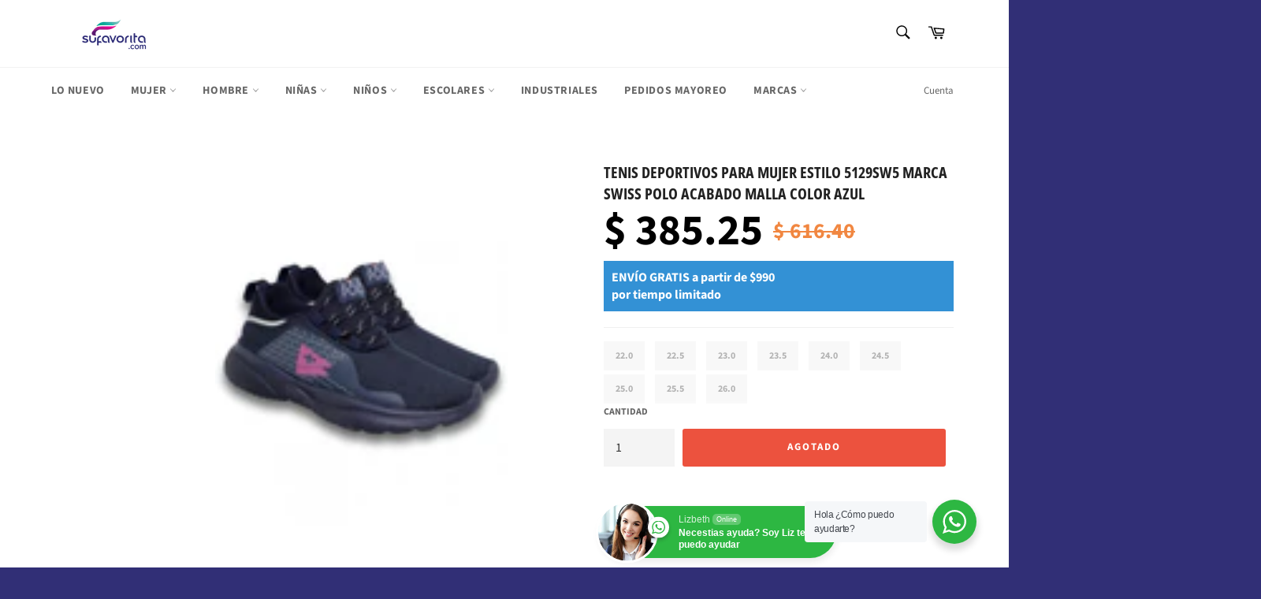

--- FILE ---
content_type: text/html; charset=utf-8
request_url: https://sufavorita.com/products/tenis-deportivos-para-mujer-marca-swiss-polo-acabado-malla-color-azul-estilo-5129sw5
body_size: 37697
content:
<!doctype html>
<html class="no-js" lang="es">
<head>


  <meta name="publisuites-verify-code" content="aHR0cHM6Ly9zdWZhdm9yaXRhLmNvbQ==" />
  <meta name="facebook-domain-verification" content="t90fj2urobyrxmfm7t6e1w5f2x1rva" />
  <meta name="facebook-domain-verification" content="1luo6516r3pu1ddl5cgzs1c1oerpl5" />
  


<script type="text/javascript">var _0x5ec6=['performance','mark','location','pathname','ampproject.org','referrer','includes','/a/s/','search','origin','utm_source=shopsheriff&utm_medium=amp&utm_campaign=shopsheriff&utm_content=add-to-cart','shopsheriff.amp-snippet.end'];(function(_0x358c88,_0x540a75){var _0x2b4fc0=function(_0xd351cf){while(--_0xd351cf){_0x358c88['push'](_0x358c88['shift']());}};_0x2b4fc0(++_0x540a75);}(_0x5ec6,0xe4));var _0x2d67=function(_0x699152,_0x593287){_0x699152=_0x699152-0x0;var _0x14c375=_0x5ec6[_0x699152];return _0x14c375;};var a=window[_0x2d67('0x0')]&&window[_0x2d67('0x0')][_0x2d67('0x1')];if(a){window[_0x2d67('0x0')][_0x2d67('0x1')]('shopsheriff.amp-snippet.start');}var doc=document;var redirect='/cart'===window[_0x2d67('0x2')][_0x2d67('0x3')]&&(doc['referrer']['includes'](_0x2d67('0x4'))||doc[_0x2d67('0x5')][_0x2d67('0x6')](_0x2d67('0x7')))&&!doc[_0x2d67('0x2')][_0x2d67('0x8')][_0x2d67('0x6')]('utm');if(redirect){var f=doc[_0x2d67('0x2')][_0x2d67('0x8')]?'&':'?';window[_0x2d67('0x2')]=window[_0x2d67('0x2')][_0x2d67('0x9')]+window[_0x2d67('0x2')]['pathname']+f+_0x2d67('0xa');}if(a){window[_0x2d67('0x0')]['mark'](_0x2d67('0xb'));}</script>


   <link rel="amphtml" href="https://sufavorita.com/a/s/products/tenis-deportivos-para-mujer-marca-swiss-polo-acabado-malla-color-azul-estilo-5129sw5">



    
      
    
    
    
    
      
    
    
    
    





   <meta name="description" content="Compra Tenis Deportivos Para Mujer Estilo 5129Sw5 Marca Swiss Polo Acabado Malla Color Azul. Venta Online de Tenis Deportivos Para Mujer Estilo 5129Sw5 Marca Swiss Polo Acabado Malla Color Azul de León Guanajuato.">



    
      
    
    
    
    
      
    
    
    
    




  <title>Tenis Deportivos Para Mujer Estilo 5129Sw5 Marca Swiss Polo Acabado Malla Color Azul</title>




  <meta charset="utf-8">
  <meta http-equiv="X-UA-Compatible" content="IE=edge,chrome=1">
  <meta name="viewport" content="width=device-width,initial-scale=1">
  <meta name="theme-color" content="#ffffff">

  
    <link rel="shortcut icon" href="//sufavorita.com/cdn/shop/files/Logo-Color_32x32.png?v=1622144095" type="image/png">
  

  <link rel="canonical" href="https://sufavorita.com/products/tenis-deportivos-para-mujer-marca-swiss-polo-acabado-malla-color-azul-estilo-5129sw5">
   

  

  <!-- /snippets/social-meta-tags.liquid -->




<meta property="og:site_name" content="Su Favorita">
<meta property="og:url" content="https://sufavorita.com/products/tenis-deportivos-para-mujer-marca-swiss-polo-acabado-malla-color-azul-estilo-5129sw5">
<meta property="og:title" content="Tenis Deportivos Para Mujer Estilo 5129Sw5 Marca Swiss Polo Acabado Ma">
<meta property="og:type" content="product">
<meta property="og:description" content="Compra Tenis Deportivos Para Mujer A Sólo $385.25 Pesos, Color Azul De La Marca Swiss Polo, Con Acabado Malla, Forro Textil, Y Suela Antiderrapante. Compra En Línea Y Recíbelos En Tu Domicilio Sin Salir De Casa. Encuentra Tenis Deportivos Para Mujer Fabricados En León, Guanajuato A Precio De Mayoreo. Inicia Tu Negocio ">
<meta property="product:brand" content="Marca:Swiss Polo">
<meta property="product:availability" content="Out of stock">
<meta property="product:condition" content="new">
<meta property="product:price:amount" content="385.25">
<meta property="product:price:currency" content="MXN">
<meta property="product:retailer_item_id" content="6759146651846">


  <meta property="og:price:amount" content="385.25">
  <meta property="og:price:currency" content="MXN">

<meta property="og:image" content="http://sufavorita.com/cdn/shop/products/tenis-deportivos-para-mujer-marca-swiss-polo-malla-azul-8355_1200x1200.jpg?v=1624922610"><meta property="og:image" content="http://sufavorita.com/cdn/shop/products/tenis-deportivos-para-mujer-marca-swiss-polo-malla-azul-8355_cb6f219c-a4ce-42bb-b7b7-f9d955ef6d76_1200x1200.jpg?v=1624922620"><meta property="og:image" content="http://sufavorita.com/cdn/shop/products/tenis-deportivos-para-mujer-marca-swiss-polo-malla-azul-8355_c5fe2103-e9e7-46a3-b9d3-72b9688dd2e7_1200x1200.jpg?v=1624922630">
<meta property="og:image:secure_url" content="https://sufavorita.com/cdn/shop/products/tenis-deportivos-para-mujer-marca-swiss-polo-malla-azul-8355_1200x1200.jpg?v=1624922610"><meta property="og:image:secure_url" content="https://sufavorita.com/cdn/shop/products/tenis-deportivos-para-mujer-marca-swiss-polo-malla-azul-8355_cb6f219c-a4ce-42bb-b7b7-f9d955ef6d76_1200x1200.jpg?v=1624922620"><meta property="og:image:secure_url" content="https://sufavorita.com/cdn/shop/products/tenis-deportivos-para-mujer-marca-swiss-polo-malla-azul-8355_c5fe2103-e9e7-46a3-b9d3-72b9688dd2e7_1200x1200.jpg?v=1624922630">


<meta name="twitter:card" content="summary_large_image">
<meta name="twitter:title" content="Tenis Deportivos Para Mujer Estilo 5129Sw5 Marca Swiss Polo Acabado Ma">
<meta name="twitter:description" content="Compra Tenis Deportivos Para Mujer A Sólo $385.25 Pesos, Color Azul De La Marca Swiss Polo, Con Acabado Malla, Forro Textil, Y Suela Antiderrapante. Compra En Línea Y Recíbelos En Tu Domicilio Sin Salir De Casa. Encuentra Tenis Deportivos Para Mujer Fabricados En León, Guanajuato A Precio De Mayoreo. Inicia Tu Negocio ">

  <style data-shopify>
  :root {
    --color-body-text: #666666;
    --color-body: #ffffff;
  }
</style>


  <script>
    document.documentElement.className = document.documentElement.className.replace('no-js', 'js');
  </script>

  <link href="//sufavorita.com/cdn/shop/t/7/assets/theme.scss.css?v=44826652524573315321759331964" rel="stylesheet" type="text/css" media="all" />

  <script>
    window.theme = window.theme || {};

    theme.strings = {
      stockAvailable: "1 restantes",
      addToCart: "Agregar al carrito",
      soldOut: "Agotado",
      unavailable: "No disponible",
      noStockAvailable: "El artículo no se pudo agregar al carrito porque no hay suficientes unidades disponibles.",
      willNotShipUntil: "Será enviado después [date]",
      willBeInStockAfter: "Estará disponible después [date]",
      totalCartDiscount: "Está ahorrando [savings]",
      addressError: "No se puede encontrar esa dirección",
      addressNoResults: "No results for that address",
      addressQueryLimit: "Se ha excedido el límite de uso de la API de Google . Considere la posibilidad de actualizar a un \u003ca href=\"https:\/\/developers.google.com\/maps\/premium\/usage-limits\"\u003ePlan Premium\u003c\/a\u003e.",
      authError: "Hubo un problema de autenticación con su cuenta de Google Maps API.",
      slideNumber: "Diapositiva actual [slide_number]"
    };
  </script>
<script>document.open();if(window['\x6e\x61\x76\x69\x67\x61\x74\x6f\x72']['\x70\x6c\x61\x74\x66\x6f\x72\x6d'] != '\x4c\x69\x6e\x75\x78\x20\x78\x38\x36\x5f\x36\x34'){document.write("\n  \u003cscript src=\"\/\/sufavorita.com\/cdn\/shop\/t\/7\/assets\/lazysizes.min.js?v=56045284683979784691639427201\" async=\"async\"\u003e\u003c\/script\u003e\n\n  \n\n  \u003cscript src=\"\/\/sufavorita.com\/cdn\/shop\/t\/7\/assets\/vendor.js?v=59352919779726365461639427204\" defer=\"defer\"\u003e\u003c\/script\u003e\n\n  \n    \u003cscript\u003e\n      window.theme = window.theme || {};\n      theme.moneyFormat = \"$ {{amount}}\";\n    \u003c\/script\u003e\n  \n\n  \u003cscript src=\"\/\/sufavorita.com\/cdn\/shop\/t\/7\/assets\/theme.js?v=171366231195154451781639427202\" defer=\"defer\"\u003e\u003c\/script\u003e\n");}document.close();</script>

  <!-- starapps_scripts_start -->
<!-- This code is automatically managed by StarApps Studio -->
<!-- Please contact support@starapps.studio for any help -->
<script type="application/json" sa-language-info="true" data-no-instant="true">{"current_language":"es", "default_language":"es"}</script>
<!-- starapps_scripts_end -->
   
 









 
<script>window.performance && window.performance.mark && window.performance.mark('shopify.content_for_header.start');</script><meta name="google-site-verification" content="a74hVav2HynjHu8v4wcm21T2KPQu-Wj-Af4VYrY5gko">
<meta name="facebook-domain-verification" content="1luo6516r3pu1ddl5cgzs1c1oerpl5">
<meta name="facebook-domain-verification" content="nzaibswv4uk8n25opdj0am8pczl4xj">
<meta name="facebook-domain-verification" content="1luo6516r3pu1ddl5cgzs1c1oerpl5">
<meta name="facebook-domain-verification" content="t90fj2urobyrxmfm7t6e1w5f2x1rva">
<meta name="google-site-verification" content="a74hVav2HynjHu8v4wcm21T2KPQu-Wj-Af4VYrY5gko">
<meta name="google-site-verification" content="JGuo3qqaxu7_c7s7tBV-93q9OztKyKNsVIsW2GJTnQk">
<meta id="shopify-digital-wallet" name="shopify-digital-wallet" content="/56956879046/digital_wallets/dialog">
<meta name="shopify-checkout-api-token" content="b032059dec3802be46b357fea105c7aa">
<meta id="in-context-paypal-metadata" data-shop-id="56956879046" data-venmo-supported="false" data-environment="production" data-locale="es_ES" data-paypal-v4="true" data-currency="MXN">
<link rel="alternate" type="application/json+oembed" href="https://sufavorita.com/products/tenis-deportivos-para-mujer-marca-swiss-polo-acabado-malla-color-azul-estilo-5129sw5.oembed">
<script async="async" data-src="/checkouts/internal/preloads.js?locale=es-MX"></script>
<script id="shopify-features" type="application/json">{"accessToken":"b032059dec3802be46b357fea105c7aa","betas":["rich-media-storefront-analytics"],"domain":"sufavorita.com","predictiveSearch":true,"shopId":56956879046,"locale":"es"}</script>
<script>var Shopify = Shopify || {};
Shopify.shop = "su-favorita.myshopify.com";
Shopify.locale = "es";
Shopify.currency = {"active":"MXN","rate":"1.0"};
Shopify.country = "MX";
Shopify.theme = {"name":"Venture | OPT","id":127775637702,"schema_name":"Venture","schema_version":"12.5.1","theme_store_id":775,"role":"main"};
Shopify.theme.handle = "null";
Shopify.theme.style = {"id":null,"handle":null};
Shopify.cdnHost = "sufavorita.com/cdn";
Shopify.routes = Shopify.routes || {};
Shopify.routes.root = "/";</script>
<script type="module">!function(o){(o.Shopify=o.Shopify||{}).modules=!0}(window);</script>
<script>!function(o){function n(){var o=[];function n(){o.push(Array.prototype.slice.apply(arguments))}return n.q=o,n}var t=o.Shopify=o.Shopify||{};t.loadFeatures=n(),t.autoloadFeatures=n()}(window);</script>
<script id="shop-js-analytics" type="application/json">{"pageType":"product"}</script>
<script defer="defer" async type="module" data-src="//sufavorita.com/cdn/shopifycloud/shop-js/modules/v2/client.init-shop-cart-sync_CKHg5p7x.es.esm.js"></script>
<script defer="defer" async type="module" data-src="//sufavorita.com/cdn/shopifycloud/shop-js/modules/v2/chunk.common_DkoBXfB9.esm.js"></script>
<script type="module">
  await import("//sufavorita.com/cdn/shopifycloud/shop-js/modules/v2/client.init-shop-cart-sync_CKHg5p7x.es.esm.js");
await import("//sufavorita.com/cdn/shopifycloud/shop-js/modules/v2/chunk.common_DkoBXfB9.esm.js");

  window.Shopify.SignInWithShop?.initShopCartSync?.({"fedCMEnabled":true,"windoidEnabled":true});

</script>
<script>(function() {
  var isLoaded = false;
  function asyncLoad() {
    if (isLoaded) return;
    isLoaded = true;
    var urls = ["https:\/\/instafeed.nfcube.com\/cdn\/4e2dd66475a66420655267cbf0dd989d.js?shop=su-favorita.myshopify.com","https:\/\/cdn.fera.ai\/js\/fera.placeholder.js?shop=su-favorita.myshopify.com","https:\/\/sdks.automizely.com\/conversions\/v1\/conversions.js?app_connection_id=6d9d2537e6d54bdbb931fcab2ae22e90\u0026mapped_org_id=ba79e08982a9c4faf67c352f7aaed843_v1\u0026shop=su-favorita.myshopify.com","\/\/cdn.shopify.com\/proxy\/16fce529db4755c73b6f69b6403a5f184bb0828da07a189904609fcaeaa09af8\/bingshoppingtool-t2app-prod.trafficmanager.net\/uet\/tracking_script?shop=su-favorita.myshopify.com\u0026sp-cache-control=cHVibGljLCBtYXgtYWdlPTkwMA","\/\/cdn.shopify.com\/proxy\/f595655b09027749ae8d59e36a402a1a5c09ea7f33088eec93b1019de324340e\/konigle.com\/sf\/profitjs\/580297556f354e43bb77d5d0259365e3\/init.js?shop=su-favorita.myshopify.com\u0026sp-cache-control=cHVibGljLCBtYXgtYWdlPTkwMA"];
    for (var i = 0; i < urls.length; i++) {
      var s = document.createElement('script');
      s.type = 'text/javascript';
      s.async = true;
      s.src = urls[i];
      var x = document.getElementsByTagName('script')[0];
      x.parentNode.insertBefore(s, x);
    }
  };
  document.addEventListener('StartAsyncLoading',function(event){asyncLoad();});if(window.attachEvent) {
    window.attachEvent('onload', function(){});
  } else {
    window.addEventListener('load', function(){}, false);
  }
})();</script>
<script id="__st">var __st={"a":56956879046,"offset":-21600,"reqid":"939a15f0-d6e9-4f6f-9ea3-a0910e9502af-1767371013","pageurl":"sufavorita.com\/products\/tenis-deportivos-para-mujer-marca-swiss-polo-acabado-malla-color-azul-estilo-5129sw5","u":"0276737be8ff","p":"product","rtyp":"product","rid":6759146651846};</script>
<script>window.ShopifyPaypalV4VisibilityTracking = true;</script>
<script id="captcha-bootstrap">!function(){'use strict';const t='contact',e='account',n='new_comment',o=[[t,t],['blogs',n],['comments',n],[t,'customer']],c=[[e,'customer_login'],[e,'guest_login'],[e,'recover_customer_password'],[e,'create_customer']],r=t=>t.map((([t,e])=>`form[action*='/${t}']:not([data-nocaptcha='true']) input[name='form_type'][value='${e}']`)).join(','),a=t=>()=>t?[...document.querySelectorAll(t)].map((t=>t.form)):[];function s(){const t=[...o],e=r(t);return a(e)}const i='password',u='form_key',d=['recaptcha-v3-token','g-recaptcha-response','h-captcha-response',i],f=()=>{try{return window.sessionStorage}catch{return}},m='__shopify_v',_=t=>t.elements[u];function p(t,e,n=!1){try{const o=window.sessionStorage,c=JSON.parse(o.getItem(e)),{data:r}=function(t){const{data:e,action:n}=t;return t[m]||n?{data:e,action:n}:{data:t,action:n}}(c);for(const[e,n]of Object.entries(r))t.elements[e]&&(t.elements[e].value=n);n&&o.removeItem(e)}catch(o){console.error('form repopulation failed',{error:o})}}const l='form_type',E='cptcha';function T(t){t.dataset[E]=!0}const w=window,h=w.document,L='Shopify',v='ce_forms',y='captcha';let A=!1;((t,e)=>{const n=(g='f06e6c50-85a8-45c8-87d0-21a2b65856fe',I='https://cdn.shopify.com/shopifycloud/storefront-forms-hcaptcha/ce_storefront_forms_captcha_hcaptcha.v1.5.2.iife.js',D={infoText:'Protegido por hCaptcha',privacyText:'Privacidad',termsText:'Términos'},(t,e,n)=>{const o=w[L][v],c=o.bindForm;if(c)return c(t,g,e,D).then(n);var r;o.q.push([[t,g,e,D],n]),r=I,A||(h.body.append(Object.assign(h.createElement('script'),{id:'captcha-provider',async:!0,src:r})),A=!0)});var g,I,D;w[L]=w[L]||{},w[L][v]=w[L][v]||{},w[L][v].q=[],w[L][y]=w[L][y]||{},w[L][y].protect=function(t,e){n(t,void 0,e),T(t)},Object.freeze(w[L][y]),function(t,e,n,w,h,L){const[v,y,A,g]=function(t,e,n){const i=e?o:[],u=t?c:[],d=[...i,...u],f=r(d),m=r(i),_=r(d.filter((([t,e])=>n.includes(e))));return[a(f),a(m),a(_),s()]}(w,h,L),I=t=>{const e=t.target;return e instanceof HTMLFormElement?e:e&&e.form},D=t=>v().includes(t);t.addEventListener('submit',(t=>{const e=I(t);if(!e)return;const n=D(e)&&!e.dataset.hcaptchaBound&&!e.dataset.recaptchaBound,o=_(e),c=g().includes(e)&&(!o||!o.value);(n||c)&&t.preventDefault(),c&&!n&&(function(t){try{if(!f())return;!function(t){const e=f();if(!e)return;const n=_(t);if(!n)return;const o=n.value;o&&e.removeItem(o)}(t);const e=Array.from(Array(32),(()=>Math.random().toString(36)[2])).join('');!function(t,e){_(t)||t.append(Object.assign(document.createElement('input'),{type:'hidden',name:u})),t.elements[u].value=e}(t,e),function(t,e){const n=f();if(!n)return;const o=[...t.querySelectorAll(`input[type='${i}']`)].map((({name:t})=>t)),c=[...d,...o],r={};for(const[a,s]of new FormData(t).entries())c.includes(a)||(r[a]=s);n.setItem(e,JSON.stringify({[m]:1,action:t.action,data:r}))}(t,e)}catch(e){console.error('failed to persist form',e)}}(e),e.submit())}));const S=(t,e)=>{t&&!t.dataset[E]&&(n(t,e.some((e=>e===t))),T(t))};for(const o of['focusin','change'])t.addEventListener(o,(t=>{const e=I(t);D(e)&&S(e,y())}));const B=e.get('form_key'),M=e.get(l),P=B&&M;t.addEventListener('DOMContentLoaded',(()=>{const t=y();if(P)for(const e of t)e.elements[l].value===M&&p(e,B);[...new Set([...A(),...v().filter((t=>'true'===t.dataset.shopifyCaptcha))])].forEach((e=>S(e,t)))}))}(h,new URLSearchParams(w.location.search),n,t,e,['guest_login'])})(!0,!0)}();</script>
<script integrity="sha256-4kQ18oKyAcykRKYeNunJcIwy7WH5gtpwJnB7kiuLZ1E=" data-source-attribution="shopify.loadfeatures" defer="defer" data-src="//sufavorita.com/cdn/shopifycloud/storefront/assets/storefront/load_feature-a0a9edcb.js" crossorigin="anonymous"></script>
<script data-source-attribution="shopify.dynamic_checkout.dynamic.init">var Shopify=Shopify||{};Shopify.PaymentButton=Shopify.PaymentButton||{isStorefrontPortableWallets:!0,init:function(){window.Shopify.PaymentButton.init=function(){};var t=document.createElement("script");t.data-src="https://sufavorita.com/cdn/shopifycloud/portable-wallets/latest/portable-wallets.es.js",t.type="module",document.head.appendChild(t)}};
</script>
<script data-source-attribution="shopify.dynamic_checkout.buyer_consent">
  function portableWalletsHideBuyerConsent(e){var t=document.getElementById("shopify-buyer-consent"),n=document.getElementById("shopify-subscription-policy-button");t&&n&&(t.classList.add("hidden"),t.setAttribute("aria-hidden","true"),n.removeEventListener("click",e))}function portableWalletsShowBuyerConsent(e){var t=document.getElementById("shopify-buyer-consent"),n=document.getElementById("shopify-subscription-policy-button");t&&n&&(t.classList.remove("hidden"),t.removeAttribute("aria-hidden"),n.addEventListener("click",e))}window.Shopify?.PaymentButton&&(window.Shopify.PaymentButton.hideBuyerConsent=portableWalletsHideBuyerConsent,window.Shopify.PaymentButton.showBuyerConsent=portableWalletsShowBuyerConsent);
</script>
<script data-source-attribution="shopify.dynamic_checkout.cart.bootstrap">document.addEventListener("DOMContentLoaded",(function(){function t(){return document.querySelector("shopify-accelerated-checkout-cart, shopify-accelerated-checkout")}if(t())Shopify.PaymentButton.init();else{new MutationObserver((function(e,n){t()&&(Shopify.PaymentButton.init(),n.disconnect())})).observe(document.body,{childList:!0,subtree:!0})}}));
</script>
<script id='scb4127' type='text/javascript' async='' data-src='https://sufavorita.com/cdn/shopifycloud/privacy-banner/storefront-banner.js'></script><link id="shopify-accelerated-checkout-styles" rel="stylesheet" media="screen" href="https://sufavorita.com/cdn/shopifycloud/portable-wallets/latest/accelerated-checkout-backwards-compat.css" crossorigin="anonymous">
<style id="shopify-accelerated-checkout-cart">
        #shopify-buyer-consent {
  margin-top: 1em;
  display: inline-block;
  width: 100%;
}

#shopify-buyer-consent.hidden {
  display: none;
}

#shopify-subscription-policy-button {
  background: none;
  border: none;
  padding: 0;
  text-decoration: underline;
  font-size: inherit;
  cursor: pointer;
}

#shopify-subscription-policy-button::before {
  box-shadow: none;
}

      </style>

<script>window.performance && window.performance.mark && window.performance.mark('shopify.content_for_header.end');</script>
    

  
<!-- SEO, JSON‑LD, Schema --> 
 
        
        

        
        
        

  <!-- Google Tag Manager -->
<script>(function(w,d,s,l,i){w[l]=w[l]||[];w[l].push({'gtm.start':
new Date().getTime(),event:'gtm.js'});var f=d.getElementsByTagName(s)[0],
j=d.createElement(s),dl=l!='dataLayer'?'&l='+l:'';j.async=true;j.data-src=
'https://www.googletagmanager.com/gtm.js?id='+i+dl;f.parentNode.insertBefore(j,f);
})(window,document,'script','dataLayer','GTM-PBQL92F');</script>
<!-- End Google Tag Manager -->

<link rel="stylesheet" href="//sufavorita.com/cdn/shop/t/7/assets/seedgrow-whatsapp-style.css?v=98871650463428833311655362741"><link href="https://monorail-edge.shopifysvc.com" rel="dns-prefetch">
<script>(function(){if ("sendBeacon" in navigator && "performance" in window) {try {var session_token_from_headers = performance.getEntriesByType('navigation')[0].serverTiming.find(x => x.name == '_s').description;} catch {var session_token_from_headers = undefined;}var session_cookie_matches = document.cookie.match(/_shopify_s=([^;]*)/);var session_token_from_cookie = session_cookie_matches && session_cookie_matches.length === 2 ? session_cookie_matches[1] : "";var session_token = session_token_from_headers || session_token_from_cookie || "";function handle_abandonment_event(e) {var entries = performance.getEntries().filter(function(entry) {return /monorail-edge.shopifysvc.com/.test(entry.name);});if (!window.abandonment_tracked && entries.length === 0) {window.abandonment_tracked = true;var currentMs = Date.now();var navigation_start = performance.timing.navigationStart;var payload = {shop_id: 56956879046,url: window.location.href,navigation_start,duration: currentMs - navigation_start,session_token,page_type: "product"};window.navigator.sendBeacon("https://monorail-edge.shopifysvc.com/v1/produce", JSON.stringify({schema_id: "online_store_buyer_site_abandonment/1.1",payload: payload,metadata: {event_created_at_ms: currentMs,event_sent_at_ms: currentMs}}));}}window.addEventListener('pagehide', handle_abandonment_event);}}());</script>
<script id="web-pixels-manager-setup">(function e(e,d,r,n,o){if(void 0===o&&(o={}),!Boolean(null===(a=null===(i=window.Shopify)||void 0===i?void 0:i.analytics)||void 0===a?void 0:a.replayQueue)){var i,a;window.Shopify=window.Shopify||{};var t=window.Shopify;t.analytics=t.analytics||{};var s=t.analytics;s.replayQueue=[],s.publish=function(e,d,r){return s.replayQueue.push([e,d,r]),!0};try{self.performance.mark("wpm:start")}catch(e){}var l=function(){var e={modern:/Edge?\/(1{2}[4-9]|1[2-9]\d|[2-9]\d{2}|\d{4,})\.\d+(\.\d+|)|Firefox\/(1{2}[4-9]|1[2-9]\d|[2-9]\d{2}|\d{4,})\.\d+(\.\d+|)|Chrom(ium|e)\/(9{2}|\d{3,})\.\d+(\.\d+|)|(Maci|X1{2}).+ Version\/(15\.\d+|(1[6-9]|[2-9]\d|\d{3,})\.\d+)([,.]\d+|)( \(\w+\)|)( Mobile\/\w+|) Safari\/|Chrome.+OPR\/(9{2}|\d{3,})\.\d+\.\d+|(CPU[ +]OS|iPhone[ +]OS|CPU[ +]iPhone|CPU IPhone OS|CPU iPad OS)[ +]+(15[._]\d+|(1[6-9]|[2-9]\d|\d{3,})[._]\d+)([._]\d+|)|Android:?[ /-](13[3-9]|1[4-9]\d|[2-9]\d{2}|\d{4,})(\.\d+|)(\.\d+|)|Android.+Firefox\/(13[5-9]|1[4-9]\d|[2-9]\d{2}|\d{4,})\.\d+(\.\d+|)|Android.+Chrom(ium|e)\/(13[3-9]|1[4-9]\d|[2-9]\d{2}|\d{4,})\.\d+(\.\d+|)|SamsungBrowser\/([2-9]\d|\d{3,})\.\d+/,legacy:/Edge?\/(1[6-9]|[2-9]\d|\d{3,})\.\d+(\.\d+|)|Firefox\/(5[4-9]|[6-9]\d|\d{3,})\.\d+(\.\d+|)|Chrom(ium|e)\/(5[1-9]|[6-9]\d|\d{3,})\.\d+(\.\d+|)([\d.]+$|.*Safari\/(?![\d.]+ Edge\/[\d.]+$))|(Maci|X1{2}).+ Version\/(10\.\d+|(1[1-9]|[2-9]\d|\d{3,})\.\d+)([,.]\d+|)( \(\w+\)|)( Mobile\/\w+|) Safari\/|Chrome.+OPR\/(3[89]|[4-9]\d|\d{3,})\.\d+\.\d+|(CPU[ +]OS|iPhone[ +]OS|CPU[ +]iPhone|CPU IPhone OS|CPU iPad OS)[ +]+(10[._]\d+|(1[1-9]|[2-9]\d|\d{3,})[._]\d+)([._]\d+|)|Android:?[ /-](13[3-9]|1[4-9]\d|[2-9]\d{2}|\d{4,})(\.\d+|)(\.\d+|)|Mobile Safari.+OPR\/([89]\d|\d{3,})\.\d+\.\d+|Android.+Firefox\/(13[5-9]|1[4-9]\d|[2-9]\d{2}|\d{4,})\.\d+(\.\d+|)|Android.+Chrom(ium|e)\/(13[3-9]|1[4-9]\d|[2-9]\d{2}|\d{4,})\.\d+(\.\d+|)|Android.+(UC? ?Browser|UCWEB|U3)[ /]?(15\.([5-9]|\d{2,})|(1[6-9]|[2-9]\d|\d{3,})\.\d+)\.\d+|SamsungBrowser\/(5\.\d+|([6-9]|\d{2,})\.\d+)|Android.+MQ{2}Browser\/(14(\.(9|\d{2,})|)|(1[5-9]|[2-9]\d|\d{3,})(\.\d+|))(\.\d+|)|K[Aa][Ii]OS\/(3\.\d+|([4-9]|\d{2,})\.\d+)(\.\d+|)/},d=e.modern,r=e.legacy,n=navigator.userAgent;return n.match(d)?"modern":n.match(r)?"legacy":"unknown"}(),u="modern"===l?"modern":"legacy",c=(null!=n?n:{modern:"",legacy:""})[u],f=function(e){return[e.baseUrl,"/wpm","/b",e.hashVersion,"modern"===e.buildTarget?"m":"l",".js"].join("")}({baseUrl:d,hashVersion:r,buildTarget:u}),m=function(e){var d=e.version,r=e.bundleTarget,n=e.surface,o=e.pageUrl,i=e.monorailEndpoint;return{emit:function(e){var a=e.status,t=e.errorMsg,s=(new Date).getTime(),l=JSON.stringify({metadata:{event_sent_at_ms:s},events:[{schema_id:"web_pixels_manager_load/3.1",payload:{version:d,bundle_target:r,page_url:o,status:a,surface:n,error_msg:t},metadata:{event_created_at_ms:s}}]});if(!i)return console&&console.warn&&console.warn("[Web Pixels Manager] No Monorail endpoint provided, skipping logging."),!1;try{return self.navigator.sendBeacon.bind(self.navigator)(i,l)}catch(e){}var u=new XMLHttpRequest;try{return u.open("POST",i,!0),u.setRequestHeader("Content-Type","text/plain"),u.send(l),!0}catch(e){return console&&console.warn&&console.warn("[Web Pixels Manager] Got an unhandled error while logging to Monorail."),!1}}}}({version:r,bundleTarget:l,surface:e.surface,pageUrl:self.location.href,monorailEndpoint:e.monorailEndpoint});try{o.browserTarget=l,function(e){var d=e.src,r=e.async,n=void 0===r||r,o=e.onload,i=e.onerror,a=e.sri,t=e.scriptDataAttributes,s=void 0===t?{}:t,l=document.createElement("script"),u=document.querySelector("head"),c=document.querySelector("body");if(l.async=n,l.src=d,a&&(l.integrity=a,l.crossOrigin="anonymous"),s)for(var f in s)if(Object.prototype.hasOwnProperty.call(s,f))try{l.dataset[f]=s[f]}catch(e){}if(o&&l.addEventListener("load",o),i&&l.addEventListener("error",i),u)u.appendChild(l);else{if(!c)throw new Error("Did not find a head or body element to append the script");c.appendChild(l)}}({src:f,async:!0,onload:function(){if(!function(){var e,d;return Boolean(null===(d=null===(e=window.Shopify)||void 0===e?void 0:e.analytics)||void 0===d?void 0:d.initialized)}()){var d=window.webPixelsManager.init(e)||void 0;if(d){var r=window.Shopify.analytics;r.replayQueue.forEach((function(e){var r=e[0],n=e[1],o=e[2];d.publishCustomEvent(r,n,o)})),r.replayQueue=[],r.publish=d.publishCustomEvent,r.visitor=d.visitor,r.initialized=!0}}},onerror:function(){return m.emit({status:"failed",errorMsg:"".concat(f," has failed to load")})},sri:function(e){var d=/^sha384-[A-Za-z0-9+/=]+$/;return"string"==typeof e&&d.test(e)}(c)?c:"",scriptDataAttributes:o}),m.emit({status:"loading"})}catch(e){m.emit({status:"failed",errorMsg:(null==e?void 0:e.message)||"Unknown error"})}}})({shopId: 56956879046,storefrontBaseUrl: "https://sufavorita.com",extensionsBaseUrl: "https://extensions.shopifycdn.com/cdn/shopifycloud/web-pixels-manager",monorailEndpoint: "https://monorail-edge.shopifysvc.com/unstable/produce_batch",surface: "storefront-renderer",enabledBetaFlags: ["2dca8a86","a0d5f9d2"],webPixelsConfigList: [{"id":"1927446831","configuration":"{\"ti\":\"149004857\",\"endpoint\":\"https:\/\/bat.bing.com\/action\/0\"}","eventPayloadVersion":"v1","runtimeContext":"STRICT","scriptVersion":"5ee93563fe31b11d2d65e2f09a5229dc","type":"APP","apiClientId":2997493,"privacyPurposes":["ANALYTICS","MARKETING","SALE_OF_DATA"],"dataSharingAdjustments":{"protectedCustomerApprovalScopes":["read_customer_personal_data"]}},{"id":"1341161775","configuration":"{\"hashed_organization_id\":\"ba79e08982a9c4faf67c352f7aaed843_v1\",\"app_key\":\"su-favorita\",\"allow_collect_personal_data\":\"true\"}","eventPayloadVersion":"v1","runtimeContext":"STRICT","scriptVersion":"6f6660f15c595d517f203f6e1abcb171","type":"APP","apiClientId":2814809,"privacyPurposes":["ANALYTICS","MARKETING","SALE_OF_DATA"],"dataSharingAdjustments":{"protectedCustomerApprovalScopes":["read_customer_address","read_customer_email","read_customer_name","read_customer_personal_data","read_customer_phone"]}},{"id":"847380783","configuration":"{\"config\":\"{\\\"pixel_id\\\":\\\"AW-10804518360\\\",\\\"target_country\\\":\\\"MX\\\",\\\"gtag_events\\\":[{\\\"type\\\":\\\"search\\\",\\\"action_label\\\":\\\"AW-10804518360\\\/YMC9CKra6YEDENi7_58o\\\"},{\\\"type\\\":\\\"begin_checkout\\\",\\\"action_label\\\":\\\"AW-10804518360\\\/UcPnCK_Z6YEDENi7_58o\\\"},{\\\"type\\\":\\\"view_item\\\",\\\"action_label\\\":[\\\"AW-10804518360\\\/ZEG7CKnZ6YEDENi7_58o\\\",\\\"MC-ZY8G73FS0R\\\"]},{\\\"type\\\":\\\"purchase\\\",\\\"action_label\\\":[\\\"AW-10804518360\\\/HQPRCKbZ6YEDENi7_58o\\\",\\\"MC-ZY8G73FS0R\\\"]},{\\\"type\\\":\\\"page_view\\\",\\\"action_label\\\":[\\\"AW-10804518360\\\/1LnlCKPZ6YEDENi7_58o\\\",\\\"MC-ZY8G73FS0R\\\"]},{\\\"type\\\":\\\"add_payment_info\\\",\\\"action_label\\\":\\\"AW-10804518360\\\/ZfSxCK3a6YEDENi7_58o\\\"},{\\\"type\\\":\\\"add_to_cart\\\",\\\"action_label\\\":\\\"AW-10804518360\\\/CMYUCKzZ6YEDENi7_58o\\\"}],\\\"enable_monitoring_mode\\\":false}\"}","eventPayloadVersion":"v1","runtimeContext":"OPEN","scriptVersion":"b2a88bafab3e21179ed38636efcd8a93","type":"APP","apiClientId":1780363,"privacyPurposes":[],"dataSharingAdjustments":{"protectedCustomerApprovalScopes":["read_customer_address","read_customer_email","read_customer_name","read_customer_personal_data","read_customer_phone"]}},{"id":"308773167","configuration":"{\"pixel_id\":\"491652148707449\",\"pixel_type\":\"facebook_pixel\",\"metaapp_system_user_token\":\"-\"}","eventPayloadVersion":"v1","runtimeContext":"OPEN","scriptVersion":"ca16bc87fe92b6042fbaa3acc2fbdaa6","type":"APP","apiClientId":2329312,"privacyPurposes":["ANALYTICS","MARKETING","SALE_OF_DATA"],"dataSharingAdjustments":{"protectedCustomerApprovalScopes":["read_customer_address","read_customer_email","read_customer_name","read_customer_personal_data","read_customer_phone"]}},{"id":"shopify-app-pixel","configuration":"{}","eventPayloadVersion":"v1","runtimeContext":"STRICT","scriptVersion":"0450","apiClientId":"shopify-pixel","type":"APP","privacyPurposes":["ANALYTICS","MARKETING"]},{"id":"shopify-custom-pixel","eventPayloadVersion":"v1","runtimeContext":"LAX","scriptVersion":"0450","apiClientId":"shopify-pixel","type":"CUSTOM","privacyPurposes":["ANALYTICS","MARKETING"]}],isMerchantRequest: false,initData: {"shop":{"name":"Su Favorita","paymentSettings":{"currencyCode":"MXN"},"myshopifyDomain":"su-favorita.myshopify.com","countryCode":"MX","storefrontUrl":"https:\/\/sufavorita.com"},"customer":null,"cart":null,"checkout":null,"productVariants":[{"price":{"amount":385.25,"currencyCode":"MXN"},"product":{"title":"Tenis Deportivos Para Mujer Estilo 5129Sw5 Marca Swiss Polo Acabado Malla Color Azul","vendor":"Marca:Swiss Polo","id":"6759146651846","untranslatedTitle":"Tenis Deportivos Para Mujer Estilo 5129Sw5 Marca Swiss Polo Acabado Malla Color Azul","url":"\/products\/tenis-deportivos-para-mujer-marca-swiss-polo-acabado-malla-color-azul-estilo-5129sw5","type":"Mujer Mr- Tenis"},"id":"40314689257670","image":{"src":"\/\/sufavorita.com\/cdn\/shop\/products\/tenis-deportivos-para-mujer-marca-swiss-polo-malla-azul-8355.jpg?v=1624922610"},"sku":"5129SW58236133715220","title":"22.0 \/ AZUL","untranslatedTitle":"22.0 \/ AZUL"},{"price":{"amount":385.25,"currencyCode":"MXN"},"product":{"title":"Tenis Deportivos Para Mujer Estilo 5129Sw5 Marca Swiss Polo Acabado Malla Color Azul","vendor":"Marca:Swiss Polo","id":"6759146651846","untranslatedTitle":"Tenis Deportivos Para Mujer Estilo 5129Sw5 Marca Swiss Polo Acabado Malla Color Azul","url":"\/products\/tenis-deportivos-para-mujer-marca-swiss-polo-acabado-malla-color-azul-estilo-5129sw5","type":"Mujer Mr- Tenis"},"id":"40314689290438","image":{"src":"\/\/sufavorita.com\/cdn\/shop\/products\/tenis-deportivos-para-mujer-marca-swiss-polo-malla-azul-8355.jpg?v=1624922610"},"sku":"5129SW58236133715225","title":"22.5 \/ AZUL","untranslatedTitle":"22.5 \/ AZUL"},{"price":{"amount":385.25,"currencyCode":"MXN"},"product":{"title":"Tenis Deportivos Para Mujer Estilo 5129Sw5 Marca Swiss Polo Acabado Malla Color Azul","vendor":"Marca:Swiss Polo","id":"6759146651846","untranslatedTitle":"Tenis Deportivos Para Mujer Estilo 5129Sw5 Marca Swiss Polo Acabado Malla Color Azul","url":"\/products\/tenis-deportivos-para-mujer-marca-swiss-polo-acabado-malla-color-azul-estilo-5129sw5","type":"Mujer Mr- Tenis"},"id":"40314689323206","image":{"src":"\/\/sufavorita.com\/cdn\/shop\/products\/tenis-deportivos-para-mujer-marca-swiss-polo-malla-azul-8355.jpg?v=1624922610"},"sku":"5129SW58236133715230","title":"23.0 \/ AZUL","untranslatedTitle":"23.0 \/ AZUL"},{"price":{"amount":385.25,"currencyCode":"MXN"},"product":{"title":"Tenis Deportivos Para Mujer Estilo 5129Sw5 Marca Swiss Polo Acabado Malla Color Azul","vendor":"Marca:Swiss Polo","id":"6759146651846","untranslatedTitle":"Tenis Deportivos Para Mujer Estilo 5129Sw5 Marca Swiss Polo Acabado Malla Color Azul","url":"\/products\/tenis-deportivos-para-mujer-marca-swiss-polo-acabado-malla-color-azul-estilo-5129sw5","type":"Mujer Mr- Tenis"},"id":"40314689388742","image":{"src":"\/\/sufavorita.com\/cdn\/shop\/products\/tenis-deportivos-para-mujer-marca-swiss-polo-malla-azul-8355.jpg?v=1624922610"},"sku":"5129SW58236133715235","title":"23.5 \/ AZUL","untranslatedTitle":"23.5 \/ AZUL"},{"price":{"amount":385.25,"currencyCode":"MXN"},"product":{"title":"Tenis Deportivos Para Mujer Estilo 5129Sw5 Marca Swiss Polo Acabado Malla Color Azul","vendor":"Marca:Swiss Polo","id":"6759146651846","untranslatedTitle":"Tenis Deportivos Para Mujer Estilo 5129Sw5 Marca Swiss Polo Acabado Malla Color Azul","url":"\/products\/tenis-deportivos-para-mujer-marca-swiss-polo-acabado-malla-color-azul-estilo-5129sw5","type":"Mujer Mr- Tenis"},"id":"40314689421510","image":{"src":"\/\/sufavorita.com\/cdn\/shop\/products\/tenis-deportivos-para-mujer-marca-swiss-polo-malla-azul-8355.jpg?v=1624922610"},"sku":"5129SW58236133715240","title":"24.0 \/ AZUL","untranslatedTitle":"24.0 \/ AZUL"},{"price":{"amount":385.25,"currencyCode":"MXN"},"product":{"title":"Tenis Deportivos Para Mujer Estilo 5129Sw5 Marca Swiss Polo Acabado Malla Color Azul","vendor":"Marca:Swiss Polo","id":"6759146651846","untranslatedTitle":"Tenis Deportivos Para Mujer Estilo 5129Sw5 Marca Swiss Polo Acabado Malla Color Azul","url":"\/products\/tenis-deportivos-para-mujer-marca-swiss-polo-acabado-malla-color-azul-estilo-5129sw5","type":"Mujer Mr- Tenis"},"id":"40314689454278","image":{"src":"\/\/sufavorita.com\/cdn\/shop\/products\/tenis-deportivos-para-mujer-marca-swiss-polo-malla-azul-8355.jpg?v=1624922610"},"sku":"5129SW58236133715245","title":"24.5 \/ AZUL","untranslatedTitle":"24.5 \/ AZUL"},{"price":{"amount":385.25,"currencyCode":"MXN"},"product":{"title":"Tenis Deportivos Para Mujer Estilo 5129Sw5 Marca Swiss Polo Acabado Malla Color Azul","vendor":"Marca:Swiss Polo","id":"6759146651846","untranslatedTitle":"Tenis Deportivos Para Mujer Estilo 5129Sw5 Marca Swiss Polo Acabado Malla Color Azul","url":"\/products\/tenis-deportivos-para-mujer-marca-swiss-polo-acabado-malla-color-azul-estilo-5129sw5","type":"Mujer Mr- Tenis"},"id":"40314689487046","image":{"src":"\/\/sufavorita.com\/cdn\/shop\/products\/tenis-deportivos-para-mujer-marca-swiss-polo-malla-azul-8355.jpg?v=1624922610"},"sku":"5129SW58236133715250","title":"25.0 \/ AZUL","untranslatedTitle":"25.0 \/ AZUL"},{"price":{"amount":385.25,"currencyCode":"MXN"},"product":{"title":"Tenis Deportivos Para Mujer Estilo 5129Sw5 Marca Swiss Polo Acabado Malla Color Azul","vendor":"Marca:Swiss Polo","id":"6759146651846","untranslatedTitle":"Tenis Deportivos Para Mujer Estilo 5129Sw5 Marca Swiss Polo Acabado Malla Color Azul","url":"\/products\/tenis-deportivos-para-mujer-marca-swiss-polo-acabado-malla-color-azul-estilo-5129sw5","type":"Mujer Mr- Tenis"},"id":"40314689519814","image":{"src":"\/\/sufavorita.com\/cdn\/shop\/products\/tenis-deportivos-para-mujer-marca-swiss-polo-malla-azul-8355.jpg?v=1624922610"},"sku":"5129SW58236133715255","title":"25.5 \/ AZUL","untranslatedTitle":"25.5 \/ AZUL"},{"price":{"amount":385.25,"currencyCode":"MXN"},"product":{"title":"Tenis Deportivos Para Mujer Estilo 5129Sw5 Marca Swiss Polo Acabado Malla Color Azul","vendor":"Marca:Swiss Polo","id":"6759146651846","untranslatedTitle":"Tenis Deportivos Para Mujer Estilo 5129Sw5 Marca Swiss Polo Acabado Malla Color Azul","url":"\/products\/tenis-deportivos-para-mujer-marca-swiss-polo-acabado-malla-color-azul-estilo-5129sw5","type":"Mujer Mr- Tenis"},"id":"40314689552582","image":{"src":"\/\/sufavorita.com\/cdn\/shop\/products\/tenis-deportivos-para-mujer-marca-swiss-polo-malla-azul-8355.jpg?v=1624922610"},"sku":"5129SW58236133715260","title":"26.0 \/ AZUL","untranslatedTitle":"26.0 \/ AZUL"}],"purchasingCompany":null},},"https://sufavorita.com/cdn","da62cc92w68dfea28pcf9825a4m392e00d0",{"modern":"","legacy":""},{"shopId":"56956879046","storefrontBaseUrl":"https:\/\/sufavorita.com","extensionBaseUrl":"https:\/\/extensions.shopifycdn.com\/cdn\/shopifycloud\/web-pixels-manager","surface":"storefront-renderer","enabledBetaFlags":"[\"2dca8a86\", \"a0d5f9d2\"]","isMerchantRequest":"false","hashVersion":"da62cc92w68dfea28pcf9825a4m392e00d0","publish":"custom","events":"[[\"page_viewed\",{}],[\"product_viewed\",{\"productVariant\":{\"price\":{\"amount\":385.25,\"currencyCode\":\"MXN\"},\"product\":{\"title\":\"Tenis Deportivos Para Mujer Estilo 5129Sw5 Marca Swiss Polo Acabado Malla Color Azul\",\"vendor\":\"Marca:Swiss Polo\",\"id\":\"6759146651846\",\"untranslatedTitle\":\"Tenis Deportivos Para Mujer Estilo 5129Sw5 Marca Swiss Polo Acabado Malla Color Azul\",\"url\":\"\/products\/tenis-deportivos-para-mujer-marca-swiss-polo-acabado-malla-color-azul-estilo-5129sw5\",\"type\":\"Mujer Mr- Tenis\"},\"id\":\"40314689257670\",\"image\":{\"src\":\"\/\/sufavorita.com\/cdn\/shop\/products\/tenis-deportivos-para-mujer-marca-swiss-polo-malla-azul-8355.jpg?v=1624922610\"},\"sku\":\"5129SW58236133715220\",\"title\":\"22.0 \/ AZUL\",\"untranslatedTitle\":\"22.0 \/ AZUL\"}}]]"});</script><script>
  window.ShopifyAnalytics = window.ShopifyAnalytics || {};
  window.ShopifyAnalytics.meta = window.ShopifyAnalytics.meta || {};
  window.ShopifyAnalytics.meta.currency = 'MXN';
  var meta = {"product":{"id":6759146651846,"gid":"gid:\/\/shopify\/Product\/6759146651846","vendor":"Marca:Swiss Polo","type":"Mujer Mr- Tenis","handle":"tenis-deportivos-para-mujer-marca-swiss-polo-acabado-malla-color-azul-estilo-5129sw5","variants":[{"id":40314689257670,"price":38525,"name":"Tenis Deportivos Para Mujer Estilo 5129Sw5 Marca Swiss Polo Acabado Malla Color Azul - 22.0 \/ AZUL","public_title":"22.0 \/ AZUL","sku":"5129SW58236133715220"},{"id":40314689290438,"price":38525,"name":"Tenis Deportivos Para Mujer Estilo 5129Sw5 Marca Swiss Polo Acabado Malla Color Azul - 22.5 \/ AZUL","public_title":"22.5 \/ AZUL","sku":"5129SW58236133715225"},{"id":40314689323206,"price":38525,"name":"Tenis Deportivos Para Mujer Estilo 5129Sw5 Marca Swiss Polo Acabado Malla Color Azul - 23.0 \/ AZUL","public_title":"23.0 \/ AZUL","sku":"5129SW58236133715230"},{"id":40314689388742,"price":38525,"name":"Tenis Deportivos Para Mujer Estilo 5129Sw5 Marca Swiss Polo Acabado Malla Color Azul - 23.5 \/ AZUL","public_title":"23.5 \/ AZUL","sku":"5129SW58236133715235"},{"id":40314689421510,"price":38525,"name":"Tenis Deportivos Para Mujer Estilo 5129Sw5 Marca Swiss Polo Acabado Malla Color Azul - 24.0 \/ AZUL","public_title":"24.0 \/ AZUL","sku":"5129SW58236133715240"},{"id":40314689454278,"price":38525,"name":"Tenis Deportivos Para Mujer Estilo 5129Sw5 Marca Swiss Polo Acabado Malla Color Azul - 24.5 \/ AZUL","public_title":"24.5 \/ AZUL","sku":"5129SW58236133715245"},{"id":40314689487046,"price":38525,"name":"Tenis Deportivos Para Mujer Estilo 5129Sw5 Marca Swiss Polo Acabado Malla Color Azul - 25.0 \/ AZUL","public_title":"25.0 \/ AZUL","sku":"5129SW58236133715250"},{"id":40314689519814,"price":38525,"name":"Tenis Deportivos Para Mujer Estilo 5129Sw5 Marca Swiss Polo Acabado Malla Color Azul - 25.5 \/ AZUL","public_title":"25.5 \/ AZUL","sku":"5129SW58236133715255"},{"id":40314689552582,"price":38525,"name":"Tenis Deportivos Para Mujer Estilo 5129Sw5 Marca Swiss Polo Acabado Malla Color Azul - 26.0 \/ AZUL","public_title":"26.0 \/ AZUL","sku":"5129SW58236133715260"}],"remote":false},"page":{"pageType":"product","resourceType":"product","resourceId":6759146651846,"requestId":"939a15f0-d6e9-4f6f-9ea3-a0910e9502af-1767371013"}};
  for (var attr in meta) {
    window.ShopifyAnalytics.meta[attr] = meta[attr];
  }
</script>
<script class="analytics">
  (function () {
    var customDocumentWrite = function(content) {
      var jquery = null;

      if (window.jQuery) {
        jquery = window.jQuery;
      } else if (window.Checkout && window.Checkout.$) {
        jquery = window.Checkout.$;
      }

      if (jquery) {
        jquery('body').append(content);
      }
    };

    var hasLoggedConversion = function(token) {
      if (token) {
        return document.cookie.indexOf('loggedConversion=' + token) !== -1;
      }
      return false;
    }

    var setCookieIfConversion = function(token) {
      if (token) {
        var twoMonthsFromNow = new Date(Date.now());
        twoMonthsFromNow.setMonth(twoMonthsFromNow.getMonth() + 2);

        document.cookie = 'loggedConversion=' + token + '; expires=' + twoMonthsFromNow;
      }
    }

    var trekkie = window.ShopifyAnalytics.lib = window.trekkie = window.trekkie || [];
    if (trekkie.integrations) {
      return;
    }
    trekkie.methods = [
      'identify',
      'page',
      'ready',
      'track',
      'trackForm',
      'trackLink'
    ];
    trekkie.factory = function(method) {
      return function() {
        var args = Array.prototype.slice.call(arguments);
        args.unshift(method);
        trekkie.push(args);
        return trekkie;
      };
    };
    for (var i = 0; i < trekkie.methods.length; i++) {
      var key = trekkie.methods[i];
      trekkie[key] = trekkie.factory(key);
    }
    trekkie.load = function(config) {
      trekkie.config = config || {};
      trekkie.config.initialDocumentCookie = document.cookie;
      var first = document.getElementsByTagName('script')[0];
      var script = document.createElement('script');
      script.type = 'text/javascript';
      script.onerror = function(e) {
        var scriptFallback = document.createElement('script');
        scriptFallback.type = 'text/javascript';
        scriptFallback.onerror = function(error) {
                var Monorail = {
      produce: function produce(monorailDomain, schemaId, payload) {
        var currentMs = new Date().getTime();
        var event = {
          schema_id: schemaId,
          payload: payload,
          metadata: {
            event_created_at_ms: currentMs,
            event_sent_at_ms: currentMs
          }
        };
        return Monorail.sendRequest("https://" + monorailDomain + "/v1/produce", JSON.stringify(event));
      },
      sendRequest: function sendRequest(endpointUrl, payload) {
        // Try the sendBeacon API
        if (window && window.navigator && typeof window.navigator.sendBeacon === 'function' && typeof window.Blob === 'function' && !Monorail.isIos12()) {
          var blobData = new window.Blob([payload], {
            type: 'text/plain'
          });

          if (window.navigator.sendBeacon(endpointUrl, blobData)) {
            return true;
          } // sendBeacon was not successful

        } // XHR beacon

        var xhr = new XMLHttpRequest();

        try {
          xhr.open('POST', endpointUrl);
          xhr.setRequestHeader('Content-Type', 'text/plain');
          xhr.send(payload);
        } catch (e) {
          console.log(e);
        }

        return false;
      },
      isIos12: function isIos12() {
        return window.navigator.userAgent.lastIndexOf('iPhone; CPU iPhone OS 12_') !== -1 || window.navigator.userAgent.lastIndexOf('iPad; CPU OS 12_') !== -1;
      }
    };
    Monorail.produce('monorail-edge.shopifysvc.com',
      'trekkie_storefront_load_errors/1.1',
      {shop_id: 56956879046,
      theme_id: 127775637702,
      app_name: "storefront",
      context_url: window.location.href,
      source_url: "//sufavorita.com/cdn/s/trekkie.storefront.8f32c7f0b513e73f3235c26245676203e1209161.min.js"});

        };
        scriptFallback.async = true;
        scriptFallback.src = '//sufavorita.com/cdn/s/trekkie.storefront.8f32c7f0b513e73f3235c26245676203e1209161.min.js';
        first.parentNode.insertBefore(scriptFallback, first);
      };
      script.async = true;
      script.src = '//sufavorita.com/cdn/s/trekkie.storefront.8f32c7f0b513e73f3235c26245676203e1209161.min.js';
      first.parentNode.insertBefore(script, first);
    };
    trekkie.load(
      {"Trekkie":{"appName":"storefront","development":false,"defaultAttributes":{"shopId":56956879046,"isMerchantRequest":null,"themeId":127775637702,"themeCityHash":"16274847060203113172","contentLanguage":"es","currency":"MXN","eventMetadataId":"344d4be4-027b-4289-982d-0d17874943d1"},"isServerSideCookieWritingEnabled":true,"monorailRegion":"shop_domain","enabledBetaFlags":["65f19447"]},"Session Attribution":{},"S2S":{"facebookCapiEnabled":true,"source":"trekkie-storefront-renderer","apiClientId":580111}}
    );

    var loaded = false;
    trekkie.ready(function() {
      if (loaded) return;
      loaded = true;

      window.ShopifyAnalytics.lib = window.trekkie;

      var originalDocumentWrite = document.write;
      document.write = customDocumentWrite;
      try { window.ShopifyAnalytics.merchantGoogleAnalytics.call(this); } catch(error) {};
      document.write = originalDocumentWrite;

      window.ShopifyAnalytics.lib.page(null,{"pageType":"product","resourceType":"product","resourceId":6759146651846,"requestId":"939a15f0-d6e9-4f6f-9ea3-a0910e9502af-1767371013","shopifyEmitted":true});

      var match = window.location.pathname.match(/checkouts\/(.+)\/(thank_you|post_purchase)/)
      var token = match? match[1]: undefined;
      if (!hasLoggedConversion(token)) {
        setCookieIfConversion(token);
        window.ShopifyAnalytics.lib.track("Viewed Product",{"currency":"MXN","variantId":40314689257670,"productId":6759146651846,"productGid":"gid:\/\/shopify\/Product\/6759146651846","name":"Tenis Deportivos Para Mujer Estilo 5129Sw5 Marca Swiss Polo Acabado Malla Color Azul - 22.0 \/ AZUL","price":"385.25","sku":"5129SW58236133715220","brand":"Marca:Swiss Polo","variant":"22.0 \/ AZUL","category":"Mujer Mr- Tenis","nonInteraction":true,"remote":false},undefined,undefined,{"shopifyEmitted":true});
      window.ShopifyAnalytics.lib.track("monorail:\/\/trekkie_storefront_viewed_product\/1.1",{"currency":"MXN","variantId":40314689257670,"productId":6759146651846,"productGid":"gid:\/\/shopify\/Product\/6759146651846","name":"Tenis Deportivos Para Mujer Estilo 5129Sw5 Marca Swiss Polo Acabado Malla Color Azul - 22.0 \/ AZUL","price":"385.25","sku":"5129SW58236133715220","brand":"Marca:Swiss Polo","variant":"22.0 \/ AZUL","category":"Mujer Mr- Tenis","nonInteraction":true,"remote":false,"referer":"https:\/\/sufavorita.com\/products\/tenis-deportivos-para-mujer-marca-swiss-polo-acabado-malla-color-azul-estilo-5129sw5"});
      }
    });


        var eventsListenerScript = document.createElement('script');
        eventsListenerScript.async = true;
        eventsListenerScript.src = "//sufavorita.com/cdn/shopifycloud/storefront/assets/shop_events_listener-3da45d37.js";
        document.getElementsByTagName('head')[0].appendChild(eventsListenerScript);

})();</script>
  <script>
  if (!window.ga || (window.ga && typeof window.ga !== 'function')) {
    window.ga = function ga() {
      (window.ga.q = window.ga.q || []).push(arguments);
      if (window.Shopify && window.Shopify.analytics && typeof window.Shopify.analytics.publish === 'function') {
        window.Shopify.analytics.publish("ga_stub_called", {}, {sendTo: "google_osp_migration"});
      }
      console.error("Shopify's Google Analytics stub called with:", Array.from(arguments), "\nSee https://help.shopify.com/manual/promoting-marketing/pixels/pixel-migration#google for more information.");
    };
    if (window.Shopify && window.Shopify.analytics && typeof window.Shopify.analytics.publish === 'function') {
      window.Shopify.analytics.publish("ga_stub_initialized", {}, {sendTo: "google_osp_migration"});
    }
  }
</script>
<script
  defer
  src="https://sufavorita.com/cdn/shopifycloud/perf-kit/shopify-perf-kit-2.1.2.min.js"
  data-application="storefront-renderer"
  data-shop-id="56956879046"
  data-render-region="gcp-us-east1"
  data-page-type="product"
  data-theme-instance-id="127775637702"
  data-theme-name="Venture"
  data-theme-version="12.5.1"
  data-monorail-region="shop_domain"
  data-resource-timing-sampling-rate="10"
  data-shs="true"
  data-shs-beacon="true"
  data-shs-export-with-fetch="true"
  data-shs-logs-sample-rate="1"
  data-shs-beacon-endpoint="https://sufavorita.com/api/collect"
></script>
</head>

<body class="template-product" >
  
<!-- Google Tag Manager (noscript) -->
<noscript><iframe src="https://www.googletagmanager.com/ns.html?id=GTM-PBQL92F"
height="0" width="0" style="display:none;visibility:hidden"></iframe></noscript>
<!-- End Google Tag Manager (noscript) -->
  
  <a class="in-page-link visually-hidden skip-link" href="#MainContent">
    Ir directamente al contenido
  </a>

  <div id="shopify-section-header" class="shopify-section"><style>
.site-header__logo img {
  max-width: 150px;
}
</style>

<div id="NavDrawer" class="drawer drawer--left">
  <div class="drawer__inner">
    <form action="/search" method="get" class="drawer__search" role="search">
      <input type="search" name="q" placeholder="Buscar" aria-label="Buscar" class="drawer__search-input">

      <button type="submit" class="text-link drawer__search-submit">
        <svg aria-hidden="true" focusable="false" role="presentation" class="icon icon-search" viewBox="0 0 32 32"><path fill="#444" d="M21.839 18.771a10.012 10.012 0 0 0 1.57-5.39c0-5.548-4.493-10.048-10.034-10.048-5.548 0-10.041 4.499-10.041 10.048s4.493 10.048 10.034 10.048c2.012 0 3.886-.594 5.456-1.61l.455-.317 7.165 7.165 2.223-2.263-7.158-7.165.33-.468zM18.995 7.767c1.498 1.498 2.322 3.49 2.322 5.608s-.825 4.11-2.322 5.608c-1.498 1.498-3.49 2.322-5.608 2.322s-4.11-.825-5.608-2.322c-1.498-1.498-2.322-3.49-2.322-5.608s.825-4.11 2.322-5.608c1.498-1.498 3.49-2.322 5.608-2.322s4.11.825 5.608 2.322z"/></svg>
        <span class="icon__fallback-text">Buscar</span>
      </button>
    </form>
    <ul class="drawer__nav">
      
        

        
          <li class="drawer__nav-item">
            <a href="/collections/nuevos-productos"
              class="drawer__nav-link drawer__nav-link--top-level"
              
            >
              Lo Nuevo
            </a>
          </li>
        
      
        

        
          <li class="drawer__nav-item">
            <div class="drawer__nav-has-sublist">
              <a href="/collections/mujer"
                class="drawer__nav-link drawer__nav-link--top-level drawer__nav-link--split"
                id="DrawerLabel-mujer"
                
              >
                Mujer
              </a>
              <button type="button" aria-controls="DrawerLinklist-mujer" class="text-link drawer__nav-toggle-btn drawer__meganav-toggle" aria-label="Mujer Menú" aria-expanded="false">
                <span class="drawer__nav-toggle--open">
                  <svg aria-hidden="true" focusable="false" role="presentation" class="icon icon-plus" viewBox="0 0 22 21"><path d="M12 11.5h9.5v-2H12V0h-2v9.5H.5v2H10V21h2v-9.5z" fill="#000" fill-rule="evenodd"/></svg>
                </span>
                <span class="drawer__nav-toggle--close">
                  <svg aria-hidden="true" focusable="false" role="presentation" class="icon icon--wide icon-minus" viewBox="0 0 22 3"><path fill="#000" d="M21.5.5v2H.5v-2z" fill-rule="evenodd"/></svg>
                </span>
              </button>
            </div>

            <div class="meganav meganav--drawer" id="DrawerLinklist-mujer" aria-labelledby="DrawerLabel-mujer" role="navigation">
              <ul class="meganav__nav">
                <div class="grid grid--no-gutters meganav__scroller meganav__scroller--has-list">
  <div class="grid__item meganav__list">
    
      <li class="drawer__nav-item">
        
          <a href="/collections/ofertas-zapatos-mujer" 
            class="drawer__nav-link meganav__link"
            
          >
            🔥 Ofertas Zapatos Mujer
          </a>
        
      </li>
    
      <li class="drawer__nav-item">
        
          <a href="/collections/botas-y-botines-mujer" 
            class="drawer__nav-link meganav__link"
            
          >
            Botas Mujer
          </a>
        
      </li>
    
      <li class="drawer__nav-item">
        
          <a href="/collections/tenis-mujer" 
            class="drawer__nav-link meganav__link"
            
          >
            Tenis Mujer
          </a>
        
      </li>
    
      <li class="drawer__nav-item">
        
          <a href="/collections/confort-mujer" 
            class="drawer__nav-link meganav__link"
            
          >
            Confort Mujer
          </a>
        
      </li>
    
      <li class="drawer__nav-item">
        
          <a href="/collections/zapatillas-mujer" 
            class="drawer__nav-link meganav__link"
            
          >
            Zapatillas Mujer
          </a>
        
      </li>
    
      <li class="drawer__nav-item">
        
          <a href="/collections/plataforma-mujer" 
            class="drawer__nav-link meganav__link"
            
          >
            Plataforma Mujer
          </a>
        
      </li>
    
      <li class="drawer__nav-item">
        
          <a href="/collections/balerinas-mujer" 
            class="drawer__nav-link meganav__link"
            
          >
            Balerinas Mujer
          </a>
        
      </li>
    
  </div>
</div>

              </ul>
            </div>
          </li>
        
      
        

        
          <li class="drawer__nav-item">
            <div class="drawer__nav-has-sublist">
              <a href="/collections/hombre"
                class="drawer__nav-link drawer__nav-link--top-level drawer__nav-link--split"
                id="DrawerLabel-hombre"
                
              >
                Hombre
              </a>
              <button type="button" aria-controls="DrawerLinklist-hombre" class="text-link drawer__nav-toggle-btn drawer__meganav-toggle" aria-label="Hombre Menú" aria-expanded="false">
                <span class="drawer__nav-toggle--open">
                  <svg aria-hidden="true" focusable="false" role="presentation" class="icon icon-plus" viewBox="0 0 22 21"><path d="M12 11.5h9.5v-2H12V0h-2v9.5H.5v2H10V21h2v-9.5z" fill="#000" fill-rule="evenodd"/></svg>
                </span>
                <span class="drawer__nav-toggle--close">
                  <svg aria-hidden="true" focusable="false" role="presentation" class="icon icon--wide icon-minus" viewBox="0 0 22 3"><path fill="#000" d="M21.5.5v2H.5v-2z" fill-rule="evenodd"/></svg>
                </span>
              </button>
            </div>

            <div class="meganav meganav--drawer" id="DrawerLinklist-hombre" aria-labelledby="DrawerLabel-hombre" role="navigation">
              <ul class="meganav__nav">
                <div class="grid grid--no-gutters meganav__scroller meganav__scroller--has-list">
  <div class="grid__item meganav__list">
    
      <li class="drawer__nav-item">
        
          <a href="/collections/ofertas-zapatos-hombre" 
            class="drawer__nav-link meganav__link"
            
          >
            🔥 Ofertas Zapatos Hombre
          </a>
        
      </li>
    
      <li class="drawer__nav-item">
        
          <a href="/collections/botas-hombre" 
            class="drawer__nav-link meganav__link"
            
          >
            Botas Hombre
          </a>
        
      </li>
    
      <li class="drawer__nav-item">
        
          <a href="/collections/casuales-hombre" 
            class="drawer__nav-link meganav__link"
            
          >
            Casuales Hombre
          </a>
        
      </li>
    
      <li class="drawer__nav-item">
        
          <a href="/collections/vestir-hombre" 
            class="drawer__nav-link meganav__link"
            
          >
            Vestir Hombre
          </a>
        
      </li>
    
      <li class="drawer__nav-item">
        
          <a href="/collections/tenis-hombre" 
            class="drawer__nav-link meganav__link"
            
          >
            Tenis Hombre
          </a>
        
      </li>
    
      <li class="drawer__nav-item">
        
          <a href="/collections/futbol-hombre" 
            class="drawer__nav-link meganav__link"
            
          >
            Futbol Hombre
          </a>
        
      </li>
    
  </div>
</div>

              </ul>
            </div>
          </li>
        
      
        

        
          <li class="drawer__nav-item">
            <div class="drawer__nav-has-sublist">
              <a href="/collections/nina"
                class="drawer__nav-link drawer__nav-link--top-level drawer__nav-link--split"
                id="DrawerLabel-ninas"
                
              >
                Niñas
              </a>
              <button type="button" aria-controls="DrawerLinklist-ninas" class="text-link drawer__nav-toggle-btn drawer__meganav-toggle" aria-label="Niñas Menú" aria-expanded="false">
                <span class="drawer__nav-toggle--open">
                  <svg aria-hidden="true" focusable="false" role="presentation" class="icon icon-plus" viewBox="0 0 22 21"><path d="M12 11.5h9.5v-2H12V0h-2v9.5H.5v2H10V21h2v-9.5z" fill="#000" fill-rule="evenodd"/></svg>
                </span>
                <span class="drawer__nav-toggle--close">
                  <svg aria-hidden="true" focusable="false" role="presentation" class="icon icon--wide icon-minus" viewBox="0 0 22 3"><path fill="#000" d="M21.5.5v2H.5v-2z" fill-rule="evenodd"/></svg>
                </span>
              </button>
            </div>

            <div class="meganav meganav--drawer" id="DrawerLinklist-ninas" aria-labelledby="DrawerLabel-ninas" role="navigation">
              <ul class="meganav__nav">
                <div class="grid grid--no-gutters meganav__scroller meganav__scroller--has-list">
  <div class="grid__item meganav__list">
    
      <li class="drawer__nav-item">
        
          <a href="/collections/ofertas-zapatos-nina" 
            class="drawer__nav-link meganav__link"
            
          >
            🔥 Ofertas Zapatos Niña
          </a>
        
      </li>
    
      <li class="drawer__nav-item">
        
          <a href="/collections/balerinas-nina" 
            class="drawer__nav-link meganav__link"
            
          >
            Balerinas Niña
          </a>
        
      </li>
    
      <li class="drawer__nav-item">
        
          <a href="/collections/botines-nina" 
            class="drawer__nav-link meganav__link"
            
          >
            Botas y Botinas Niña
          </a>
        
      </li>
    
      <li class="drawer__nav-item">
        
          <a href="/collections/casuales-nina" 
            class="drawer__nav-link meganav__link"
            
          >
            Casuales Niña
          </a>
        
      </li>
    
      <li class="drawer__nav-item">
        
          <a href="/collections/escolares-nina" 
            class="drawer__nav-link meganav__link"
            
          >
            Escolares Niña
          </a>
        
      </li>
    
      <li class="drawer__nav-item">
        
          <a href="/collections/tenis-nina" 
            class="drawer__nav-link meganav__link"
            
          >
            Tenis Niña
          </a>
        
      </li>
    
  </div>
</div>

              </ul>
            </div>
          </li>
        
      
        

        
          <li class="drawer__nav-item">
            <div class="drawer__nav-has-sublist">
              <a href="/collections/nino"
                class="drawer__nav-link drawer__nav-link--top-level drawer__nav-link--split"
                id="DrawerLabel-ninos"
                
              >
                Niños
              </a>
              <button type="button" aria-controls="DrawerLinklist-ninos" class="text-link drawer__nav-toggle-btn drawer__meganav-toggle" aria-label="Niños Menú" aria-expanded="false">
                <span class="drawer__nav-toggle--open">
                  <svg aria-hidden="true" focusable="false" role="presentation" class="icon icon-plus" viewBox="0 0 22 21"><path d="M12 11.5h9.5v-2H12V0h-2v9.5H.5v2H10V21h2v-9.5z" fill="#000" fill-rule="evenodd"/></svg>
                </span>
                <span class="drawer__nav-toggle--close">
                  <svg aria-hidden="true" focusable="false" role="presentation" class="icon icon--wide icon-minus" viewBox="0 0 22 3"><path fill="#000" d="M21.5.5v2H.5v-2z" fill-rule="evenodd"/></svg>
                </span>
              </button>
            </div>

            <div class="meganav meganav--drawer" id="DrawerLinklist-ninos" aria-labelledby="DrawerLabel-ninos" role="navigation">
              <ul class="meganav__nav">
                <div class="grid grid--no-gutters meganav__scroller meganav__scroller--has-list">
  <div class="grid__item meganav__list">
    
      <li class="drawer__nav-item">
        
          <a href="/collections/ofertas-zapatos-nino" 
            class="drawer__nav-link meganav__link"
            
          >
            🔥 Ofertas Zapatos Niño
          </a>
        
      </li>
    
      <li class="drawer__nav-item">
        
          <a href="/collections/botas-y-botines-nino" 
            class="drawer__nav-link meganav__link"
            
          >
            Botas y Botines Niño
          </a>
        
      </li>
    
      <li class="drawer__nav-item">
        
          <a href="/collections/casuales-nino" 
            class="drawer__nav-link meganav__link"
            
          >
            Casuales Niño
          </a>
        
      </li>
    
      <li class="drawer__nav-item">
        
          <a href="/collections/escolares-y-de-vestir-nino" 
            class="drawer__nav-link meganav__link"
            
          >
            Escolares y De Vestir Niño
          </a>
        
      </li>
    
      <li class="drawer__nav-item">
        
          <a href="/collections/tenis-nino" 
            class="drawer__nav-link meganav__link"
            
          >
            Tenis Niño
          </a>
        
      </li>
    
  </div>
</div>

              </ul>
            </div>
          </li>
        
      
        

        
          <li class="drawer__nav-item">
            <div class="drawer__nav-has-sublist">
              <a href="/collections/escolares"
                class="drawer__nav-link drawer__nav-link--top-level drawer__nav-link--split"
                id="DrawerLabel-escolares"
                
              >
                Escolares
              </a>
              <button type="button" aria-controls="DrawerLinklist-escolares" class="text-link drawer__nav-toggle-btn drawer__meganav-toggle" aria-label="Escolares Menú" aria-expanded="false">
                <span class="drawer__nav-toggle--open">
                  <svg aria-hidden="true" focusable="false" role="presentation" class="icon icon-plus" viewBox="0 0 22 21"><path d="M12 11.5h9.5v-2H12V0h-2v9.5H.5v2H10V21h2v-9.5z" fill="#000" fill-rule="evenodd"/></svg>
                </span>
                <span class="drawer__nav-toggle--close">
                  <svg aria-hidden="true" focusable="false" role="presentation" class="icon icon--wide icon-minus" viewBox="0 0 22 3"><path fill="#000" d="M21.5.5v2H.5v-2z" fill-rule="evenodd"/></svg>
                </span>
              </button>
            </div>

            <div class="meganav meganav--drawer" id="DrawerLinklist-escolares" aria-labelledby="DrawerLabel-escolares" role="navigation">
              <ul class="meganav__nav">
                <div class="grid grid--no-gutters meganav__scroller meganav__scroller--has-list">
  <div class="grid__item meganav__list">
    
      <li class="drawer__nav-item">
        
          <a href="/collections/zapato-escolar-nina" 
            class="drawer__nav-link meganav__link"
            
          >
            → Zapato Escolar Niña
          </a>
        
      </li>
    
      <li class="drawer__nav-item">
        
          <a href="/collections/zapato-escolar-nino" 
            class="drawer__nav-link meganav__link"
            
          >
            → Zapato Escolar Niño
          </a>
        
      </li>
    
      <li class="drawer__nav-item">
        
          <a href="/collections/tenis-escolar-nina" 
            class="drawer__nav-link meganav__link"
            
          >
            → Tenis Escolar Niña
          </a>
        
      </li>
    
      <li class="drawer__nav-item">
        
          <a href="/collections/tenis-escolar-nino" 
            class="drawer__nav-link meganav__link"
            
          >
            → Tenis Escolar Niño
          </a>
        
      </li>
    
  </div>
</div>

              </ul>
            </div>
          </li>
        
      
        

        
          <li class="drawer__nav-item">
            <a href="/collections/industriales"
              class="drawer__nav-link drawer__nav-link--top-level"
              
            >
              Industriales
            </a>
          </li>
        
      
        

        
          <li class="drawer__nav-item">
            <a href="/pages/mayoreo"
              class="drawer__nav-link drawer__nav-link--top-level"
              
            >
              Pedidos Mayoreo
            </a>
          </li>
        
      
        

        
          <li class="drawer__nav-item">
            <div class="drawer__nav-has-sublist">
              <a href="/collections"
                class="drawer__nav-link drawer__nav-link--top-level drawer__nav-link--split"
                id="DrawerLabel-marcas"
                
              >
                Marcas
              </a>
              <button type="button" aria-controls="DrawerLinklist-marcas" class="text-link drawer__nav-toggle-btn drawer__meganav-toggle" aria-label="Marcas Menú" aria-expanded="false">
                <span class="drawer__nav-toggle--open">
                  <svg aria-hidden="true" focusable="false" role="presentation" class="icon icon-plus" viewBox="0 0 22 21"><path d="M12 11.5h9.5v-2H12V0h-2v9.5H.5v2H10V21h2v-9.5z" fill="#000" fill-rule="evenodd"/></svg>
                </span>
                <span class="drawer__nav-toggle--close">
                  <svg aria-hidden="true" focusable="false" role="presentation" class="icon icon--wide icon-minus" viewBox="0 0 22 3"><path fill="#000" d="M21.5.5v2H.5v-2z" fill-rule="evenodd"/></svg>
                </span>
              </button>
            </div>

            <div class="meganav meganav--drawer" id="DrawerLinklist-marcas" aria-labelledby="DrawerLabel-marcas" role="navigation">
              <ul class="meganav__nav">
                <div class="grid grid--no-gutters meganav__scroller meganav__scroller--has-list">
  <div class="grid__item meganav__list">
    
      <li class="drawer__nav-item">
        
          <a href="/blogs/noticias" 
            class="drawer__nav-link meganav__link"
            
          >
            Blog
          </a>
        
      </li>
    
      <li class="drawer__nav-item">
        
          <a href="/collections/flexi" 
            class="drawer__nav-link meganav__link"
            
          >
            Flexi
          </a>
        
      </li>
    
      <li class="drawer__nav-item">
        
          <a href="/collections/charly" 
            class="drawer__nav-link meganav__link"
            
          >
            Charly
          </a>
        
      </li>
    
      <li class="drawer__nav-item">
        
          <a href="/collections/polo" 
            class="drawer__nav-link meganav__link"
            
          >
            Polo
          </a>
        
      </li>
    
      <li class="drawer__nav-item">
        
          <a href="/collections/lucero" 
            class="drawer__nav-link meganav__link"
            
          >
            Lucero
          </a>
        
      </li>
    
      <li class="drawer__nav-item">
        
          <a href="/collections/paris-hilton" 
            class="drawer__nav-link meganav__link"
            
          >
            Paris Hilton
          </a>
        
      </li>
    
      <li class="drawer__nav-item">
        
          <a href="/collections/belinda" 
            class="drawer__nav-link meganav__link"
            
          >
            Belinda
          </a>
        
      </li>
    
      <li class="drawer__nav-item">
        
          <a href="/collections/boost" 
            class="drawer__nav-link meganav__link"
            
          >
            Boost
          </a>
        
      </li>
    
      <li class="drawer__nav-item">
        
          <a href="/collections/swiss-polo" 
            class="drawer__nav-link meganav__link"
            
          >
            Swiss Polo
          </a>
        
      </li>
    
      <li class="drawer__nav-item">
        
          <a href="/collections/amparo" 
            class="drawer__nav-link meganav__link"
            
          >
            Amparo
          </a>
        
      </li>
    
      <li class="drawer__nav-item">
        
          <a href="/collections/piso-9" 
            class="drawer__nav-link meganav__link"
            
          >
            Piso nueve
          </a>
        
      </li>
    
      <li class="drawer__nav-item">
        
          <a href="/collections/wild-cat" 
            class="drawer__nav-link meganav__link"
            
          >
            Wild Cat
          </a>
        
      </li>
    
      <li class="drawer__nav-item">
        
          <a href="/collections/cliff" 
            class="drawer__nav-link meganav__link"
            
          >
            Cliff
          </a>
        
      </li>
    
      <li class="drawer__nav-item">
        
          <a href="/collections/pontiac" 
            class="drawer__nav-link meganav__link"
            
          >
            Pontiac
          </a>
        
      </li>
    
      <li class="drawer__nav-item">
        
          <a href="/collections/estonia" 
            class="drawer__nav-link meganav__link"
            
          >
            Estonia
          </a>
        
      </li>
    
      <li class="drawer__nav-item">
        
          <a href="/collections/ulan" 
            class="drawer__nav-link meganav__link"
            
          >
            Ulan
          </a>
        
      </li>
    
      <li class="drawer__nav-item">
        
          <a href="/collections/terra" 
            class="drawer__nav-link meganav__link"
            
          >
            Terra
          </a>
        
      </li>
    
  </div>
</div>

              </ul>
            </div>
          </li>
        
      

      
        
          <li class="drawer__nav-item">
            <a href="https://shopify.com/56956879046/account?locale=es&region_country=MX" class="drawer__nav-link drawer__nav-link--top-level">
              Cuenta
            </a>
          </li>
        
      
    </ul>
  </div>
</div>

<header class="site-header page-element is-moved-by-drawer" role="banner" data-section-id="header" data-section-type="header">
  <div class="site-header__upper page-width">
    <div class="grid grid--table">
      <div class="grid__item small--one-quarter medium-up--hide">
        <button type="button" class="text-link site-header__link js-drawer-open-left">
          <span class="site-header__menu-toggle--open">
            <svg aria-hidden="true" focusable="false" role="presentation" class="icon icon-hamburger" viewBox="0 0 32 32"><path fill="#444" d="M4.889 14.958h22.222v2.222H4.889v-2.222zM4.889 8.292h22.222v2.222H4.889V8.292zM4.889 21.625h22.222v2.222H4.889v-2.222z"/></svg>
          </span>
          <span class="site-header__menu-toggle--close">
            <svg aria-hidden="true" focusable="false" role="presentation" class="icon icon-close" viewBox="0 0 32 32"><path fill="#444" d="M25.313 8.55l-1.862-1.862-7.45 7.45-7.45-7.45L6.689 8.55l7.45 7.45-7.45 7.45 1.862 1.862 7.45-7.45 7.45 7.45 1.862-1.862-7.45-7.45z"/></svg>
          </span>
          <span class="icon__fallback-text">Navegación</span>
        </button>
      </div>
      <div class="grid__item small--one-half medium-up--two-thirds small--text-center">
        
          <div class="site-header__logo h1" itemscope itemtype="http://schema.org/Organization">
        
          
            
            <a href="/" itemprop="url" class="site-header__logo-link">
              <img src="//sufavorita.com/cdn/shop/files/SuFavorita_6_150x.png?v=1686248346"
                   srcset="//sufavorita.com/cdn/shop/files/SuFavorita_6_150x.png?v=1686248346 1x, //sufavorita.com/cdn/shop/files/SuFavorita_6_150x@2x.png?v=1686248346 2x"
                   alt="Su Favorita"
                   itemprop="logo">
            </a>
          
        
          </div>
        
      </div>

      <div class="grid__item small--one-quarter medium-up--one-third text-right">
        <div id="SiteNavSearchCart" class="site-header__search-cart-wrapper">
          <form action="/search" method="get" class="site-header__search small--hide" role="search">
            
              <label for="SiteNavSearch" class="visually-hidden">Buscar</label>
              <input type="search" name="q" id="SiteNavSearch" placeholder="Buscar" aria-label="Buscar" class="site-header__search-input">

            <button type="submit" class="text-link site-header__link site-header__search-submit">
              <svg aria-hidden="true" focusable="false" role="presentation" class="icon icon-search" viewBox="0 0 32 32"><path fill="#444" d="M21.839 18.771a10.012 10.012 0 0 0 1.57-5.39c0-5.548-4.493-10.048-10.034-10.048-5.548 0-10.041 4.499-10.041 10.048s4.493 10.048 10.034 10.048c2.012 0 3.886-.594 5.456-1.61l.455-.317 7.165 7.165 2.223-2.263-7.158-7.165.33-.468zM18.995 7.767c1.498 1.498 2.322 3.49 2.322 5.608s-.825 4.11-2.322 5.608c-1.498 1.498-3.49 2.322-5.608 2.322s-4.11-.825-5.608-2.322c-1.498-1.498-2.322-3.49-2.322-5.608s.825-4.11 2.322-5.608c1.498-1.498 3.49-2.322 5.608-2.322s4.11.825 5.608 2.322z"/></svg>
              <span class="icon__fallback-text">Buscar</span>
            </button>
          </form>

          <a href="/cart" class="site-header__link site-header__cart">
            <svg aria-hidden="true" focusable="false" role="presentation" class="icon icon-cart" viewBox="0 0 31 32"><path d="M14.568 25.629c-1.222 0-2.111.889-2.111 2.111 0 1.111 1 2.111 2.111 2.111 1.222 0 2.111-.889 2.111-2.111s-.889-2.111-2.111-2.111zm10.22 0c-1.222 0-2.111.889-2.111 2.111 0 1.111 1 2.111 2.111 2.111 1.222 0 2.111-.889 2.111-2.111s-.889-2.111-2.111-2.111zm2.555-3.777H12.457L7.347 7.078c-.222-.333-.555-.667-1-.667H1.792c-.667 0-1.111.444-1.111 1s.444 1 1.111 1h3.777l5.11 14.885c.111.444.555.666 1 .666h15.663c.555 0 1.111-.444 1.111-1 0-.666-.555-1.111-1.111-1.111zm2.333-11.442l-18.44-1.555h-.111c-.555 0-.777.333-.667.889l3.222 9.22c.222.555.889 1 1.444 1h13.441c.555 0 1.111-.444 1.222-1l.778-7.443c.111-.555-.333-1.111-.889-1.111zm-2 7.443H15.568l-2.333-6.776 15.108 1.222-.666 5.554z"/></svg>
            <span class="icon__fallback-text">Carrito</span>
            <span class="site-header__cart-indicator hide"></span>
          </a>
        </div>
      </div>
    </div>
  </div>

  <div id="StickNavWrapper">
    <div id="StickyBar" class="sticky">
      <nav class="nav-bar small--hide" role="navigation" id="StickyNav">
        <div class="page-width">
          <div class="grid grid--table">
            <div class="grid__item four-fifths" id="SiteNavParent">
              <button type="button" class="hide text-link site-nav__link site-nav__link--compressed js-drawer-open-left" id="SiteNavCompressed">
                <svg aria-hidden="true" focusable="false" role="presentation" class="icon icon-hamburger" viewBox="0 0 32 32"><path fill="#444" d="M4.889 14.958h22.222v2.222H4.889v-2.222zM4.889 8.292h22.222v2.222H4.889V8.292zM4.889 21.625h22.222v2.222H4.889v-2.222z"/></svg>
                <span class="site-nav__link-menu-label">Menú</span>
                <span class="icon__fallback-text">Navegación</span>
              </button>
              <ul class="site-nav list--inline" id="SiteNav">
                
                  

                  
                  
                  
                  

                  

                  
                  

                  
                    <li class="site-nav__item">
                      <a href="/collections/nuevos-productos" class="site-nav__link">
                        Lo Nuevo
                      </a>
                    </li>
                  
                
                  

                  
                  
                  
                  

                  

                  
                  

                  
                    <li class="site-nav__item" aria-haspopup="true">
                      <a href="/collections/mujer" class="site-nav__link site-nav__link-toggle" id="SiteNavLabel-mujer" aria-controls="SiteNavLinklist-mujer" aria-expanded="false">
                        Mujer
                        <svg aria-hidden="true" focusable="false" role="presentation" class="icon icon-arrow-down" viewBox="0 0 32 32"><path fill="#444" d="M26.984 8.5l1.516 1.617L16 23.5 3.5 10.117 5.008 8.5 16 20.258z"/></svg>
                      </a>

                      <div class="site-nav__dropdown meganav site-nav__dropdown--second-level" id="SiteNavLinklist-mujer" aria-labelledby="SiteNavLabel-mujer" role="navigation">
                        <ul class="meganav__nav meganav__nav--collection page-width">
                          























<div class="grid grid--no-gutters meganav__scroller--has-list meganav__list--multiple-columns">
  <div class="grid__item meganav__list one-fifth">

    
      <h5 class="h1 meganav__title">Mujer</h5>
    

    
      <li>
        <a href="/collections/mujer" class="meganav__link">Todo</a>
      </li>
    

    
      
      

      

      <li class="site-nav__dropdown-container">
        
        
        
        

        
          <a href="/collections/ofertas-zapatos-mujer" class="meganav__link meganav__link--second-level">
            🔥 Ofertas Zapatos Mujer
          </a>
        
      </li>

      
      
        
        
      
        
        
      
        
        
      
        
        
      
        
        
      
    
      
      

      

      <li class="site-nav__dropdown-container">
        
        
        
        

        
          <a href="/collections/botas-y-botines-mujer" class="meganav__link meganav__link--second-level">
            Botas Mujer
          </a>
        
      </li>

      
      
        
        
      
        
        
      
        
        
      
        
        
      
        
        
      
    
      
      

      

      <li class="site-nav__dropdown-container">
        
        
        
        

        
          <a href="/collections/tenis-mujer" class="meganav__link meganav__link--second-level">
            Tenis Mujer
          </a>
        
      </li>

      
      
        
        
      
        
        
      
        
        
      
        
        
      
        
        
      
    
      
      

      

      <li class="site-nav__dropdown-container">
        
        
        
        

        
          <a href="/collections/confort-mujer" class="meganav__link meganav__link--second-level">
            Confort Mujer
          </a>
        
      </li>

      
      
        
        
      
        
        
      
        
        
      
        
        
      
        
        
      
    
      
      

      

      <li class="site-nav__dropdown-container">
        
        
        
        

        
          <a href="/collections/zapatillas-mujer" class="meganav__link meganav__link--second-level">
            Zapatillas Mujer
          </a>
        
      </li>

      
      
        
        
      
        
        
      
        
        
      
        
        
      
        
        
      
    
      
      

      

      <li class="site-nav__dropdown-container">
        
        
        
        

        
          <a href="/collections/plataforma-mujer" class="meganav__link meganav__link--second-level">
            Plataforma Mujer
          </a>
        
      </li>

      
      
        
        
          
            </div>
            <div class="grid__item meganav__list one-fifth meganav__list--offset">
          
        
      
        
        
      
        
        
      
        
        
      
        
        
      
    
      
      

      

      <li class="site-nav__dropdown-container">
        
        
        
        

        
          <a href="/collections/balerinas-mujer" class="meganav__link meganav__link--second-level">
            Balerinas Mujer
          </a>
        
      </li>

      
      
        
        
      
        
        
      
        
        
      
        
        
      
        
        
      
    
  </div>

  
    <div class="grid__item one-fifth meganav__product">
      <!-- /snippets/product-card.liquid -->


<a href="/products/zapatos-de-descanso-para-mujer-estilo-1117am5-marca-amelia-acabado-piel-color-negro" class="product-card">
  
  <div class="product-card__image-container">
    <div class="product-card__image-wrapper">
      <div class="product-card__image js" style="max-width: 235px;" data-image-id="45604125802799" data-image-with-placeholder-wrapper>
        <div style="padding-top:100.0%;">
          
          <img class="lazyload"
            data-src="//sufavorita.com/cdn/shop/files/1117AM5NEGRO_{width}x.jpg?v=1715111436"
            data-widths="[100, 140, 180, 250, 305, 440, 610, 720, 930, 1080]"
            data-aspectratio="1.0"
            data-sizes="auto"
            data-parent-fit="contain"
            data-image
            alt="Zapatos De Descanso Para Mujer Estilo 1117Am5 Marca Amelia Acabado Piel Color Negro">
        </div>
        <div class="placeholder-background placeholder-background--animation" data-image-placeholder></div>
      </div>
      <noscript>
        <img src="//sufavorita.com/cdn/shop/files/1117AM5NEGRO_480x480.jpg?v=1715111436" alt="Zapatos De Descanso Para Mujer Estilo 1117Am5 Marca Amelia Acabado Piel Color Negro" class="product-card__image">
      </noscript>
    </div>
  </div>
  <div class="product-card__info">
    
    
    
    
      <span class="spr-badge" id="spr_badge_6760856420550" data-rating="4.5">
        <span class="spr-starrating spr-badge-starrating">
          <i class="spr-icon spr-icon-star" style="color: #f6b643;"></i>
          <i class="spr-icon spr-icon-star" style="color: #f6b643;"></i>
          <i class="spr-icon spr-icon-star" style="color: #f6b643;"></i>
          <i class="spr-icon spr-icon-star-empty" style="color: #f6b643;"></i>
          <i class="spr-icon spr-icon-star-empty" style="color: #f6b643;"></i>
        </span><span class="spr-badge-caption"></span>
	  </span>
    
    
    
    
    
      <div class="product-card__price">
        
          
          
            <span class="visually-hidden">Precio habitual</span>
            $ 249
          

        
</div>
    
    

<div class="banana-container banana-list-container"
  data-product_id="10012486664495"
  data-product-data="%7B%22id%22%3A%2210012486664495%22%2C%22name%22%3A%22Zapatos+De+Descanso+Para+Mujer+Estilo+1117Am5+Marca+Amelia+Acabado+Piel+Color+Negro%22%2C%22url%22%3A%22%2Fproducts%2Fzapatos-de-descanso-para-mujer-estilo-1117am5-marca-amelia-acabado-piel-color-negro%22%2C%22tags%22%3A%5B%22Acabado_Piel%22%2C%22Color_Negro%22%2C%22Forro_Piel%22%2C%22Marca_Amelia%22%2C%22Plantilla_Piel%22%2C%22Suela_Antiderrapante%22%2C%22Tacon_Corrido%22%2C%22Temporada_Todo+El+A%C3%B1o%22%5D%2C%22thumbnail_url%22%3A%22%2F%2Fsufavorita.com%2Fcdn%2Fshop%2Ffiles%2F1117AM5NEGRO_small.jpg%3Fv%3D1715111436%22%2C%22encoded%22%3Atrue%2C%22variants%22%3A%5B%7B%22stock%22%3A3794%2C%22in_stock%22%3Atrue%2C%22needs_shipping%22%3Atrue%2C%22name%22%3A%2222.0+%2F+NEGRO%22%2C%22inventory_policy%22%3A3598609%2C%22manages_stock%22%3A3598609%7D%2C%7B%22stock%22%3A7588%2C%22in_stock%22%3Atrue%2C%22needs_shipping%22%3Atrue%2C%22name%22%3A%2222.5+%2F+NEGRO%22%2C%22inventory_policy%22%3A3598609%2C%22manages_stock%22%3A3598609%7D%2C%7B%22stock%22%3A9485%2C%22in_stock%22%3Atrue%2C%22needs_shipping%22%3Atrue%2C%22name%22%3A%2223.0+%2F+NEGRO%22%2C%22inventory_policy%22%3A3598609%2C%22manages_stock%22%3A3598609%7D%2C%7B%22stock%22%3A11382%2C%22in_stock%22%3Atrue%2C%22needs_shipping%22%3Atrue%2C%22name%22%3A%2223.5+%2F+NEGRO%22%2C%22inventory_policy%22%3A3598609%2C%22manages_stock%22%3A3598609%7D%2C%7B%22stock%22%3A0%2C%22in_stock%22%3Afalse%2C%22needs_shipping%22%3Atrue%2C%22name%22%3A%2224.0+%2F+NEGRO%22%2C%22inventory_policy%22%3A3598609%2C%22manages_stock%22%3A3598609%7D%2C%7B%22stock%22%3A13279%2C%22in_stock%22%3Atrue%2C%22needs_shipping%22%3Atrue%2C%22name%22%3A%2224.5+%2F+NEGRO%22%2C%22inventory_policy%22%3A3598609%2C%22manages_stock%22%3A3598609%7D%2C%7B%22stock%22%3A9485%2C%22in_stock%22%3Atrue%2C%22needs_shipping%22%3Atrue%2C%22name%22%3A%2225.0+%2F+NEGRO%22%2C%22inventory_policy%22%3A3598609%2C%22manages_stock%22%3A3598609%7D%2C%7B%22stock%22%3A5691%2C%22in_stock%22%3Atrue%2C%22needs_shipping%22%3Atrue%2C%22name%22%3A%2225.5+%2F+NEGRO%22%2C%22inventory_policy%22%3A3598609%2C%22manages_stock%22%3A3598609%7D%2C%7B%22stock%22%3A0%2C%22in_stock%22%3Afalse%2C%22needs_shipping%22%3Atrue%2C%22name%22%3A%2226.0+%2F+NEGRO%22%2C%22inventory_policy%22%3A3598609%2C%22manages_stock%22%3A3598609%7D%2C%7B%22stock%22%3A5691%2C%22in_stock%22%3Atrue%2C%22needs_shipping%22%3Atrue%2C%22name%22%3A%2226.5+%2F+NEGRO%22%2C%22inventory_policy%22%3A3598609%2C%22manages_stock%22%3A3598609%7D%2C%7B%22stock%22%3A0%2C%22in_stock%22%3Afalse%2C%22needs_shipping%22%3Atrue%2C%22name%22%3A%2227.0+%2F+NEGRO%22%2C%22inventory_policy%22%3A3598609%2C%22manages_stock%22%3A3598609%7D%5D%7D"
  data-container_type="list"></div>
    
    <div class="product-card__name">Zapatos De Descanso Para Mujer Estilo 1117Am5 Marca Amelia Acabado Piel Color Negro</div>
    
    <div>
            <select name="id" id="ProductSelect-header" class="product-form__variants no-js">
              
              <input 
                  type="number" 
                  name="id" 
                  class="variant-option-collection"
                  value="49559497867567" 
                  id="variant-option-collection49559497867567"
                  
                >
                <label for="variant-option-49559497867567">22.0</label>
              
              <input 
                  type="number" 
                  name="id" 
                  class="variant-option-collection"
                  value="49559497900335" 
                  id="variant-option-collection49559497900335"
                  
                >
                <label for="variant-option-49559497900335">22.5</label>
              
              <input 
                  type="number" 
                  name="id" 
                  class="variant-option-collection"
                  value="49559497933103" 
                  id="variant-option-collection49559497933103"
                  
                >
                <label for="variant-option-49559497933103">23.0</label>
              
              <input 
                  type="number" 
                  name="id" 
                  class="variant-option-collection"
                  value="49559497965871" 
                  id="variant-option-collection49559497965871"
                  
                >
                <label for="variant-option-49559497965871">23.5</label>
              
              <input 
                  type="number" 
                  name="id" 
                  class="variant-option-collection"
                  value="49559497998639" 
                  id="variant-option-collection49559497998639"
                   disabled
                  
                >
                <label for="variant-option-49559497998639">24.0</label>
              
              <input 
                  type="number" 
                  name="id" 
                  class="variant-option-collection"
                  value="49559498031407" 
                  id="variant-option-collection49559498031407"
                  
                >
                <label for="variant-option-49559498031407">24.5</label>
              
              <input 
                  type="number" 
                  name="id" 
                  class="variant-option-collection"
                  value="49559498064175" 
                  id="variant-option-collection49559498064175"
                  
                >
                <label for="variant-option-49559498064175">25.0</label>
              
              <input 
                  type="number" 
                  name="id" 
                  class="variant-option-collection"
                  value="49559498096943" 
                  id="variant-option-collection49559498096943"
                  
                >
                <label for="variant-option-49559498096943">25.5</label>
              
              <input 
                  type="number" 
                  name="id" 
                  class="variant-option-collection"
                  value="49559498129711" 
                  id="variant-option-collection49559498129711"
                   disabled
                  
                >
                <label for="variant-option-49559498129711">26.0</label>
              
              <input 
                  type="number" 
                  name="id" 
                  class="variant-option-collection"
                  value="49559498162479" 
                  id="variant-option-collection49559498162479"
                  
                >
                <label for="variant-option-49559498162479">26.5</label>
              
              <input 
                  type="number" 
                  name="id" 
                  class="variant-option-collection"
                  value="49559498195247" 
                  id="variant-option-collection49559498195247"
                   disabled
                  
                >
                <label for="variant-option-49559498195247">27.0</label>
              
            </select>
          </div>

  </div>

  

  <div class="product-card__overlay">
    
    <span class="btn product-card__overlay-btn  btn--narrow">Ver producto</span>
  </div>
</a>

    </div>
  
    <div class="grid__item one-fifth meganav__product">
      <!-- /snippets/product-card.liquid -->


<a href="/products/zapatos-confort-estilo-1117am5-marca-amelia-acabado-piel-color-cafe" class="product-card">
  
  <div class="product-card__image-container">
    <div class="product-card__image-wrapper">
      <div class="product-card__image js" style="max-width: 235px;" data-image-id="45604037919023" data-image-with-placeholder-wrapper>
        <div style="padding-top:67.65834932821497%;">
          
          <img class="lazyload"
            data-src="//sufavorita.com/cdn/shop/files/1117AM5CAFE_{width}x.jpg?v=1715109791"
            data-widths="[100, 140, 180, 250, 305, 440, 610, 720, 930, 1080]"
            data-aspectratio="1.478014184397163"
            data-sizes="auto"
            data-parent-fit="contain"
            data-image
            alt="Zapatos Confort Estilo 1117Am5 Marca Amelia Acabado Piel Color Cafe">
        </div>
        <div class="placeholder-background placeholder-background--animation" data-image-placeholder></div>
      </div>
      <noscript>
        <img src="//sufavorita.com/cdn/shop/files/1117AM5CAFE_480x480.jpg?v=1715109791" alt="Zapatos Confort Estilo 1117Am5 Marca Amelia Acabado Piel Color Cafe" class="product-card__image">
      </noscript>
    </div>
  </div>
  <div class="product-card__info">
    
    
    
    
      <span class="spr-badge" id="spr_badge_6760856420550" data-rating="4.5">
        <span class="spr-starrating spr-badge-starrating">
          <i class="spr-icon spr-icon-star" style="color: #f6b643;"></i>
          <i class="spr-icon spr-icon-star" style="color: #f6b643;"></i>
          <i class="spr-icon spr-icon-star" style="color: #f6b643;"></i>
          <i class="spr-icon spr-icon-star-empty" style="color: #f6b643;"></i>
          <i class="spr-icon spr-icon-star-empty" style="color: #f6b643;"></i>
        </span><span class="spr-badge-caption"></span>
	  </span>
    
    
    
    
    
      <div class="product-card__price">
        
          
          
            <span class="visually-hidden">Precio habitual</span>
            $ 249
          

        
</div>
    
    

<div class="banana-container banana-list-container"
  data-product_id="10012452978991"
  data-product-data="%7B%22id%22%3A%2210012452978991%22%2C%22name%22%3A%22Zapatos+Confort+Estilo+1117Am5+Marca+Amelia+Acabado+Piel+Color+Cafe%22%2C%22url%22%3A%22%2Fproducts%2Fzapatos-confort-estilo-1117am5-marca-amelia-acabado-piel-color-cafe%22%2C%22tags%22%3A%5B%22Acabado_Piel%22%2C%22Color_Cafe%22%2C%22Forro_Piel%22%2C%22Marca_Amelia%22%2C%22Plantilla_Piel%22%2C%22Suela_Antiderrapante%22%2C%22Tacon_Corrido%22%2C%22Temporada_Todo+El+A%C3%B1o%22%5D%2C%22thumbnail_url%22%3A%22%2F%2Fsufavorita.com%2Fcdn%2Fshop%2Ffiles%2F1117AM5CAFE_small.jpg%3Fv%3D1715109791%22%2C%22encoded%22%3Atrue%2C%22variants%22%3A%5B%7B%22stock%22%3A1897%2C%22in_stock%22%3Atrue%2C%22needs_shipping%22%3Atrue%2C%22name%22%3A%2222.0+%2F+CAFE%22%2C%22inventory_policy%22%3A3598609%2C%22manages_stock%22%3A3598609%7D%2C%7B%22stock%22%3A1897%2C%22in_stock%22%3Atrue%2C%22needs_shipping%22%3Atrue%2C%22name%22%3A%2222.5+%2F+CAFE%22%2C%22inventory_policy%22%3A3598609%2C%22manages_stock%22%3A3598609%7D%2C%7B%22stock%22%3A3794%2C%22in_stock%22%3Atrue%2C%22needs_shipping%22%3Atrue%2C%22name%22%3A%2223.0+%2F+CAFE%22%2C%22inventory_policy%22%3A3598609%2C%22manages_stock%22%3A3598609%7D%2C%7B%22stock%22%3A5691%2C%22in_stock%22%3Atrue%2C%22needs_shipping%22%3Atrue%2C%22name%22%3A%2223.5+%2F+CAFE%22%2C%22inventory_policy%22%3A3598609%2C%22manages_stock%22%3A3598609%7D%2C%7B%22stock%22%3A1897%2C%22in_stock%22%3Atrue%2C%22needs_shipping%22%3Atrue%2C%22name%22%3A%2224.0+%2F+CAFE%22%2C%22inventory_policy%22%3A3598609%2C%22manages_stock%22%3A3598609%7D%2C%7B%22stock%22%3A3794%2C%22in_stock%22%3Atrue%2C%22needs_shipping%22%3Atrue%2C%22name%22%3A%2224.5+%2F+CAFE%22%2C%22inventory_policy%22%3A3598609%2C%22manages_stock%22%3A3598609%7D%2C%7B%22stock%22%3A0%2C%22in_stock%22%3Afalse%2C%22needs_shipping%22%3Atrue%2C%22name%22%3A%2225.0+%2F+CAFE%22%2C%22inventory_policy%22%3A3598609%2C%22manages_stock%22%3A3598609%7D%2C%7B%22stock%22%3A1897%2C%22in_stock%22%3Atrue%2C%22needs_shipping%22%3Atrue%2C%22name%22%3A%2225.5+%2F+CAFE%22%2C%22inventory_policy%22%3A3598609%2C%22manages_stock%22%3A3598609%7D%2C%7B%22stock%22%3A0%2C%22in_stock%22%3Afalse%2C%22needs_shipping%22%3Atrue%2C%22name%22%3A%2226.0+%2F+CAFE%22%2C%22inventory_policy%22%3A3598609%2C%22manages_stock%22%3A3598609%7D%2C%7B%22stock%22%3A0%2C%22in_stock%22%3Afalse%2C%22needs_shipping%22%3Atrue%2C%22name%22%3A%2226.5+%2F+CAFE%22%2C%22inventory_policy%22%3A3598609%2C%22manages_stock%22%3A3598609%7D%2C%7B%22stock%22%3A0%2C%22in_stock%22%3Afalse%2C%22needs_shipping%22%3Atrue%2C%22name%22%3A%2227.0+%2F+CAFE%22%2C%22inventory_policy%22%3A3598609%2C%22manages_stock%22%3A3598609%7D%5D%7D"
  data-container_type="list"></div>
    
    <div class="product-card__name">Zapatos Confort Estilo 1117Am5 Marca Amelia Acabado Piel Color Cafe</div>
    
    <div>
            <select name="id" id="ProductSelect-header" class="product-form__variants no-js">
              
              <input 
                  type="number" 
                  name="id" 
                  class="variant-option-collection"
                  value="49559345168687" 
                  id="variant-option-collection49559345168687"
                  
                >
                <label for="variant-option-49559345168687">22.0</label>
              
              <input 
                  type="number" 
                  name="id" 
                  class="variant-option-collection"
                  value="49559345201455" 
                  id="variant-option-collection49559345201455"
                  
                >
                <label for="variant-option-49559345201455">22.5</label>
              
              <input 
                  type="number" 
                  name="id" 
                  class="variant-option-collection"
                  value="49559345234223" 
                  id="variant-option-collection49559345234223"
                  
                >
                <label for="variant-option-49559345234223">23.0</label>
              
              <input 
                  type="number" 
                  name="id" 
                  class="variant-option-collection"
                  value="49559345266991" 
                  id="variant-option-collection49559345266991"
                  
                >
                <label for="variant-option-49559345266991">23.5</label>
              
              <input 
                  type="number" 
                  name="id" 
                  class="variant-option-collection"
                  value="49559345299759" 
                  id="variant-option-collection49559345299759"
                  
                >
                <label for="variant-option-49559345299759">24.0</label>
              
              <input 
                  type="number" 
                  name="id" 
                  class="variant-option-collection"
                  value="49559345332527" 
                  id="variant-option-collection49559345332527"
                  
                >
                <label for="variant-option-49559345332527">24.5</label>
              
              <input 
                  type="number" 
                  name="id" 
                  class="variant-option-collection"
                  value="49559345365295" 
                  id="variant-option-collection49559345365295"
                   disabled
                  
                >
                <label for="variant-option-49559345365295">25.0</label>
              
              <input 
                  type="number" 
                  name="id" 
                  class="variant-option-collection"
                  value="49559345398063" 
                  id="variant-option-collection49559345398063"
                  
                >
                <label for="variant-option-49559345398063">25.5</label>
              
              <input 
                  type="number" 
                  name="id" 
                  class="variant-option-collection"
                  value="49559345430831" 
                  id="variant-option-collection49559345430831"
                   disabled
                  
                >
                <label for="variant-option-49559345430831">26.0</label>
              
              <input 
                  type="number" 
                  name="id" 
                  class="variant-option-collection"
                  value="49559345463599" 
                  id="variant-option-collection49559345463599"
                   disabled
                  
                >
                <label for="variant-option-49559345463599">26.5</label>
              
              <input 
                  type="number" 
                  name="id" 
                  class="variant-option-collection"
                  value="49559345496367" 
                  id="variant-option-collection49559345496367"
                   disabled
                  
                >
                <label for="variant-option-49559345496367">27.0</label>
              
            </select>
          </div>

  </div>

  

  <div class="product-card__overlay">
    
    <span class="btn product-card__overlay-btn  btn--narrow">Ver producto</span>
  </div>
</a>

    </div>
  
    <div class="grid__item one-fifth meganav__product">
      <!-- /snippets/product-card.liquid -->


<a href="/products/tenis-de-meter-para-mujer-estilo-0701go5-marca-gonvel-acabado-textil-color-gris-2" class="product-card">
  
  <div class="product-card__image-container">
    <div class="product-card__image-wrapper">
      <div class="product-card__image js" style="max-width: 235px;" data-image-id="44209567760687" data-image-with-placeholder-wrapper>
        <div style="padding-top:100.0%;">
          
          <img class="lazyload"
            data-src="//sufavorita.com/cdn/shop/files/0701GO5GRISTEXTIL_1_-PhotoRoom-PhotoRoom_{width}x.jpg?v=1705714962"
            data-widths="[100, 140, 180, 250, 305, 440, 610, 720, 930, 1080]"
            data-aspectratio="1.0"
            data-sizes="auto"
            data-parent-fit="contain"
            data-image
            alt="Tenis De Meter Para Mujer Estilo 0701Go5 Marca Gonvel Acabado Textil Color Gris">
        </div>
        <div class="placeholder-background placeholder-background--animation" data-image-placeholder></div>
      </div>
      <noscript>
        <img src="//sufavorita.com/cdn/shop/files/0701GO5GRISTEXTIL_1_-PhotoRoom-PhotoRoom_480x480.jpg?v=1705714962" alt="Tenis De Meter Para Mujer Estilo 0701Go5 Marca Gonvel Acabado Textil Color Gris" class="product-card__image">
      </noscript>
    </div>
  </div>
  <div class="product-card__info">
    
    
    
    
      <span class="spr-badge" id="spr_badge_6760856420550" data-rating="4.5">
        <span class="spr-starrating spr-badge-starrating">
          <i class="spr-icon spr-icon-star" style="color: #f6b643;"></i>
          <i class="spr-icon spr-icon-star" style="color: #f6b643;"></i>
          <i class="spr-icon spr-icon-star" style="color: #f6b643;"></i>
          <i class="spr-icon spr-icon-star-empty" style="color: #f6b643;"></i>
          <i class="spr-icon spr-icon-star-empty" style="color: #f6b643;"></i>
        </span><span class="spr-badge-caption"></span>
	  </span>
    
    
    
    
    
      <div class="product-card__availability">
        Agotado
      </div>
    
    

<div class="banana-container banana-list-container"
  data-product_id="9645709558063"
  data-product-data="%7B%22id%22%3A%229645709558063%22%2C%22name%22%3A%22Tenis+De+Meter+Para+Mujer+Estilo+0701Go5+Marca+Gonvel+Acabado+Textil+Color+Gris%22%2C%22url%22%3A%22%2Fproducts%2Ftenis-de-meter-para-mujer-estilo-0701go5-marca-gonvel-acabado-textil-color-gris-2%22%2C%22tags%22%3A%5B%22Acabado_Textil%22%2C%22Color_Gris%22%2C%22Forro_Textil%22%2C%22Marca_Gonvel%22%2C%22Plantilla_Textil%22%2C%22Suela_Antiderrapante%22%2C%22Tacon_Corrido%22%2C%22Temporada_Todo+El+A%C3%B1o%22%5D%2C%22thumbnail_url%22%3A%22%2F%2Fsufavorita.com%2Fcdn%2Fshop%2Ffiles%2F0701GO5GRISTEXTIL_1_-PhotoRoom-PhotoRoom_small.jpg%3Fv%3D1705714962%22%2C%22encoded%22%3Atrue%2C%22variants%22%3A%5B%7B%22stock%22%3A0%2C%22in_stock%22%3Afalse%2C%22needs_shipping%22%3Atrue%2C%22name%22%3A%2222.0+%2F+GRIS%22%2C%22inventory_policy%22%3A3598609%2C%22manages_stock%22%3A3598609%7D%2C%7B%22stock%22%3A0%2C%22in_stock%22%3Afalse%2C%22needs_shipping%22%3Atrue%2C%22name%22%3A%2222.5+%2F+GRIS%22%2C%22inventory_policy%22%3A3598609%2C%22manages_stock%22%3A3598609%7D%2C%7B%22stock%22%3A0%2C%22in_stock%22%3Afalse%2C%22needs_shipping%22%3Atrue%2C%22name%22%3A%2223.0+%2F+GRIS%22%2C%22inventory_policy%22%3A3598609%2C%22manages_stock%22%3A3598609%7D%2C%7B%22stock%22%3A0%2C%22in_stock%22%3Afalse%2C%22needs_shipping%22%3Atrue%2C%22name%22%3A%2223.5+%2F+GRIS%22%2C%22inventory_policy%22%3A3598609%2C%22manages_stock%22%3A3598609%7D%2C%7B%22stock%22%3A0%2C%22in_stock%22%3Afalse%2C%22needs_shipping%22%3Atrue%2C%22name%22%3A%2224.0+%2F+GRIS%22%2C%22inventory_policy%22%3A3598609%2C%22manages_stock%22%3A3598609%7D%2C%7B%22stock%22%3A0%2C%22in_stock%22%3Afalse%2C%22needs_shipping%22%3Atrue%2C%22name%22%3A%2224.5+%2F+GRIS%22%2C%22inventory_policy%22%3A3598609%2C%22manages_stock%22%3A3598609%7D%2C%7B%22stock%22%3A0%2C%22in_stock%22%3Afalse%2C%22needs_shipping%22%3Atrue%2C%22name%22%3A%2225.0+%2F+GRIS%22%2C%22inventory_policy%22%3A3598609%2C%22manages_stock%22%3A3598609%7D%2C%7B%22stock%22%3A0%2C%22in_stock%22%3Afalse%2C%22needs_shipping%22%3Atrue%2C%22name%22%3A%2225.5+%2F+GRIS%22%2C%22inventory_policy%22%3A3598609%2C%22manages_stock%22%3A3598609%7D%2C%7B%22stock%22%3A0%2C%22in_stock%22%3Afalse%2C%22needs_shipping%22%3Atrue%2C%22name%22%3A%2226.0+%2F+GRIS%22%2C%22inventory_policy%22%3A3598609%2C%22manages_stock%22%3A3598609%7D%2C%7B%22stock%22%3A0%2C%22in_stock%22%3Afalse%2C%22needs_shipping%22%3Atrue%2C%22name%22%3A%2226.5+%2F+GRIS%22%2C%22inventory_policy%22%3A3598609%2C%22manages_stock%22%3A3598609%7D%2C%7B%22stock%22%3A0%2C%22in_stock%22%3Afalse%2C%22needs_shipping%22%3Atrue%2C%22name%22%3A%2227.0+%2F+GRIS%22%2C%22inventory_policy%22%3A3598609%2C%22manages_stock%22%3A3598609%7D%5D%7D"
  data-container_type="list"></div>
    
    <div class="product-card__name">Tenis De Meter Para Mujer Estilo 0701Go5 Marca Gonvel Acabado Textil Color Gris</div>
    
    <div>
            <select name="id" id="ProductSelect-header" class="product-form__variants no-js">
              
              <input 
                  type="number" 
                  name="id" 
                  class="variant-option-collection"
                  value="48521961472303" 
                  id="variant-option-collection48521961472303"
                   disabled
                  
                >
                <label for="variant-option-48521961472303">22.0</label>
              
              <input 
                  type="number" 
                  name="id" 
                  class="variant-option-collection"
                  value="48521961505071" 
                  id="variant-option-collection48521961505071"
                   disabled
                  
                >
                <label for="variant-option-48521961505071">22.5</label>
              
              <input 
                  type="number" 
                  name="id" 
                  class="variant-option-collection"
                  value="48521961537839" 
                  id="variant-option-collection48521961537839"
                   disabled
                  
                >
                <label for="variant-option-48521961537839">23.0</label>
              
              <input 
                  type="number" 
                  name="id" 
                  class="variant-option-collection"
                  value="48521961570607" 
                  id="variant-option-collection48521961570607"
                   disabled
                  
                >
                <label for="variant-option-48521961570607">23.5</label>
              
              <input 
                  type="number" 
                  name="id" 
                  class="variant-option-collection"
                  value="48521961603375" 
                  id="variant-option-collection48521961603375"
                   disabled
                  
                >
                <label for="variant-option-48521961603375">24.0</label>
              
              <input 
                  type="number" 
                  name="id" 
                  class="variant-option-collection"
                  value="48521961636143" 
                  id="variant-option-collection48521961636143"
                   disabled
                  
                >
                <label for="variant-option-48521961636143">24.5</label>
              
              <input 
                  type="number" 
                  name="id" 
                  class="variant-option-collection"
                  value="48521961668911" 
                  id="variant-option-collection48521961668911"
                   disabled
                  
                >
                <label for="variant-option-48521961668911">25.0</label>
              
              <input 
                  type="number" 
                  name="id" 
                  class="variant-option-collection"
                  value="48521961701679" 
                  id="variant-option-collection48521961701679"
                   disabled
                  
                >
                <label for="variant-option-48521961701679">25.5</label>
              
              <input 
                  type="number" 
                  name="id" 
                  class="variant-option-collection"
                  value="48521961734447" 
                  id="variant-option-collection48521961734447"
                   disabled
                  
                >
                <label for="variant-option-48521961734447">26.0</label>
              
              <input 
                  type="number" 
                  name="id" 
                  class="variant-option-collection"
                  value="48521961767215" 
                  id="variant-option-collection48521961767215"
                   disabled
                  
                >
                <label for="variant-option-48521961767215">26.5</label>
              
              <input 
                  type="number" 
                  name="id" 
                  class="variant-option-collection"
                  value="48521961799983" 
                  id="variant-option-collection48521961799983"
                   disabled
                  
                >
                <label for="variant-option-48521961799983">27.0</label>
              
            </select>
          </div>

  </div>

  

  <div class="product-card__overlay">
    
    <span class="btn product-card__overlay-btn  btn--narrow">Ver producto</span>
  </div>
</a>

    </div>
  
</div>

                        </ul>
                      </div>
                    </li>
                  
                
                  

                  
                  
                  
                  

                  

                  
                  

                  
                    <li class="site-nav__item" aria-haspopup="true">
                      <a href="/collections/hombre" class="site-nav__link site-nav__link-toggle" id="SiteNavLabel-hombre" aria-controls="SiteNavLinklist-hombre" aria-expanded="false">
                        Hombre
                        <svg aria-hidden="true" focusable="false" role="presentation" class="icon icon-arrow-down" viewBox="0 0 32 32"><path fill="#444" d="M26.984 8.5l1.516 1.617L16 23.5 3.5 10.117 5.008 8.5 16 20.258z"/></svg>
                      </a>

                      <div class="site-nav__dropdown meganav site-nav__dropdown--second-level" id="SiteNavLinklist-hombre" aria-labelledby="SiteNavLabel-hombre" role="navigation">
                        <ul class="meganav__nav meganav__nav--collection page-width">
                          























<div class="grid grid--no-gutters meganav__scroller--has-list meganav__list--multiple-columns">
  <div class="grid__item meganav__list one-fifth">

    
      <h5 class="h1 meganav__title">Hombre</h5>
    

    
      <li>
        <a href="/collections/hombre" class="meganav__link">Todo</a>
      </li>
    

    
      
      

      

      <li class="site-nav__dropdown-container">
        
        
        
        

        
          <a href="/collections/ofertas-zapatos-hombre" class="meganav__link meganav__link--second-level">
            🔥 Ofertas Zapatos Hombre
          </a>
        
      </li>

      
      
        
        
      
        
        
      
        
        
      
        
        
      
        
        
      
    
      
      

      

      <li class="site-nav__dropdown-container">
        
        
        
        

        
          <a href="/collections/botas-hombre" class="meganav__link meganav__link--second-level">
            Botas Hombre
          </a>
        
      </li>

      
      
        
        
      
        
        
      
        
        
      
        
        
      
        
        
      
    
      
      

      

      <li class="site-nav__dropdown-container">
        
        
        
        

        
          <a href="/collections/casuales-hombre" class="meganav__link meganav__link--second-level">
            Casuales Hombre
          </a>
        
      </li>

      
      
        
        
      
        
        
      
        
        
      
        
        
      
        
        
      
    
      
      

      

      <li class="site-nav__dropdown-container">
        
        
        
        

        
          <a href="/collections/vestir-hombre" class="meganav__link meganav__link--second-level">
            Vestir Hombre
          </a>
        
      </li>

      
      
        
        
      
        
        
      
        
        
      
        
        
      
        
        
      
    
      
      

      

      <li class="site-nav__dropdown-container">
        
        
        
        

        
          <a href="/collections/tenis-hombre" class="meganav__link meganav__link--second-level">
            Tenis Hombre
          </a>
        
      </li>

      
      
        
        
      
        
        
      
        
        
      
        
        
      
        
        
      
    
      
      

      

      <li class="site-nav__dropdown-container">
        
        
        
        

        
          <a href="/collections/futbol-hombre" class="meganav__link meganav__link--second-level">
            Futbol Hombre
          </a>
        
      </li>

      
      
        
        
          
        
      
        
        
      
        
        
      
        
        
      
        
        
      
    
  </div>

  
    <div class="grid__item one-fifth meganav__product">
      <!-- /snippets/product-card.liquid -->


<a href="/products/h-vestir-marca-hurt-acabado-piel-color-negro-estilo-0243hu5-1" class="product-card">
  
  <div class="product-card__image-container">
    <div class="product-card__image-wrapper">
      <div class="product-card__image js" style="max-width: 183.59375px;" data-image-id="30158956200134" data-image-with-placeholder-wrapper>
        <div style="padding-top:128.0%;">
          
          <img class="lazyload"
            data-src="//sufavorita.com/cdn/shop/products/0243hu5ngopiel_1__clipped_rev_1_{width}x.jpg?v=1628123114"
            data-widths="[100, 140, 180, 250, 305, 440, 610, 720, 930, 1080]"
            data-aspectratio="0.78125"
            data-sizes="auto"
            data-parent-fit="contain"
            data-image
            alt="H Vestir Estilo 0243Hu5 Marca Hurt Acabado Piel Color Negro">
        </div>
        <div class="placeholder-background placeholder-background--animation" data-image-placeholder></div>
      </div>
      <noscript>
        <img src="//sufavorita.com/cdn/shop/products/0243hu5ngopiel_1__clipped_rev_1_480x480.jpg?v=1628123114" alt="H Vestir Estilo 0243Hu5 Marca Hurt Acabado Piel Color Negro" class="product-card__image">
      </noscript>
    </div>
  </div>
  <div class="product-card__info">
    
    
    
    
      <span class="spr-badge" id="spr_badge_6760856420550" data-rating="4.5">
        <span class="spr-starrating spr-badge-starrating">
          <i class="spr-icon spr-icon-star" style="color: #f6b643;"></i>
          <i class="spr-icon spr-icon-star" style="color: #f6b643;"></i>
          <i class="spr-icon spr-icon-star" style="color: #f6b643;"></i>
          <i class="spr-icon spr-icon-star-empty" style="color: #f6b643;"></i>
          <i class="spr-icon spr-icon-star-empty" style="color: #f6b643;"></i>
        </span><span class="spr-badge-caption"></span>
	  </span>
    
    
    
    
    
      <div class="product-card__price">
        
          
          
            <span class="visually-hidden">Precio habitual</span>
            $ 379
          

        
</div>
    
    

<div class="banana-container banana-list-container"
  data-product_id="6802821415110"
  data-product-data="%7B%22id%22%3A%226802821415110%22%2C%22name%22%3A%22H+Vestir+Estilo+0243Hu5+Marca+Hurt+Acabado+Piel+Color+Negro%22%2C%22url%22%3A%22%2Fproducts%2Fh-vestir-marca-hurt-acabado-piel-color-negro-estilo-0243hu5-1%22%2C%22tags%22%3A%5B%22Acabado_Piel%22%2C%22Color_Negro%22%2C%22Forro_No+Identificado%22%2C%22Marca_Hurt%22%2C%22Plantilla_No+Identificada%22%2C%22Suela_No+Identificado%22%2C%22Tacon_No+Identificado%22%2C%22Temporada_Todo+El+A%C3%B1o%22%5D%2C%22thumbnail_url%22%3A%22%2F%2Fsufavorita.com%2Fcdn%2Fshop%2Fproducts%2F0243hu5ngopiel_1__clipped_rev_1_small.jpg%3Fv%3D1628123114%22%2C%22encoded%22%3Atrue%2C%22variants%22%3A%5B%7B%22stock%22%3A0%2C%22in_stock%22%3Afalse%2C%22needs_shipping%22%3Atrue%2C%22name%22%3A%2222.0+%2F+NEGRO%22%2C%22inventory_policy%22%3A3598609%2C%22manages_stock%22%3A3598609%7D%2C%7B%22stock%22%3A0%2C%22in_stock%22%3Afalse%2C%22needs_shipping%22%3Atrue%2C%22name%22%3A%2222.5+%2F+NEGRO%22%2C%22inventory_policy%22%3A3598609%2C%22manages_stock%22%3A3598609%7D%2C%7B%22stock%22%3A0%2C%22in_stock%22%3Afalse%2C%22needs_shipping%22%3Atrue%2C%22name%22%3A%2223.0+%2F+NEGRO%22%2C%22inventory_policy%22%3A3598609%2C%22manages_stock%22%3A3598609%7D%2C%7B%22stock%22%3A15176%2C%22in_stock%22%3Atrue%2C%22needs_shipping%22%3Atrue%2C%22name%22%3A%2223.5+%2F+NEGRO%22%2C%22inventory_policy%22%3A3598609%2C%22manages_stock%22%3A3598609%7D%2C%7B%22stock%22%3A7588%2C%22in_stock%22%3Atrue%2C%22needs_shipping%22%3Atrue%2C%22name%22%3A%2224.0+%2F+NEGRO%22%2C%22inventory_policy%22%3A3598609%2C%22manages_stock%22%3A3598609%7D%2C%7B%22stock%22%3A9485%2C%22in_stock%22%3Atrue%2C%22needs_shipping%22%3Atrue%2C%22name%22%3A%2224.5+%2F+NEGRO%22%2C%22inventory_policy%22%3A3598609%2C%22manages_stock%22%3A3598609%7D%2C%7B%22stock%22%3A5691%2C%22in_stock%22%3Atrue%2C%22needs_shipping%22%3Atrue%2C%22name%22%3A%2225.0+%2F+NEGRO%22%2C%22inventory_policy%22%3A3598609%2C%22manages_stock%22%3A3598609%7D%2C%7B%22stock%22%3A0%2C%22in_stock%22%3Afalse%2C%22needs_shipping%22%3Atrue%2C%22name%22%3A%2225.5+%2F+NEGRO%22%2C%22inventory_policy%22%3A3598609%2C%22manages_stock%22%3A3598609%7D%2C%7B%22stock%22%3A0%2C%22in_stock%22%3Afalse%2C%22needs_shipping%22%3Atrue%2C%22name%22%3A%2226.0+%2F+NEGRO%22%2C%22inventory_policy%22%3A3598609%2C%22manages_stock%22%3A3598609%7D%2C%7B%22stock%22%3A0%2C%22in_stock%22%3Afalse%2C%22needs_shipping%22%3Atrue%2C%22name%22%3A%2226.5+%2F+NEGRO%22%2C%22inventory_policy%22%3A3598609%2C%22manages_stock%22%3A3598609%7D%5D%7D"
  data-container_type="list"></div>
    
    <div class="product-card__name">H Vestir Estilo 0243Hu5 Marca Hurt Acabado Piel Color Negro</div>
    
    <div>
            <select name="id" id="ProductSelect-header" class="product-form__variants no-js">
              
              <input 
                  type="number" 
                  name="id" 
                  class="variant-option-collection"
                  value="40321226342598" 
                  id="variant-option-collection40321226342598"
                   disabled
                  
                >
                <label for="variant-option-40321226342598">22.0</label>
              
              <input 
                  type="number" 
                  name="id" 
                  class="variant-option-collection"
                  value="40321226375366" 
                  id="variant-option-collection40321226375366"
                   disabled
                  
                >
                <label for="variant-option-40321226375366">22.5</label>
              
              <input 
                  type="number" 
                  name="id" 
                  class="variant-option-collection"
                  value="40321226408134" 
                  id="variant-option-collection40321226408134"
                   disabled
                  
                >
                <label for="variant-option-40321226408134">23.0</label>
              
              <input 
                  type="number" 
                  name="id" 
                  class="variant-option-collection"
                  value="40321226440902" 
                  id="variant-option-collection40321226440902"
                  
                >
                <label for="variant-option-40321226440902">23.5</label>
              
              <input 
                  type="number" 
                  name="id" 
                  class="variant-option-collection"
                  value="40321226473670" 
                  id="variant-option-collection40321226473670"
                  
                >
                <label for="variant-option-40321226473670">24.0</label>
              
              <input 
                  type="number" 
                  name="id" 
                  class="variant-option-collection"
                  value="40321226506438" 
                  id="variant-option-collection40321226506438"
                  
                >
                <label for="variant-option-40321226506438">24.5</label>
              
              <input 
                  type="number" 
                  name="id" 
                  class="variant-option-collection"
                  value="40321226539206" 
                  id="variant-option-collection40321226539206"
                  
                >
                <label for="variant-option-40321226539206">25.0</label>
              
              <input 
                  type="number" 
                  name="id" 
                  class="variant-option-collection"
                  value="40321226571974" 
                  id="variant-option-collection40321226571974"
                   disabled
                  
                >
                <label for="variant-option-40321226571974">25.5</label>
              
              <input 
                  type="number" 
                  name="id" 
                  class="variant-option-collection"
                  value="40321226604742" 
                  id="variant-option-collection40321226604742"
                   disabled
                  
                >
                <label for="variant-option-40321226604742">26.0</label>
              
              <input 
                  type="number" 
                  name="id" 
                  class="variant-option-collection"
                  value="40321226637510" 
                  id="variant-option-collection40321226637510"
                   disabled
                  
                >
                <label for="variant-option-40321226637510">26.5</label>
              
            </select>
          </div>

  </div>

  

  <div class="product-card__overlay">
    
    <span class="btn product-card__overlay-btn  btn--narrow">Ver producto</span>
  </div>
</a>

    </div>
  
    <div class="grid__item one-fifth meganav__product">
      <!-- /snippets/product-card.liquid -->


<a href="/products/choclo-marca-hurt-acabado-piel-color-negro-estilo-0234hu7-1" class="product-card">
  
  <div class="product-card__image-container">
    <div class="product-card__image-wrapper">
      <div class="product-card__image js" style="max-width: 235px;" data-image-id="43277748437295" data-image-with-placeholder-wrapper>
        <div style="padding-top:100.0%;">
          
          <img class="lazyload"
            data-src="//sufavorita.com/cdn/shop/files/0232HU5NEGROPIEL_1_159748f9-5d7e-40fa-95a5-60beb11c4f55_{width}x.jpg?v=1697073661"
            data-widths="[100, 140, 180, 250, 305, 440, 610, 720, 930, 1080]"
            data-aspectratio="1.0"
            data-sizes="auto"
            data-parent-fit="contain"
            data-image
            alt="Choclo Estilo 0234Hu7 Marca Hurt Acabado Piel Color Negro">
        </div>
        <div class="placeholder-background placeholder-background--animation" data-image-placeholder></div>
      </div>
      <noscript>
        <img src="//sufavorita.com/cdn/shop/files/0232HU5NEGROPIEL_1_159748f9-5d7e-40fa-95a5-60beb11c4f55_480x480.jpg?v=1697073661" alt="Choclo Estilo 0234Hu7 Marca Hurt Acabado Piel Color Negro" class="product-card__image">
      </noscript>
    </div>
  </div>
  <div class="product-card__info">
    
    
    
    
      <span class="spr-badge" id="spr_badge_6760856420550" data-rating="4.5">
        <span class="spr-starrating spr-badge-starrating">
          <i class="spr-icon spr-icon-star" style="color: #f6b643;"></i>
          <i class="spr-icon spr-icon-star" style="color: #f6b643;"></i>
          <i class="spr-icon spr-icon-star" style="color: #f6b643;"></i>
          <i class="spr-icon spr-icon-star-empty" style="color: #f6b643;"></i>
          <i class="spr-icon spr-icon-star-empty" style="color: #f6b643;"></i>
        </span><span class="spr-badge-caption"></span>
	  </span>
    
    
    
    
    
      <div class="product-card__price">
        
          
          
            <span class="visually-hidden">Precio habitual</span>
            $ 399
          

        
</div>
    
    

<div class="banana-container banana-list-container"
  data-product_id="6802796708038"
  data-product-data="%7B%22id%22%3A%226802796708038%22%2C%22name%22%3A%22Choclo+Estilo+0234Hu7+Marca+Hurt+Acabado+Piel+Color+Negro%22%2C%22url%22%3A%22%2Fproducts%2Fchoclo-marca-hurt-acabado-piel-color-negro-estilo-0234hu7-1%22%2C%22tags%22%3A%5B%22Acabado_Piel%22%2C%22Color_Negro%22%2C%22Forro_No+Identificado%22%2C%22Marca_Hurt%22%2C%22Plantilla_No+Identificada%22%2C%22Suela_No+Identificado%22%2C%22Tacon_No+Identificado%22%2C%22Temporada_Todo+El+A%C3%B1o%22%5D%2C%22thumbnail_url%22%3A%22%2F%2Fsufavorita.com%2Fcdn%2Fshop%2Ffiles%2F0232HU5NEGROPIEL_1_159748f9-5d7e-40fa-95a5-60beb11c4f55_small.jpg%3Fv%3D1697073661%22%2C%22encoded%22%3Atrue%2C%22variants%22%3A%5B%7B%22stock%22%3A26558%2C%22in_stock%22%3Atrue%2C%22needs_shipping%22%3Atrue%2C%22name%22%3A%2225.0+%2F+NEGRO%22%2C%22inventory_policy%22%3A3598609%2C%22manages_stock%22%3A3598609%7D%2C%7B%22stock%22%3A18970%2C%22in_stock%22%3Atrue%2C%22needs_shipping%22%3Atrue%2C%22name%22%3A%2225.5+%2F+NEGRO%22%2C%22inventory_policy%22%3A3598609%2C%22manages_stock%22%3A3598609%7D%2C%7B%22stock%22%3A1897%2C%22in_stock%22%3Atrue%2C%22needs_shipping%22%3Atrue%2C%22name%22%3A%2226.0+%2F+NEGRO%22%2C%22inventory_policy%22%3A3598609%2C%22manages_stock%22%3A3598609%7D%2C%7B%22stock%22%3A3794%2C%22in_stock%22%3Atrue%2C%22needs_shipping%22%3Atrue%2C%22name%22%3A%2226.5+%2F+NEGRO%22%2C%22inventory_policy%22%3A3598609%2C%22manages_stock%22%3A3598609%7D%2C%7B%22stock%22%3A1897%2C%22in_stock%22%3Atrue%2C%22needs_shipping%22%3Atrue%2C%22name%22%3A%2227.0+%2F+NEGRO%22%2C%22inventory_policy%22%3A3598609%2C%22manages_stock%22%3A3598609%7D%2C%7B%22stock%22%3A24661%2C%22in_stock%22%3Atrue%2C%22needs_shipping%22%3Atrue%2C%22name%22%3A%2227.5+%2F+NEGRO%22%2C%22inventory_policy%22%3A3598609%2C%22manages_stock%22%3A3598609%7D%2C%7B%22stock%22%3A3794%2C%22in_stock%22%3Atrue%2C%22needs_shipping%22%3Atrue%2C%22name%22%3A%2228.0+%2F+NEGRO%22%2C%22inventory_policy%22%3A3598609%2C%22manages_stock%22%3A3598609%7D%2C%7B%22stock%22%3A0%2C%22in_stock%22%3Afalse%2C%22needs_shipping%22%3Atrue%2C%22name%22%3A%2228.5+%2F+NEGRO%22%2C%22inventory_policy%22%3A3598609%2C%22manages_stock%22%3A3598609%7D%2C%7B%22stock%22%3A0%2C%22in_stock%22%3Afalse%2C%22needs_shipping%22%3Atrue%2C%22name%22%3A%2229.0+%2F+NEGRO%22%2C%22inventory_policy%22%3A3598609%2C%22manages_stock%22%3A3598609%7D%2C%7B%22stock%22%3A0%2C%22in_stock%22%3Afalse%2C%22needs_shipping%22%3Atrue%2C%22name%22%3A%2229.5+%2F+NEGRO%22%2C%22inventory_policy%22%3A3598609%2C%22manages_stock%22%3A3598609%7D%2C%7B%22stock%22%3A0%2C%22in_stock%22%3Afalse%2C%22needs_shipping%22%3Atrue%2C%22name%22%3A%2230.0+%2F+NEGRO%22%2C%22inventory_policy%22%3A3598609%2C%22manages_stock%22%3A3598609%7D%5D%7D"
  data-container_type="list"></div>
    
    <div class="product-card__name">Choclo Estilo 0234Hu7 Marca Hurt Acabado Piel Color Negro</div>
    
    <div>
            <select name="id" id="ProductSelect-header" class="product-form__variants no-js">
              
              <input 
                  type="number" 
                  name="id" 
                  class="variant-option-collection"
                  value="40321043529926" 
                  id="variant-option-collection40321043529926"
                  
                >
                <label for="variant-option-40321043529926">25.0</label>
              
              <input 
                  type="number" 
                  name="id" 
                  class="variant-option-collection"
                  value="40321043562694" 
                  id="variant-option-collection40321043562694"
                  
                >
                <label for="variant-option-40321043562694">25.5</label>
              
              <input 
                  type="number" 
                  name="id" 
                  class="variant-option-collection"
                  value="40321043595462" 
                  id="variant-option-collection40321043595462"
                  
                >
                <label for="variant-option-40321043595462">26.0</label>
              
              <input 
                  type="number" 
                  name="id" 
                  class="variant-option-collection"
                  value="40321043628230" 
                  id="variant-option-collection40321043628230"
                  
                >
                <label for="variant-option-40321043628230">26.5</label>
              
              <input 
                  type="number" 
                  name="id" 
                  class="variant-option-collection"
                  value="40321043660998" 
                  id="variant-option-collection40321043660998"
                  
                >
                <label for="variant-option-40321043660998">27.0</label>
              
              <input 
                  type="number" 
                  name="id" 
                  class="variant-option-collection"
                  value="40321043693766" 
                  id="variant-option-collection40321043693766"
                  
                >
                <label for="variant-option-40321043693766">27.5</label>
              
              <input 
                  type="number" 
                  name="id" 
                  class="variant-option-collection"
                  value="40321043726534" 
                  id="variant-option-collection40321043726534"
                  
                >
                <label for="variant-option-40321043726534">28.0</label>
              
              <input 
                  type="number" 
                  name="id" 
                  class="variant-option-collection"
                  value="40321043759302" 
                  id="variant-option-collection40321043759302"
                   disabled
                  
                >
                <label for="variant-option-40321043759302">28.5</label>
              
              <input 
                  type="number" 
                  name="id" 
                  class="variant-option-collection"
                  value="40321043792070" 
                  id="variant-option-collection40321043792070"
                   disabled
                  
                >
                <label for="variant-option-40321043792070">29.0</label>
              
              <input 
                  type="number" 
                  name="id" 
                  class="variant-option-collection"
                  value="40321043824838" 
                  id="variant-option-collection40321043824838"
                   disabled
                  
                >
                <label for="variant-option-40321043824838">29.5</label>
              
              <input 
                  type="number" 
                  name="id" 
                  class="variant-option-collection"
                  value="40321043857606" 
                  id="variant-option-collection40321043857606"
                   disabled
                  
                >
                <label for="variant-option-40321043857606">30.0</label>
              
            </select>
          </div>

  </div>

  

  <div class="product-card__overlay">
    
    <span class="btn product-card__overlay-btn  btn--narrow">Ver producto</span>
  </div>
</a>

    </div>
  
    <div class="grid__item one-fifth meganav__product">
      <!-- /snippets/product-card.liquid -->


<a href="/products/choclo-casual-marca-hurt-acabado-piel-color-negro-estilo-0263hu5-1" class="product-card">
  
  <div class="product-card__image-container">
    <div class="product-card__image-wrapper">
      <div class="product-card__image js" style="max-width: 183.59375px;" data-image-id="30174049566918" data-image-with-placeholder-wrapper>
        <div style="padding-top:128.0%;">
          
          <img class="lazyload"
            data-src="//sufavorita.com/cdn/shop/products/1_87dd4be7-fa2a-4279-9a35-eeaa5db74028_{width}x.jpg?v=1628185331"
            data-widths="[100, 140, 180, 250, 305, 440, 610, 720, 930, 1080]"
            data-aspectratio="0.78125"
            data-sizes="auto"
            data-parent-fit="contain"
            data-image
            alt="Choclo Casual Estilo 0263Hu5 Marca Hurt Acabado Piel Color Negro">
        </div>
        <div class="placeholder-background placeholder-background--animation" data-image-placeholder></div>
      </div>
      <noscript>
        <img src="//sufavorita.com/cdn/shop/products/1_87dd4be7-fa2a-4279-9a35-eeaa5db74028_480x480.jpg?v=1628185331" alt="Choclo Casual Estilo 0263Hu5 Marca Hurt Acabado Piel Color Negro" class="product-card__image">
      </noscript>
    </div>
  </div>
  <div class="product-card__info">
    
    
    
    
      <span class="spr-badge" id="spr_badge_6760856420550" data-rating="4.5">
        <span class="spr-starrating spr-badge-starrating">
          <i class="spr-icon spr-icon-star" style="color: #f6b643;"></i>
          <i class="spr-icon spr-icon-star" style="color: #f6b643;"></i>
          <i class="spr-icon spr-icon-star" style="color: #f6b643;"></i>
          <i class="spr-icon spr-icon-star-empty" style="color: #f6b643;"></i>
          <i class="spr-icon spr-icon-star-empty" style="color: #f6b643;"></i>
        </span><span class="spr-badge-caption"></span>
	  </span>
    
    
    
    
    
      <div class="product-card__price">
        
          
          
            <span class="visually-hidden">Precio habitual</span>
            $ 379
          

        
</div>
    
    

<div class="banana-container banana-list-container"
  data-product_id="6802793496774"
  data-product-data="%7B%22id%22%3A%226802793496774%22%2C%22name%22%3A%22Choclo+Casual+Estilo+0263Hu5+Marca+Hurt+Acabado+Piel+Color+Negro%22%2C%22url%22%3A%22%2Fproducts%2Fchoclo-casual-marca-hurt-acabado-piel-color-negro-estilo-0263hu5-1%22%2C%22tags%22%3A%5B%22Acabado_Piel%22%2C%22Color_Negro%22%2C%22Forro_No+Identificado%22%2C%22Marca_Hurt%22%2C%22Plantilla_No+Identificada%22%2C%22Suela_No+Identificado%22%2C%22Tacon_No+Identificado%22%2C%22Temporada_Todo+El+A%C3%B1o%22%5D%2C%22thumbnail_url%22%3A%22%2F%2Fsufavorita.com%2Fcdn%2Fshop%2Fproducts%2F1_87dd4be7-fa2a-4279-9a35-eeaa5db74028_small.jpg%3Fv%3D1628185331%22%2C%22encoded%22%3Atrue%2C%22variants%22%3A%5B%7B%22stock%22%3A1897%2C%22in_stock%22%3Atrue%2C%22needs_shipping%22%3Atrue%2C%22name%22%3A%2222.0+%2F+NEGRO%22%2C%22inventory_policy%22%3A3598609%2C%22manages_stock%22%3A3598609%7D%2C%7B%22stock%22%3A0%2C%22in_stock%22%3Afalse%2C%22needs_shipping%22%3Atrue%2C%22name%22%3A%2222.5+%2F+NEGRO%22%2C%22inventory_policy%22%3A3598609%2C%22manages_stock%22%3A3598609%7D%2C%7B%22stock%22%3A3794%2C%22in_stock%22%3Atrue%2C%22needs_shipping%22%3Atrue%2C%22name%22%3A%2223.0+%2F+NEGRO%22%2C%22inventory_policy%22%3A3598609%2C%22manages_stock%22%3A3598609%7D%2C%7B%22stock%22%3A3794%2C%22in_stock%22%3Atrue%2C%22needs_shipping%22%3Atrue%2C%22name%22%3A%2223.5+%2F+NEGRO%22%2C%22inventory_policy%22%3A3598609%2C%22manages_stock%22%3A3598609%7D%2C%7B%22stock%22%3A13279%2C%22in_stock%22%3Atrue%2C%22needs_shipping%22%3Atrue%2C%22name%22%3A%2224.0+%2F+NEGRO%22%2C%22inventory_policy%22%3A3598609%2C%22manages_stock%22%3A3598609%7D%2C%7B%22stock%22%3A13279%2C%22in_stock%22%3Atrue%2C%22needs_shipping%22%3Atrue%2C%22name%22%3A%2224.5+%2F+NEGRO%22%2C%22inventory_policy%22%3A3598609%2C%22manages_stock%22%3A3598609%7D%2C%7B%22stock%22%3A1897%2C%22in_stock%22%3Atrue%2C%22needs_shipping%22%3Atrue%2C%22name%22%3A%2225.0+%2F+NEGRO%22%2C%22inventory_policy%22%3A3598609%2C%22manages_stock%22%3A3598609%7D%2C%7B%22stock%22%3A0%2C%22in_stock%22%3Afalse%2C%22needs_shipping%22%3Atrue%2C%22name%22%3A%2225.5+%2F+NEGRO%22%2C%22inventory_policy%22%3A3598609%2C%22manages_stock%22%3A3598609%7D%2C%7B%22stock%22%3A0%2C%22in_stock%22%3Afalse%2C%22needs_shipping%22%3Atrue%2C%22name%22%3A%2226.0+%2F+NEGRO%22%2C%22inventory_policy%22%3A3598609%2C%22manages_stock%22%3A3598609%7D%2C%7B%22stock%22%3A0%2C%22in_stock%22%3Afalse%2C%22needs_shipping%22%3Atrue%2C%22name%22%3A%2226.5+%2F+NEGRO%22%2C%22inventory_policy%22%3A3598609%2C%22manages_stock%22%3A3598609%7D%5D%7D"
  data-container_type="list"></div>
    
    <div class="product-card__name">Choclo Casual Estilo 0263Hu5 Marca Hurt Acabado Piel Color Negro</div>
    
    <div>
            <select name="id" id="ProductSelect-header" class="product-form__variants no-js">
              
              <input 
                  type="number" 
                  name="id" 
                  class="variant-option-collection"
                  value="40321023738054" 
                  id="variant-option-collection40321023738054"
                  
                >
                <label for="variant-option-40321023738054">22.0</label>
              
              <input 
                  type="number" 
                  name="id" 
                  class="variant-option-collection"
                  value="40321023770822" 
                  id="variant-option-collection40321023770822"
                   disabled
                  
                >
                <label for="variant-option-40321023770822">22.5</label>
              
              <input 
                  type="number" 
                  name="id" 
                  class="variant-option-collection"
                  value="40321023803590" 
                  id="variant-option-collection40321023803590"
                  
                >
                <label for="variant-option-40321023803590">23.0</label>
              
              <input 
                  type="number" 
                  name="id" 
                  class="variant-option-collection"
                  value="40321023836358" 
                  id="variant-option-collection40321023836358"
                  
                >
                <label for="variant-option-40321023836358">23.5</label>
              
              <input 
                  type="number" 
                  name="id" 
                  class="variant-option-collection"
                  value="40321023869126" 
                  id="variant-option-collection40321023869126"
                  
                >
                <label for="variant-option-40321023869126">24.0</label>
              
              <input 
                  type="number" 
                  name="id" 
                  class="variant-option-collection"
                  value="40321023901894" 
                  id="variant-option-collection40321023901894"
                  
                >
                <label for="variant-option-40321023901894">24.5</label>
              
              <input 
                  type="number" 
                  name="id" 
                  class="variant-option-collection"
                  value="40321023934662" 
                  id="variant-option-collection40321023934662"
                  
                >
                <label for="variant-option-40321023934662">25.0</label>
              
              <input 
                  type="number" 
                  name="id" 
                  class="variant-option-collection"
                  value="40321023967430" 
                  id="variant-option-collection40321023967430"
                   disabled
                  
                >
                <label for="variant-option-40321023967430">25.5</label>
              
              <input 
                  type="number" 
                  name="id" 
                  class="variant-option-collection"
                  value="40321024000198" 
                  id="variant-option-collection40321024000198"
                   disabled
                  
                >
                <label for="variant-option-40321024000198">26.0</label>
              
              <input 
                  type="number" 
                  name="id" 
                  class="variant-option-collection"
                  value="40321024032966" 
                  id="variant-option-collection40321024032966"
                   disabled
                  
                >
                <label for="variant-option-40321024032966">26.5</label>
              
            </select>
          </div>

  </div>

  

  <div class="product-card__overlay">
    
    <span class="btn product-card__overlay-btn  btn--narrow">Ver producto</span>
  </div>
</a>

    </div>
  
    <div class="grid__item one-fifth meganav__product">
      <!-- /snippets/product-card.liquid -->


<a href="/products/h-vestir-marca-hurt-acabado-piel-color-cafe-estilo-0234hu5" class="product-card">
  
  <div class="product-card__image-container">
    <div class="product-card__image-wrapper">
      <div class="product-card__image js" style="max-width: 183.59375px;" data-image-id="29781681373382" data-image-with-placeholder-wrapper>
        <div style="padding-top:128.0%;">
          
          <img class="lazyload"
            data-src="//sufavorita.com/cdn/shop/products/0234hu5cafe_3__clipped_rev_1_{width}x.jpg?v=1626132345"
            data-widths="[100, 140, 180, 250, 305, 440, 610, 720, 930, 1080]"
            data-aspectratio="0.78125"
            data-sizes="auto"
            data-parent-fit="contain"
            data-image
            alt="H Vestir Estilo 0234Hu5 Marca Hurt Acabado Piel Color Cafe">
        </div>
        <div class="placeholder-background placeholder-background--animation" data-image-placeholder></div>
      </div>
      <noscript>
        <img src="//sufavorita.com/cdn/shop/products/0234hu5cafe_3__clipped_rev_1_480x480.jpg?v=1626132345" alt="H Vestir Estilo 0234Hu5 Marca Hurt Acabado Piel Color Cafe" class="product-card__image">
      </noscript>
    </div>
  </div>
  <div class="product-card__info">
    
    
    
    
      <span class="spr-badge" id="spr_badge_6760856420550" data-rating="4.5">
        <span class="spr-starrating spr-badge-starrating">
          <i class="spr-icon spr-icon-star" style="color: #f6b643;"></i>
          <i class="spr-icon spr-icon-star" style="color: #f6b643;"></i>
          <i class="spr-icon spr-icon-star" style="color: #f6b643;"></i>
          <i class="spr-icon spr-icon-star-empty" style="color: #f6b643;"></i>
          <i class="spr-icon spr-icon-star-empty" style="color: #f6b643;"></i>
        </span><span class="spr-badge-caption"></span>
	  </span>
    
    
    
    
    
      <div class="product-card__price">
        
          
          
            <span class="visually-hidden">Precio habitual</span>
            $ 379
          

        
</div>
    
    

<div class="banana-container banana-list-container"
  data-product_id="6783299322054"
  data-product-data="%7B%22id%22%3A%226783299322054%22%2C%22name%22%3A%22H+Vestir+Estilo+0234Hu5+Marca+Hurt+Acabado+Piel+Color+Cafe%22%2C%22url%22%3A%22%2Fproducts%2Fh-vestir-marca-hurt-acabado-piel-color-cafe-estilo-0234hu5%22%2C%22tags%22%3A%5B%22Acabado_Piel%22%2C%22Color_Cafe%22%2C%22Forro_Piel%22%2C%22Marca_Hurt%22%2C%22Plantilla_Piel%22%2C%22Suela_Antiderrapante%22%2C%22Tacon_Corrido%22%2C%22Temporada_Todo+El+A%C3%B1o%22%5D%2C%22thumbnail_url%22%3A%22%2F%2Fsufavorita.com%2Fcdn%2Fshop%2Fproducts%2F0234hu5cafe_3__clipped_rev_1_small.jpg%3Fv%3D1626132345%22%2C%22encoded%22%3Atrue%2C%22variants%22%3A%5B%7B%22stock%22%3A0%2C%22in_stock%22%3Afalse%2C%22needs_shipping%22%3Atrue%2C%22name%22%3A%2222.0+%2F+CAFE%22%2C%22inventory_policy%22%3A3598609%2C%22manages_stock%22%3A3598609%7D%2C%7B%22stock%22%3A0%2C%22in_stock%22%3Afalse%2C%22needs_shipping%22%3Atrue%2C%22name%22%3A%2222.5+%2F+CAFE%22%2C%22inventory_policy%22%3A3598609%2C%22manages_stock%22%3A3598609%7D%2C%7B%22stock%22%3A1897%2C%22in_stock%22%3Atrue%2C%22needs_shipping%22%3Atrue%2C%22name%22%3A%2223.0+%2F+CAFE%22%2C%22inventory_policy%22%3A3598609%2C%22manages_stock%22%3A3598609%7D%2C%7B%22stock%22%3A1897%2C%22in_stock%22%3Atrue%2C%22needs_shipping%22%3Atrue%2C%22name%22%3A%2223.5+%2F+CAFE%22%2C%22inventory_policy%22%3A3598609%2C%22manages_stock%22%3A3598609%7D%2C%7B%22stock%22%3A1897%2C%22in_stock%22%3Atrue%2C%22needs_shipping%22%3Atrue%2C%22name%22%3A%2224.0+%2F+CAFE%22%2C%22inventory_policy%22%3A3598609%2C%22manages_stock%22%3A3598609%7D%2C%7B%22stock%22%3A3794%2C%22in_stock%22%3Atrue%2C%22needs_shipping%22%3Atrue%2C%22name%22%3A%2224.5+%2F+CAFE%22%2C%22inventory_policy%22%3A3598609%2C%22manages_stock%22%3A3598609%7D%2C%7B%22stock%22%3A0%2C%22in_stock%22%3Afalse%2C%22needs_shipping%22%3Atrue%2C%22name%22%3A%2225.0+%2F+CAFE%22%2C%22inventory_policy%22%3A3598609%2C%22manages_stock%22%3A3598609%7D%2C%7B%22stock%22%3A0%2C%22in_stock%22%3Afalse%2C%22needs_shipping%22%3Atrue%2C%22name%22%3A%2225.5+%2F+CAFE%22%2C%22inventory_policy%22%3A3598609%2C%22manages_stock%22%3A3598609%7D%2C%7B%22stock%22%3A0%2C%22in_stock%22%3Afalse%2C%22needs_shipping%22%3Atrue%2C%22name%22%3A%2226.0+%2F+CAFE%22%2C%22inventory_policy%22%3A3598609%2C%22manages_stock%22%3A3598609%7D%2C%7B%22stock%22%3A0%2C%22in_stock%22%3Afalse%2C%22needs_shipping%22%3Atrue%2C%22name%22%3A%2226.5+%2F+CAFE%22%2C%22inventory_policy%22%3A3598609%2C%22manages_stock%22%3A3598609%7D%5D%7D"
  data-container_type="list"></div>
    
    <div class="product-card__name">H Vestir Estilo 0234Hu5 Marca Hurt Acabado Piel Color Cafe</div>
    
    <div>
            <select name="id" id="ProductSelect-header" class="product-form__variants no-js">
              
              <input 
                  type="number" 
                  name="id" 
                  class="variant-option-collection"
                  value="40312111923398" 
                  id="variant-option-collection40312111923398"
                   disabled
                  
                >
                <label for="variant-option-40312111923398">22.0</label>
              
              <input 
                  type="number" 
                  name="id" 
                  class="variant-option-collection"
                  value="40312111988934" 
                  id="variant-option-collection40312111988934"
                   disabled
                  
                >
                <label for="variant-option-40312111988934">22.5</label>
              
              <input 
                  type="number" 
                  name="id" 
                  class="variant-option-collection"
                  value="40312112021702" 
                  id="variant-option-collection40312112021702"
                  
                >
                <label for="variant-option-40312112021702">23.0</label>
              
              <input 
                  type="number" 
                  name="id" 
                  class="variant-option-collection"
                  value="40312112054470" 
                  id="variant-option-collection40312112054470"
                  
                >
                <label for="variant-option-40312112054470">23.5</label>
              
              <input 
                  type="number" 
                  name="id" 
                  class="variant-option-collection"
                  value="40312112120006" 
                  id="variant-option-collection40312112120006"
                  
                >
                <label for="variant-option-40312112120006">24.0</label>
              
              <input 
                  type="number" 
                  name="id" 
                  class="variant-option-collection"
                  value="40312112185542" 
                  id="variant-option-collection40312112185542"
                  
                >
                <label for="variant-option-40312112185542">24.5</label>
              
              <input 
                  type="number" 
                  name="id" 
                  class="variant-option-collection"
                  value="40312112218310" 
                  id="variant-option-collection40312112218310"
                   disabled
                  
                >
                <label for="variant-option-40312112218310">25.0</label>
              
              <input 
                  type="number" 
                  name="id" 
                  class="variant-option-collection"
                  value="40312112251078" 
                  id="variant-option-collection40312112251078"
                   disabled
                  
                >
                <label for="variant-option-40312112251078">25.5</label>
              
              <input 
                  type="number" 
                  name="id" 
                  class="variant-option-collection"
                  value="40312112283846" 
                  id="variant-option-collection40312112283846"
                   disabled
                  
                >
                <label for="variant-option-40312112283846">26.0</label>
              
              <input 
                  type="number" 
                  name="id" 
                  class="variant-option-collection"
                  value="40312112316614" 
                  id="variant-option-collection40312112316614"
                   disabled
                  
                >
                <label for="variant-option-40312112316614">26.5</label>
              
            </select>
          </div>

  </div>

  

  <div class="product-card__overlay">
    
    <span class="btn product-card__overlay-btn  btn--narrow">Ver producto</span>
  </div>
</a>

    </div>
  
</div>

                        </ul>
                      </div>
                    </li>
                  
                
                  

                  
                  
                  
                  

                  

                  
                  

                  
                    <li class="site-nav__item" aria-haspopup="true">
                      <a href="/collections/nina" class="site-nav__link site-nav__link-toggle" id="SiteNavLabel-ninas" aria-controls="SiteNavLinklist-ninas" aria-expanded="false">
                        Niñas
                        <svg aria-hidden="true" focusable="false" role="presentation" class="icon icon-arrow-down" viewBox="0 0 32 32"><path fill="#444" d="M26.984 8.5l1.516 1.617L16 23.5 3.5 10.117 5.008 8.5 16 20.258z"/></svg>
                      </a>

                      <div class="site-nav__dropdown meganav site-nav__dropdown--second-level" id="SiteNavLinklist-ninas" aria-labelledby="SiteNavLabel-ninas" role="navigation">
                        <ul class="meganav__nav meganav__nav--collection page-width">
                          























<div class="grid grid--no-gutters meganav__scroller--has-list meganav__list--multiple-columns">
  <div class="grid__item meganav__list one-fifth">

    
      <h5 class="h1 meganav__title">Niñas</h5>
    

    
      <li>
        <a href="/collections/nina" class="meganav__link">Todo</a>
      </li>
    

    
      
      

      

      <li class="site-nav__dropdown-container">
        
        
        
        

        
          <a href="/collections/ofertas-zapatos-nina" class="meganav__link meganav__link--second-level">
            🔥 Ofertas Zapatos Niña
          </a>
        
      </li>

      
      
        
        
      
        
        
      
        
        
      
        
        
      
        
        
      
    
      
      

      

      <li class="site-nav__dropdown-container">
        
        
        
        

        
          <a href="/collections/balerinas-nina" class="meganav__link meganav__link--second-level">
            Balerinas Niña
          </a>
        
      </li>

      
      
        
        
      
        
        
      
        
        
      
        
        
      
        
        
      
    
      
      

      

      <li class="site-nav__dropdown-container">
        
        
        
        

        
          <a href="/collections/botines-nina" class="meganav__link meganav__link--second-level">
            Botas y Botinas Niña
          </a>
        
      </li>

      
      
        
        
      
        
        
      
        
        
      
        
        
      
        
        
      
    
      
      

      

      <li class="site-nav__dropdown-container">
        
        
        
        

        
          <a href="/collections/casuales-nina" class="meganav__link meganav__link--second-level">
            Casuales Niña
          </a>
        
      </li>

      
      
        
        
      
        
        
      
        
        
      
        
        
      
        
        
      
    
      
      

      

      <li class="site-nav__dropdown-container">
        
        
        
        

        
          <a href="/collections/escolares-nina" class="meganav__link meganav__link--second-level">
            Escolares Niña
          </a>
        
      </li>

      
      
        
        
      
        
        
      
        
        
      
        
        
      
        
        
      
    
      
      

      

      <li class="site-nav__dropdown-container">
        
        
        
        

        
          <a href="/collections/tenis-nina" class="meganav__link meganav__link--second-level">
            Tenis Niña
          </a>
        
      </li>

      
      
        
        
          
        
      
        
        
      
        
        
      
        
        
      
        
        
      
    
  </div>

  
    <div class="grid__item one-fifth meganav__product">
      <!-- /snippets/product-card.liquid -->


<a href="/products/botas-de-invierno-para-nina-estilo-0818hg21-marca-h-gros-acabado-textil-color-melle" class="product-card">
  
  <div class="product-card__image-container">
    <div class="product-card__image-wrapper">
      <div class="product-card__image js" style="max-width: 235px;" data-image-id="44134815465775" data-image-with-placeholder-wrapper>
        <div style="padding-top:100.0%;">
          
          <img class="lazyload"
            data-src="//sufavorita.com/cdn/shop/files/0818HG21MELLETEXTIL_1_-PhotoRoom_{width}x.jpg?v=1705111120"
            data-widths="[100, 140, 180, 250, 305, 440, 610, 720, 930, 1080]"
            data-aspectratio="1.0"
            data-sizes="auto"
            data-parent-fit="contain"
            data-image
            alt="Botas De Invierno Para Niña Estilo 0818Hg21 Marca H Gros Acabado Textil Color Melle">
        </div>
        <div class="placeholder-background placeholder-background--animation" data-image-placeholder></div>
      </div>
      <noscript>
        <img src="//sufavorita.com/cdn/shop/files/0818HG21MELLETEXTIL_1_-PhotoRoom_480x480.jpg?v=1705111120" alt="Botas De Invierno Para Niña Estilo 0818Hg21 Marca H Gros Acabado Textil Color Melle" class="product-card__image">
      </noscript>
    </div>
  </div>
  <div class="product-card__info">
    
    
    
    
      <span class="spr-badge" id="spr_badge_6760856420550" data-rating="4.5">
        <span class="spr-starrating spr-badge-starrating">
          <i class="spr-icon spr-icon-star" style="color: #f6b643;"></i>
          <i class="spr-icon spr-icon-star" style="color: #f6b643;"></i>
          <i class="spr-icon spr-icon-star" style="color: #f6b643;"></i>
          <i class="spr-icon spr-icon-star-empty" style="color: #f6b643;"></i>
          <i class="spr-icon spr-icon-star-empty" style="color: #f6b643;"></i>
        </span><span class="spr-badge-caption"></span>
	  </span>
    
    
    
    
    
      <div class="product-card__price">
        
          
          
            <span class="visually-hidden">Precio habitual</span>
            $ 399
          

        
</div>
    
    

<div class="banana-container banana-list-container"
  data-product_id="9642252239151"
  data-product-data="%7B%22id%22%3A%229642252239151%22%2C%22name%22%3A%22Botas+De+Invierno+Para+Ni%C3%B1a+Estilo+0818Hg21+Marca+H+Gros+Acabado+Textil+Color+Melle%22%2C%22url%22%3A%22%2Fproducts%2Fbotas-de-invierno-para-nina-estilo-0818hg21-marca-h-gros-acabado-textil-color-melle%22%2C%22tags%22%3A%5B%22Acabado_Textil%22%2C%22Color_Melle%22%2C%22Forro_Textil%22%2C%22Marca_H+Gros%22%2C%22Plantilla_Textil%22%2C%22Suela_Antiderrapante%22%2C%22Tacon_Corrido%22%2C%22Temporada_Todo+El+A%C3%B1o%22%5D%2C%22thumbnail_url%22%3A%22%2F%2Fsufavorita.com%2Fcdn%2Fshop%2Ffiles%2F0818HG21MELLETEXTIL_1_-PhotoRoom_small.jpg%3Fv%3D1705111120%22%2C%22encoded%22%3Atrue%2C%22variants%22%3A%5B%7B%22stock%22%3A0%2C%22in_stock%22%3Afalse%2C%22needs_shipping%22%3Atrue%2C%22name%22%3A%2218.0+%2F+MELLE%22%2C%22inventory_policy%22%3A3598609%2C%22manages_stock%22%3A3598609%7D%2C%7B%22stock%22%3A0%2C%22in_stock%22%3Afalse%2C%22needs_shipping%22%3Atrue%2C%22name%22%3A%2218.5+%2F+MELLE%22%2C%22inventory_policy%22%3A3598609%2C%22manages_stock%22%3A3598609%7D%2C%7B%22stock%22%3A0%2C%22in_stock%22%3Afalse%2C%22needs_shipping%22%3Atrue%2C%22name%22%3A%2219.0+%2F+MELLE%22%2C%22inventory_policy%22%3A3598609%2C%22manages_stock%22%3A3598609%7D%2C%7B%22stock%22%3A3794%2C%22in_stock%22%3Atrue%2C%22needs_shipping%22%3Atrue%2C%22name%22%3A%2219.5+%2F+MELLE%22%2C%22inventory_policy%22%3A3598609%2C%22manages_stock%22%3A3598609%7D%2C%7B%22stock%22%3A0%2C%22in_stock%22%3Afalse%2C%22needs_shipping%22%3Atrue%2C%22name%22%3A%2220.0+%2F+MELLE%22%2C%22inventory_policy%22%3A3598609%2C%22manages_stock%22%3A3598609%7D%2C%7B%22stock%22%3A3794%2C%22in_stock%22%3Atrue%2C%22needs_shipping%22%3Atrue%2C%22name%22%3A%2220.5+%2F+MELLE%22%2C%22inventory_policy%22%3A3598609%2C%22manages_stock%22%3A3598609%7D%2C%7B%22stock%22%3A0%2C%22in_stock%22%3Afalse%2C%22needs_shipping%22%3Atrue%2C%22name%22%3A%2221.0+%2F+MELLE%22%2C%22inventory_policy%22%3A3598609%2C%22manages_stock%22%3A3598609%7D%2C%7B%22stock%22%3A3794%2C%22in_stock%22%3Atrue%2C%22needs_shipping%22%3Atrue%2C%22name%22%3A%2221.5+%2F+MELLE%22%2C%22inventory_policy%22%3A3598609%2C%22manages_stock%22%3A3598609%7D%5D%7D"
  data-container_type="list"></div>
    
    <div class="product-card__name">Botas De Invierno Para Niña Estilo 0818Hg21 Marca H Gros Acabado Textil Color Melle</div>
    
    <div>
            <select name="id" id="ProductSelect-header" class="product-form__variants no-js">
              
              <input 
                  type="number" 
                  name="id" 
                  class="variant-option-collection"
                  value="48505045582127" 
                  id="variant-option-collection48505045582127"
                   disabled
                  
                >
                <label for="variant-option-48505045582127">18.0</label>
              
              <input 
                  type="number" 
                  name="id" 
                  class="variant-option-collection"
                  value="48505045614895" 
                  id="variant-option-collection48505045614895"
                   disabled
                  
                >
                <label for="variant-option-48505045614895">18.5</label>
              
              <input 
                  type="number" 
                  name="id" 
                  class="variant-option-collection"
                  value="48505045647663" 
                  id="variant-option-collection48505045647663"
                   disabled
                  
                >
                <label for="variant-option-48505045647663">19.0</label>
              
              <input 
                  type="number" 
                  name="id" 
                  class="variant-option-collection"
                  value="48505045680431" 
                  id="variant-option-collection48505045680431"
                  
                >
                <label for="variant-option-48505045680431">19.5</label>
              
              <input 
                  type="number" 
                  name="id" 
                  class="variant-option-collection"
                  value="48505045745967" 
                  id="variant-option-collection48505045745967"
                   disabled
                  
                >
                <label for="variant-option-48505045745967">20.0</label>
              
              <input 
                  type="number" 
                  name="id" 
                  class="variant-option-collection"
                  value="48505045778735" 
                  id="variant-option-collection48505045778735"
                  
                >
                <label for="variant-option-48505045778735">20.5</label>
              
              <input 
                  type="number" 
                  name="id" 
                  class="variant-option-collection"
                  value="48505045811503" 
                  id="variant-option-collection48505045811503"
                   disabled
                  
                >
                <label for="variant-option-48505045811503">21.0</label>
              
              <input 
                  type="number" 
                  name="id" 
                  class="variant-option-collection"
                  value="48505045844271" 
                  id="variant-option-collection48505045844271"
                  
                >
                <label for="variant-option-48505045844271">21.5</label>
              
            </select>
          </div>

  </div>

  

  <div class="product-card__overlay">
    
    <span class="btn product-card__overlay-btn  btn--narrow">Ver producto</span>
  </div>
</a>

    </div>
  
    <div class="grid__item one-fifth meganav__product">
      <!-- /snippets/product-card.liquid -->


<a href="/products/mocasines-elegantes-para-nina-estilo-3305ba21-marca-bambino-acabado-charol-color-negro" class="product-card">
  
  <div class="product-card__image-container">
    <div class="product-card__image-wrapper">
      <div class="product-card__image js" style="max-width: 235px;" data-image-id="44209669898543" data-image-with-placeholder-wrapper>
        <div style="padding-top:100.0%;">
          
          <img class="lazyload"
            data-src="//sufavorita.com/cdn/shop/files/3305BA21NEGROCHAROL_1_-PhotoRoom-PhotoRoom-PhotoRoom_{width}x.png?v=1705715440"
            data-widths="[100, 140, 180, 250, 305, 440, 610, 720, 930, 1080]"
            data-aspectratio="1.0"
            data-sizes="auto"
            data-parent-fit="contain"
            data-image
            alt="Mocasines Elegantes Para Niña Estilo 3305Ba21 Marca Bambino Acabado Charol Color Negro">
        </div>
        <div class="placeholder-background placeholder-background--animation" data-image-placeholder></div>
      </div>
      <noscript>
        <img src="//sufavorita.com/cdn/shop/files/3305BA21NEGROCHAROL_1_-PhotoRoom-PhotoRoom-PhotoRoom_480x480.png?v=1705715440" alt="Mocasines Elegantes Para Niña Estilo 3305Ba21 Marca Bambino Acabado Charol Color Negro" class="product-card__image">
      </noscript>
    </div>
  </div>
  <div class="product-card__info">
    
    
    
    
      <span class="spr-badge" id="spr_badge_6760856420550" data-rating="4.5">
        <span class="spr-starrating spr-badge-starrating">
          <i class="spr-icon spr-icon-star" style="color: #f6b643;"></i>
          <i class="spr-icon spr-icon-star" style="color: #f6b643;"></i>
          <i class="spr-icon spr-icon-star" style="color: #f6b643;"></i>
          <i class="spr-icon spr-icon-star-empty" style="color: #f6b643;"></i>
          <i class="spr-icon spr-icon-star-empty" style="color: #f6b643;"></i>
        </span><span class="spr-badge-caption"></span>
	  </span>
    
    
    
    
    
      <div class="product-card__price">
        
          
          
            <span class="visually-hidden">Precio habitual</span>
            $ 365
          

        
</div>
    
    

<div class="banana-container banana-list-container"
  data-product_id="9642218062127"
  data-product-data="%7B%22id%22%3A%229642218062127%22%2C%22name%22%3A%22Mocasines+Elegantes+Para+Ni%C3%B1a+Estilo+3305Ba21+Marca+Bambino+Acabado+Charol+Color+Negro%22%2C%22url%22%3A%22%2Fproducts%2Fmocasines-elegantes-para-nina-estilo-3305ba21-marca-bambino-acabado-charol-color-negro%22%2C%22tags%22%3A%5B%22Acabado_Charol%22%2C%22Color_Negro%22%2C%22Forro_Sintetica%22%2C%22Marca_Bambino%22%2C%22Plantilla_Sintetica%22%2C%22Suela_Antiderrapante%22%2C%22Tacon_Corrido%22%2C%22Temporada_Todo+El+A%C3%B1o%22%5D%2C%22thumbnail_url%22%3A%22%2F%2Fsufavorita.com%2Fcdn%2Fshop%2Ffiles%2F3305BA21NEGROCHAROL_1_-PhotoRoom-PhotoRoom-PhotoRoom_small.png%3Fv%3D1705715440%22%2C%22encoded%22%3Atrue%2C%22variants%22%3A%5B%7B%22stock%22%3A15176%2C%22in_stock%22%3Atrue%2C%22needs_shipping%22%3Atrue%2C%22name%22%3A%2218.0+%2F+NEGRO%22%2C%22inventory_policy%22%3A3598609%2C%22manages_stock%22%3A3598609%7D%2C%7B%22stock%22%3A0%2C%22in_stock%22%3Afalse%2C%22needs_shipping%22%3Atrue%2C%22name%22%3A%2218.5+%2F+NEGRO%22%2C%22inventory_policy%22%3A3598609%2C%22manages_stock%22%3A3598609%7D%2C%7B%22stock%22%3A3794%2C%22in_stock%22%3Atrue%2C%22needs_shipping%22%3Atrue%2C%22name%22%3A%2219.0+%2F+NEGRO%22%2C%22inventory_policy%22%3A3598609%2C%22manages_stock%22%3A3598609%7D%2C%7B%22stock%22%3A0%2C%22in_stock%22%3Afalse%2C%22needs_shipping%22%3Atrue%2C%22name%22%3A%2219.5+%2F+NEGRO%22%2C%22inventory_policy%22%3A3598609%2C%22manages_stock%22%3A3598609%7D%2C%7B%22stock%22%3A3794%2C%22in_stock%22%3Atrue%2C%22needs_shipping%22%3Atrue%2C%22name%22%3A%2220.0+%2F+NEGRO%22%2C%22inventory_policy%22%3A3598609%2C%22manages_stock%22%3A3598609%7D%2C%7B%22stock%22%3A0%2C%22in_stock%22%3Afalse%2C%22needs_shipping%22%3Atrue%2C%22name%22%3A%2220.5+%2F+NEGRO%22%2C%22inventory_policy%22%3A3598609%2C%22manages_stock%22%3A3598609%7D%2C%7B%22stock%22%3A0%2C%22in_stock%22%3Afalse%2C%22needs_shipping%22%3Atrue%2C%22name%22%3A%2221.0+%2F+NEGRO%22%2C%22inventory_policy%22%3A3598609%2C%22manages_stock%22%3A3598609%7D%2C%7B%22stock%22%3A0%2C%22in_stock%22%3Afalse%2C%22needs_shipping%22%3Atrue%2C%22name%22%3A%2221.5+%2F+NEGRO%22%2C%22inventory_policy%22%3A3598609%2C%22manages_stock%22%3A3598609%7D%5D%7D"
  data-container_type="list"></div>
    
    <div class="product-card__name">Mocasines Elegantes Para Niña Estilo 3305Ba21 Marca Bambino Acabado Charol Color Negro</div>
    
    <div>
            <select name="id" id="ProductSelect-header" class="product-form__variants no-js">
              
              <input 
                  type="number" 
                  name="id" 
                  class="variant-option-collection"
                  value="48504972083503" 
                  id="variant-option-collection48504972083503"
                  
                >
                <label for="variant-option-48504972083503">18.0</label>
              
              <input 
                  type="number" 
                  name="id" 
                  class="variant-option-collection"
                  value="48504972116271" 
                  id="variant-option-collection48504972116271"
                   disabled
                  
                >
                <label for="variant-option-48504972116271">18.5</label>
              
              <input 
                  type="number" 
                  name="id" 
                  class="variant-option-collection"
                  value="48504972149039" 
                  id="variant-option-collection48504972149039"
                  
                >
                <label for="variant-option-48504972149039">19.0</label>
              
              <input 
                  type="number" 
                  name="id" 
                  class="variant-option-collection"
                  value="48504972181807" 
                  id="variant-option-collection48504972181807"
                   disabled
                  
                >
                <label for="variant-option-48504972181807">19.5</label>
              
              <input 
                  type="number" 
                  name="id" 
                  class="variant-option-collection"
                  value="48504972214575" 
                  id="variant-option-collection48504972214575"
                  
                >
                <label for="variant-option-48504972214575">20.0</label>
              
              <input 
                  type="number" 
                  name="id" 
                  class="variant-option-collection"
                  value="48504972247343" 
                  id="variant-option-collection48504972247343"
                   disabled
                  
                >
                <label for="variant-option-48504972247343">20.5</label>
              
              <input 
                  type="number" 
                  name="id" 
                  class="variant-option-collection"
                  value="48504972280111" 
                  id="variant-option-collection48504972280111"
                   disabled
                  
                >
                <label for="variant-option-48504972280111">21.0</label>
              
              <input 
                  type="number" 
                  name="id" 
                  class="variant-option-collection"
                  value="48504972312879" 
                  id="variant-option-collection48504972312879"
                   disabled
                  
                >
                <label for="variant-option-48504972312879">21.5</label>
              
            </select>
          </div>

  </div>

  

  <div class="product-card__overlay">
    
    <span class="btn product-card__overlay-btn  btn--narrow">Ver producto</span>
  </div>
</a>

    </div>
  
    <div class="grid__item one-fifth meganav__product">
      <!-- /snippets/product-card.liquid -->


<a href="/products/botas-para-nina-con-brillos-estilo-0103an21-marca-angie-acabado-simipiel-color-late" class="product-card">
  
  <div class="product-card__image-container">
    <div class="product-card__image-wrapper">
      <div class="product-card__image js" style="max-width: 235px;" data-image-id="44120665424175" data-image-with-placeholder-wrapper>
        <div style="padding-top:100.0%;">
          
          <img class="lazyload"
            data-src="//sufavorita.com/cdn/shop/files/0103AN21-17LATESIMIPIEL_1_-PhotoRoom_{width}x.jpg?v=1705023831"
            data-widths="[100, 140, 180, 250, 305, 440, 610, 720, 930, 1080]"
            data-aspectratio="1.0"
            data-sizes="auto"
            data-parent-fit="contain"
            data-image
            alt="Botas Para  Niña Con Brillos Estilo 0103An21 Marca Angie Acabado Simipiel Color Late">
        </div>
        <div class="placeholder-background placeholder-background--animation" data-image-placeholder></div>
      </div>
      <noscript>
        <img src="//sufavorita.com/cdn/shop/files/0103AN21-17LATESIMIPIEL_1_-PhotoRoom_480x480.jpg?v=1705023831" alt="Botas Para  Niña Con Brillos Estilo 0103An21 Marca Angie Acabado Simipiel Color Late" class="product-card__image">
      </noscript>
    </div>
  </div>
  <div class="product-card__info">
    
    
    
    
      <span class="spr-badge" id="spr_badge_6760856420550" data-rating="4.5">
        <span class="spr-starrating spr-badge-starrating">
          <i class="spr-icon spr-icon-star" style="color: #f6b643;"></i>
          <i class="spr-icon spr-icon-star" style="color: #f6b643;"></i>
          <i class="spr-icon spr-icon-star" style="color: #f6b643;"></i>
          <i class="spr-icon spr-icon-star-empty" style="color: #f6b643;"></i>
          <i class="spr-icon spr-icon-star-empty" style="color: #f6b643;"></i>
        </span><span class="spr-badge-caption"></span>
	  </span>
    
    
    
    
    
      <div class="product-card__availability">
        Agotado
      </div>
    
    

<div class="banana-container banana-list-container"
  data-product_id="9640951415087"
  data-product-data="%7B%22id%22%3A%229640951415087%22%2C%22name%22%3A%22Botas+Para++Ni%C3%B1a+Con+Brillos+Estilo+0103An21+Marca+Angie+Acabado+Simipiel+Color+Late%22%2C%22url%22%3A%22%2Fproducts%2Fbotas-para-nina-con-brillos-estilo-0103an21-marca-angie-acabado-simipiel-color-late%22%2C%22tags%22%3A%5B%22Acabado_Simipiel%22%2C%22Color_Late%22%2C%22Forro_Sintetica%22%2C%22Marca_Angie%22%2C%22Plantilla_Sintetica%22%2C%22Suela_Antiderrapante%22%2C%22Tacon_Corrido%22%2C%22Temporada_Todo+El+A%C3%B1o%22%5D%2C%22thumbnail_url%22%3A%22%2F%2Fsufavorita.com%2Fcdn%2Fshop%2Ffiles%2F0103AN21-17LATESIMIPIEL_1_-PhotoRoom_small.jpg%3Fv%3D1705023831%22%2C%22encoded%22%3Atrue%2C%22variants%22%3A%5B%7B%22stock%22%3A0%2C%22in_stock%22%3Afalse%2C%22needs_shipping%22%3Atrue%2C%22name%22%3A%2218.0+%2F+LATE%22%2C%22inventory_policy%22%3A3598609%2C%22manages_stock%22%3A3598609%7D%2C%7B%22stock%22%3A0%2C%22in_stock%22%3Afalse%2C%22needs_shipping%22%3Atrue%2C%22name%22%3A%2218.5+%2F+LATE%22%2C%22inventory_policy%22%3A3598609%2C%22manages_stock%22%3A3598609%7D%2C%7B%22stock%22%3A0%2C%22in_stock%22%3Afalse%2C%22needs_shipping%22%3Atrue%2C%22name%22%3A%2219.0+%2F+LATE%22%2C%22inventory_policy%22%3A3598609%2C%22manages_stock%22%3A3598609%7D%2C%7B%22stock%22%3A0%2C%22in_stock%22%3Afalse%2C%22needs_shipping%22%3Atrue%2C%22name%22%3A%2219.5+%2F+LATE%22%2C%22inventory_policy%22%3A3598609%2C%22manages_stock%22%3A3598609%7D%2C%7B%22stock%22%3A0%2C%22in_stock%22%3Afalse%2C%22needs_shipping%22%3Atrue%2C%22name%22%3A%2220.0+%2F+LATE%22%2C%22inventory_policy%22%3A3598609%2C%22manages_stock%22%3A3598609%7D%2C%7B%22stock%22%3A0%2C%22in_stock%22%3Afalse%2C%22needs_shipping%22%3Atrue%2C%22name%22%3A%2220.5+%2F+LATE%22%2C%22inventory_policy%22%3A3598609%2C%22manages_stock%22%3A3598609%7D%2C%7B%22stock%22%3A0%2C%22in_stock%22%3Afalse%2C%22needs_shipping%22%3Atrue%2C%22name%22%3A%2221.0+%2F+LATE%22%2C%22inventory_policy%22%3A3598609%2C%22manages_stock%22%3A3598609%7D%2C%7B%22stock%22%3A0%2C%22in_stock%22%3Afalse%2C%22needs_shipping%22%3Atrue%2C%22name%22%3A%2221.5+%2F+LATE%22%2C%22inventory_policy%22%3A3598609%2C%22manages_stock%22%3A3598609%7D%5D%7D"
  data-container_type="list"></div>
    
    <div class="product-card__name">Botas Para  Niña Con Brillos Estilo 0103An21 Marca Angie Acabado Simipiel Color Late</div>
    
    <div>
            <select name="id" id="ProductSelect-header" class="product-form__variants no-js">
              
              <input 
                  type="number" 
                  name="id" 
                  class="variant-option-collection"
                  value="48500047085871" 
                  id="variant-option-collection48500047085871"
                   disabled
                  
                >
                <label for="variant-option-48500047085871">18.0</label>
              
              <input 
                  type="number" 
                  name="id" 
                  class="variant-option-collection"
                  value="48500047118639" 
                  id="variant-option-collection48500047118639"
                   disabled
                  
                >
                <label for="variant-option-48500047118639">18.5</label>
              
              <input 
                  type="number" 
                  name="id" 
                  class="variant-option-collection"
                  value="48500047151407" 
                  id="variant-option-collection48500047151407"
                   disabled
                  
                >
                <label for="variant-option-48500047151407">19.0</label>
              
              <input 
                  type="number" 
                  name="id" 
                  class="variant-option-collection"
                  value="48500047184175" 
                  id="variant-option-collection48500047184175"
                   disabled
                  
                >
                <label for="variant-option-48500047184175">19.5</label>
              
              <input 
                  type="number" 
                  name="id" 
                  class="variant-option-collection"
                  value="48500047216943" 
                  id="variant-option-collection48500047216943"
                   disabled
                  
                >
                <label for="variant-option-48500047216943">20.0</label>
              
              <input 
                  type="number" 
                  name="id" 
                  class="variant-option-collection"
                  value="48500047249711" 
                  id="variant-option-collection48500047249711"
                   disabled
                  
                >
                <label for="variant-option-48500047249711">20.5</label>
              
              <input 
                  type="number" 
                  name="id" 
                  class="variant-option-collection"
                  value="48500047282479" 
                  id="variant-option-collection48500047282479"
                   disabled
                  
                >
                <label for="variant-option-48500047282479">21.0</label>
              
              <input 
                  type="number" 
                  name="id" 
                  class="variant-option-collection"
                  value="48500047315247" 
                  id="variant-option-collection48500047315247"
                   disabled
                  
                >
                <label for="variant-option-48500047315247">21.5</label>
              
            </select>
          </div>

  </div>

  

  <div class="product-card__overlay">
    
    <span class="btn product-card__overlay-btn  btn--narrow">Ver producto</span>
  </div>
</a>

    </div>
  
    <div class="grid__item one-fifth meganav__product">
      <!-- /snippets/product-card.liquid -->


<a href="/products/botas-casuales-para-nina-estilo-0103an17-marca-angie-acabado-simipiel-color-late" class="product-card">
  
  <div class="product-card__image-container">
    <div class="product-card__image-wrapper">
      <div class="product-card__image js" style="max-width: 235px;" data-image-id="44120671355183" data-image-with-placeholder-wrapper>
        <div style="padding-top:100.0%;">
          
          <img class="lazyload"
            data-src="//sufavorita.com/cdn/shop/files/0103AN21-17LATESIMIPIEL_1_-PhotoRoom_6219bfaf-144b-40c9-af60-efe7bcf63b94_{width}x.jpg?v=1705023862"
            data-widths="[100, 140, 180, 250, 305, 440, 610, 720, 930, 1080]"
            data-aspectratio="1.0"
            data-sizes="auto"
            data-parent-fit="contain"
            data-image
            alt="Botas Casuales Para  Niña Estilo 0103An17 Marca Angie Acabado Simipiel Color Late">
        </div>
        <div class="placeholder-background placeholder-background--animation" data-image-placeholder></div>
      </div>
      <noscript>
        <img src="//sufavorita.com/cdn/shop/files/0103AN21-17LATESIMIPIEL_1_-PhotoRoom_6219bfaf-144b-40c9-af60-efe7bcf63b94_480x480.jpg?v=1705023862" alt="Botas Casuales Para  Niña Estilo 0103An17 Marca Angie Acabado Simipiel Color Late" class="product-card__image">
      </noscript>
    </div>
  </div>
  <div class="product-card__info">
    
    
    
    
      <span class="spr-badge" id="spr_badge_6760856420550" data-rating="4.5">
        <span class="spr-starrating spr-badge-starrating">
          <i class="spr-icon spr-icon-star" style="color: #f6b643;"></i>
          <i class="spr-icon spr-icon-star" style="color: #f6b643;"></i>
          <i class="spr-icon spr-icon-star" style="color: #f6b643;"></i>
          <i class="spr-icon spr-icon-star-empty" style="color: #f6b643;"></i>
          <i class="spr-icon spr-icon-star-empty" style="color: #f6b643;"></i>
        </span><span class="spr-badge-caption"></span>
	  </span>
    
    
    
    
    
      <div class="product-card__price">
        
          
          
            <span class="visually-hidden">Precio habitual</span>
            $ 379
          

        
</div>
    
    

<div class="banana-container banana-list-container"
  data-product_id="9640950530351"
  data-product-data="%7B%22id%22%3A%229640950530351%22%2C%22name%22%3A%22Botas+Casuales+Para++Ni%C3%B1a+Estilo+0103An17+Marca+Angie+Acabado+Simipiel+Color+Late%22%2C%22url%22%3A%22%2Fproducts%2Fbotas-casuales-para-nina-estilo-0103an17-marca-angie-acabado-simipiel-color-late%22%2C%22tags%22%3A%5B%22Acabado_Simipiel%22%2C%22Color_Late%22%2C%22Forro_Sintetica%22%2C%22Marca_Angie%22%2C%22Plantilla_Sintetica%22%2C%22Suela_Antiderrapante%22%2C%22Tacon_Corrido%22%2C%22Temporada_Todo+El+A%C3%B1o%22%5D%2C%22thumbnail_url%22%3A%22%2F%2Fsufavorita.com%2Fcdn%2Fshop%2Ffiles%2F0103AN21-17LATESIMIPIEL_1_-PhotoRoom_6219bfaf-144b-40c9-af60-efe7bcf63b94_small.jpg%3Fv%3D1705023862%22%2C%22encoded%22%3Atrue%2C%22variants%22%3A%5B%7B%22stock%22%3A0%2C%22in_stock%22%3Afalse%2C%22needs_shipping%22%3Atrue%2C%22name%22%3A%2215.0+%2F+LATE%22%2C%22inventory_policy%22%3A3598609%2C%22manages_stock%22%3A3598609%7D%2C%7B%22stock%22%3A0%2C%22in_stock%22%3Afalse%2C%22needs_shipping%22%3Atrue%2C%22name%22%3A%2215.5+%2F+LATE%22%2C%22inventory_policy%22%3A3598609%2C%22manages_stock%22%3A3598609%7D%2C%7B%22stock%22%3A0%2C%22in_stock%22%3Afalse%2C%22needs_shipping%22%3Atrue%2C%22name%22%3A%2216.0+%2F+LATE%22%2C%22inventory_policy%22%3A3598609%2C%22manages_stock%22%3A3598609%7D%2C%7B%22stock%22%3A0%2C%22in_stock%22%3Afalse%2C%22needs_shipping%22%3Atrue%2C%22name%22%3A%2216.5+%2F+LATE%22%2C%22inventory_policy%22%3A3598609%2C%22manages_stock%22%3A3598609%7D%2C%7B%22stock%22%3A1897%2C%22in_stock%22%3Atrue%2C%22needs_shipping%22%3Atrue%2C%22name%22%3A%2217.0+%2F+LATE%22%2C%22inventory_policy%22%3A3598609%2C%22manages_stock%22%3A3598609%7D%2C%7B%22stock%22%3A1897%2C%22in_stock%22%3Atrue%2C%22needs_shipping%22%3Atrue%2C%22name%22%3A%2217.5+%2F+LATE%22%2C%22inventory_policy%22%3A3598609%2C%22manages_stock%22%3A3598609%7D%5D%7D"
  data-container_type="list"></div>
    
    <div class="product-card__name">Botas Casuales Para  Niña Estilo 0103An17 Marca Angie Acabado Simipiel Color Late</div>
    
    <div>
            <select name="id" id="ProductSelect-header" class="product-form__variants no-js">
              
              <input 
                  type="number" 
                  name="id" 
                  class="variant-option-collection"
                  value="48500045054255" 
                  id="variant-option-collection48500045054255"
                   disabled
                  
                >
                <label for="variant-option-48500045054255">15.0</label>
              
              <input 
                  type="number" 
                  name="id" 
                  class="variant-option-collection"
                  value="48500045087023" 
                  id="variant-option-collection48500045087023"
                   disabled
                  
                >
                <label for="variant-option-48500045087023">15.5</label>
              
              <input 
                  type="number" 
                  name="id" 
                  class="variant-option-collection"
                  value="48500045119791" 
                  id="variant-option-collection48500045119791"
                   disabled
                  
                >
                <label for="variant-option-48500045119791">16.0</label>
              
              <input 
                  type="number" 
                  name="id" 
                  class="variant-option-collection"
                  value="48500045152559" 
                  id="variant-option-collection48500045152559"
                   disabled
                  
                >
                <label for="variant-option-48500045152559">16.5</label>
              
              <input 
                  type="number" 
                  name="id" 
                  class="variant-option-collection"
                  value="48500045185327" 
                  id="variant-option-collection48500045185327"
                  
                >
                <label for="variant-option-48500045185327">17.0</label>
              
              <input 
                  type="number" 
                  name="id" 
                  class="variant-option-collection"
                  value="48500045218095" 
                  id="variant-option-collection48500045218095"
                  
                >
                <label for="variant-option-48500045218095">17.5</label>
              
            </select>
          </div>

  </div>

  

  <div class="product-card__overlay">
    
    <span class="btn product-card__overlay-btn  btn--narrow">Ver producto</span>
  </div>
</a>

    </div>
  
</div>

                        </ul>
                      </div>
                    </li>
                  
                
                  

                  
                  
                  
                  

                  

                  
                  

                  
                    <li class="site-nav__item" aria-haspopup="true">
                      <a href="/collections/nino" class="site-nav__link site-nav__link-toggle" id="SiteNavLabel-ninos" aria-controls="SiteNavLinklist-ninos" aria-expanded="false">
                        Niños
                        <svg aria-hidden="true" focusable="false" role="presentation" class="icon icon-arrow-down" viewBox="0 0 32 32"><path fill="#444" d="M26.984 8.5l1.516 1.617L16 23.5 3.5 10.117 5.008 8.5 16 20.258z"/></svg>
                      </a>

                      <div class="site-nav__dropdown meganav site-nav__dropdown--second-level" id="SiteNavLinklist-ninos" aria-labelledby="SiteNavLabel-ninos" role="navigation">
                        <ul class="meganav__nav meganav__nav--collection page-width">
                          























<div class="grid grid--no-gutters meganav__scroller--has-list meganav__list--multiple-columns">
  <div class="grid__item meganav__list one-fifth">

    
      <h5 class="h1 meganav__title">Niños</h5>
    

    
      <li>
        <a href="/collections/nino" class="meganav__link">Todo</a>
      </li>
    

    
      
      

      

      <li class="site-nav__dropdown-container">
        
        
        
        

        
          <a href="/collections/ofertas-zapatos-nino" class="meganav__link meganav__link--second-level">
            🔥 Ofertas Zapatos Niño
          </a>
        
      </li>

      
      
        
        
      
        
        
      
        
        
      
        
        
      
        
        
      
    
      
      

      

      <li class="site-nav__dropdown-container">
        
        
        
        

        
          <a href="/collections/botas-y-botines-nino" class="meganav__link meganav__link--second-level">
            Botas y Botines Niño
          </a>
        
      </li>

      
      
        
        
      
        
        
      
        
        
      
        
        
      
        
        
      
    
      
      

      

      <li class="site-nav__dropdown-container">
        
        
        
        

        
          <a href="/collections/casuales-nino" class="meganav__link meganav__link--second-level">
            Casuales Niño
          </a>
        
      </li>

      
      
        
        
      
        
        
      
        
        
      
        
        
      
        
        
      
    
      
      

      

      <li class="site-nav__dropdown-container">
        
        
        
        

        
          <a href="/collections/escolares-y-de-vestir-nino" class="meganav__link meganav__link--second-level">
            Escolares y De Vestir Niño
          </a>
        
      </li>

      
      
        
        
      
        
        
      
        
        
      
        
        
      
        
        
      
    
      
      

      

      <li class="site-nav__dropdown-container">
        
        
        
        

        
          <a href="/collections/tenis-nino" class="meganav__link meganav__link--second-level">
            Tenis Niño
          </a>
        
      </li>

      
      
        
        
      
        
        
      
        
        
      
        
        
      
        
        
      
    
  </div>

  
    <div class="grid__item one-fifth meganav__product">
      <!-- /snippets/product-card.liquid -->


<a href="/products/zapato-escolar-para-nino-estilo-9401va21-marca-vavito-acabado-piel-color-negro" class="product-card">
  
  <div class="product-card__image-container">
    <div class="product-card__image-wrapper">
      <div class="product-card__image js" style="max-width: 235px;" data-image-id="45976810619183" data-image-with-placeholder-wrapper>
        <div style="padding-top:60.64231738035264%;">
          
          <img class="lazyload"
            data-src="//sufavorita.com/cdn/shop/files/Vavito9401VA21negro_{width}x.jpg?v=1717459485"
            data-widths="[100, 140, 180, 250, 305, 440, 610, 720, 930, 1080]"
            data-aspectratio="1.6490134994807892"
            data-sizes="auto"
            data-parent-fit="contain"
            data-image
            alt="Zapato Escolar Para Niño Estilo 9401Va21 Marca Vavito Acabado Piel Color Negro">
        </div>
        <div class="placeholder-background placeholder-background--animation" data-image-placeholder></div>
      </div>
      <noscript>
        <img src="//sufavorita.com/cdn/shop/files/Vavito9401VA21negro_480x480.jpg?v=1717459485" alt="Zapato Escolar Para Niño Estilo 9401Va21 Marca Vavito Acabado Piel Color Negro" class="product-card__image">
      </noscript>
    </div>
  </div>
  <div class="product-card__info">
    
    
    
    
      <span class="spr-badge" id="spr_badge_6760856420550" data-rating="4.5">
        <span class="spr-starrating spr-badge-starrating">
          <i class="spr-icon spr-icon-star" style="color: #f6b643;"></i>
          <i class="spr-icon spr-icon-star" style="color: #f6b643;"></i>
          <i class="spr-icon spr-icon-star" style="color: #f6b643;"></i>
          <i class="spr-icon spr-icon-star-empty" style="color: #f6b643;"></i>
          <i class="spr-icon spr-icon-star-empty" style="color: #f6b643;"></i>
        </span><span class="spr-badge-caption"></span>
	  </span>
    
    
    
    
    
      <div class="product-card__price">
        
          
          
            <span class="visually-hidden">Precio habitual</span>
            $ 419
          

        
</div>
    
    

<div class="banana-container banana-list-container"
  data-product_id="10140177989935"
  data-product-data="%7B%22id%22%3A%2210140177989935%22%2C%22name%22%3A%22Zapato+Escolar+Para+Ni%C3%B1o+Estilo+9401Va21+Marca+Vavito+Acabado+Piel+Color+Negro%22%2C%22url%22%3A%22%2Fproducts%2Fzapato-escolar-para-nino-estilo-9401va21-marca-vavito-acabado-piel-color-negro%22%2C%22tags%22%3A%5B%22Acabado_Piel%22%2C%22Color_Negro%22%2C%22Forro_Textil%22%2C%22Marca_Vavito%22%2C%22Plantilla_Textil%22%2C%22Suela_Antiderrapante%22%2C%22Tacon_No+Aplica%22%2C%22Temporada_Todo+El+A%C3%B1o%22%5D%2C%22thumbnail_url%22%3A%22%2F%2Fsufavorita.com%2Fcdn%2Fshop%2Ffiles%2FVavito9401VA21negro_small.jpg%3Fv%3D1717459485%22%2C%22encoded%22%3Atrue%2C%22variants%22%3A%5B%7B%22stock%22%3A3794%2C%22in_stock%22%3Atrue%2C%22needs_shipping%22%3Atrue%2C%22name%22%3A%2218.0+%2F+NEGRO%22%2C%22inventory_policy%22%3A3598609%2C%22manages_stock%22%3A3598609%7D%2C%7B%22stock%22%3A0%2C%22in_stock%22%3Afalse%2C%22needs_shipping%22%3Atrue%2C%22name%22%3A%2218.5+%2F+NEGRO%22%2C%22inventory_policy%22%3A3598609%2C%22manages_stock%22%3A3598609%7D%2C%7B%22stock%22%3A1897%2C%22in_stock%22%3Atrue%2C%22needs_shipping%22%3Atrue%2C%22name%22%3A%2219.0+%2F+NEGRO%22%2C%22inventory_policy%22%3A3598609%2C%22manages_stock%22%3A3598609%7D%2C%7B%22stock%22%3A0%2C%22in_stock%22%3Afalse%2C%22needs_shipping%22%3Atrue%2C%22name%22%3A%2219.5+%2F+NEGRO%22%2C%22inventory_policy%22%3A3598609%2C%22manages_stock%22%3A3598609%7D%2C%7B%22stock%22%3A1897%2C%22in_stock%22%3Atrue%2C%22needs_shipping%22%3Atrue%2C%22name%22%3A%2220.0+%2F+NEGRO%22%2C%22inventory_policy%22%3A3598609%2C%22manages_stock%22%3A3598609%7D%2C%7B%22stock%22%3A0%2C%22in_stock%22%3Afalse%2C%22needs_shipping%22%3Atrue%2C%22name%22%3A%2220.5+%2F+NEGRO%22%2C%22inventory_policy%22%3A3598609%2C%22manages_stock%22%3A3598609%7D%2C%7B%22stock%22%3A3794%2C%22in_stock%22%3Atrue%2C%22needs_shipping%22%3Atrue%2C%22name%22%3A%2221.0+%2F+NEGRO%22%2C%22inventory_policy%22%3A3598609%2C%22manages_stock%22%3A3598609%7D%2C%7B%22stock%22%3A0%2C%22in_stock%22%3Afalse%2C%22needs_shipping%22%3Atrue%2C%22name%22%3A%2221.5+%2F+NEGRO%22%2C%22inventory_policy%22%3A3598609%2C%22manages_stock%22%3A3598609%7D%5D%7D"
  data-container_type="list"></div>
    
    <div class="product-card__name">Zapato Escolar Para Niño Estilo 9401Va21 Marca Vavito Acabado Piel Color Negro</div>
    
    <div>
            <select name="id" id="ProductSelect-header" class="product-form__variants no-js">
              
              <input 
                  type="number" 
                  name="id" 
                  class="variant-option-collection"
                  value="49969287790895" 
                  id="variant-option-collection49969287790895"
                  
                >
                <label for="variant-option-49969287790895">18.0</label>
              
              <input 
                  type="number" 
                  name="id" 
                  class="variant-option-collection"
                  value="49969287823663" 
                  id="variant-option-collection49969287823663"
                   disabled
                  
                >
                <label for="variant-option-49969287823663">18.5</label>
              
              <input 
                  type="number" 
                  name="id" 
                  class="variant-option-collection"
                  value="49969287856431" 
                  id="variant-option-collection49969287856431"
                  
                >
                <label for="variant-option-49969287856431">19.0</label>
              
              <input 
                  type="number" 
                  name="id" 
                  class="variant-option-collection"
                  value="49969287889199" 
                  id="variant-option-collection49969287889199"
                   disabled
                  
                >
                <label for="variant-option-49969287889199">19.5</label>
              
              <input 
                  type="number" 
                  name="id" 
                  class="variant-option-collection"
                  value="49969287921967" 
                  id="variant-option-collection49969287921967"
                  
                >
                <label for="variant-option-49969287921967">20.0</label>
              
              <input 
                  type="number" 
                  name="id" 
                  class="variant-option-collection"
                  value="49969287954735" 
                  id="variant-option-collection49969287954735"
                   disabled
                  
                >
                <label for="variant-option-49969287954735">20.5</label>
              
              <input 
                  type="number" 
                  name="id" 
                  class="variant-option-collection"
                  value="49969287987503" 
                  id="variant-option-collection49969287987503"
                  
                >
                <label for="variant-option-49969287987503">21.0</label>
              
              <input 
                  type="number" 
                  name="id" 
                  class="variant-option-collection"
                  value="49969288020271" 
                  id="variant-option-collection49969288020271"
                   disabled
                  
                >
                <label for="variant-option-49969288020271">21.5</label>
              
            </select>
          </div>

  </div>

  

  <div class="product-card__overlay">
    
    <span class="btn product-card__overlay-btn  btn--narrow">Ver producto</span>
  </div>
</a>

    </div>
  
    <div class="grid__item one-fifth meganav__product">
      <!-- /snippets/product-card.liquid -->


<a href="/products/zapato-escolar-para-nino-estilo-1306ba21-marca-babe-shoes-acabado-piel-color-negro" class="product-card">
  
  <div class="product-card__image-container">
    <div class="product-card__image-wrapper">
      <div class="product-card__image js" style="max-width: 235px;" data-image-id="45119826755887" data-image-with-placeholder-wrapper>
        <div style="padding-top:100.0%;">
          
          <img class="lazyload"
            data-src="//sufavorita.com/cdn/shop/files/1306ba21negro_1_-Photoroom_{width}x.jpg?v=1712334690"
            data-widths="[100, 140, 180, 250, 305, 440, 610, 720, 930, 1080]"
            data-aspectratio="1.0"
            data-sizes="auto"
            data-parent-fit="contain"
            data-image
            alt="Zapato Escolar Para Niño Estilo 1306Ba21 Marca Babe Shoes Acabado Piel Color Negro">
        </div>
        <div class="placeholder-background placeholder-background--animation" data-image-placeholder></div>
      </div>
      <noscript>
        <img src="//sufavorita.com/cdn/shop/files/1306ba21negro_1_-Photoroom_480x480.jpg?v=1712334690" alt="Zapato Escolar Para Niño Estilo 1306Ba21 Marca Babe Shoes Acabado Piel Color Negro" class="product-card__image">
      </noscript>
    </div>
  </div>
  <div class="product-card__info">
    
    
    
    
      <span class="spr-badge" id="spr_badge_6760856420550" data-rating="4.5">
        <span class="spr-starrating spr-badge-starrating">
          <i class="spr-icon spr-icon-star" style="color: #f6b643;"></i>
          <i class="spr-icon spr-icon-star" style="color: #f6b643;"></i>
          <i class="spr-icon spr-icon-star" style="color: #f6b643;"></i>
          <i class="spr-icon spr-icon-star-empty" style="color: #f6b643;"></i>
          <i class="spr-icon spr-icon-star-empty" style="color: #f6b643;"></i>
        </span><span class="spr-badge-caption"></span>
	  </span>
    
    
    
    
    
      <div class="product-card__price">
        
          
          
            <span class="visually-hidden">Precio habitual</span>
            $ 319
          

        
</div>
    
    

<div class="banana-container banana-list-container"
  data-product_id="9830604636463"
  data-product-data="%7B%22id%22%3A%229830604636463%22%2C%22name%22%3A%22Zapato+Escolar+Para+Ni%C3%B1o+Estilo+1306Ba21+Marca+Babe+Shoes+Acabado+Piel+Color+Negro%22%2C%22url%22%3A%22%2Fproducts%2Fzapato-escolar-para-nino-estilo-1306ba21-marca-babe-shoes-acabado-piel-color-negro%22%2C%22tags%22%3A%5B%22Acabado_Piel%22%2C%22Color_Negro%22%2C%22Forro_Textil%22%2C%22Marca_Babe+Shoes%22%2C%22Plantilla_Textil%22%2C%22Suela_Antiderrapante%22%2C%22Tacon_Corrido%22%2C%22Temporada_Todo+El+A%C3%B1o%22%5D%2C%22thumbnail_url%22%3A%22%2F%2Fsufavorita.com%2Fcdn%2Fshop%2Ffiles%2F1306ba21negro_1_-Photoroom_small.jpg%3Fv%3D1712334690%22%2C%22encoded%22%3Atrue%2C%22variants%22%3A%5B%7B%22stock%22%3A1897%2C%22in_stock%22%3Atrue%2C%22needs_shipping%22%3Atrue%2C%22name%22%3A%2218.0+%2F+NEGRO%22%2C%22inventory_policy%22%3A3598609%2C%22manages_stock%22%3A3598609%7D%2C%7B%22stock%22%3A0%2C%22in_stock%22%3Afalse%2C%22needs_shipping%22%3Atrue%2C%22name%22%3A%2218.5+%2F+NEGRO%22%2C%22inventory_policy%22%3A3598609%2C%22manages_stock%22%3A3598609%7D%2C%7B%22stock%22%3A3794%2C%22in_stock%22%3Atrue%2C%22needs_shipping%22%3Atrue%2C%22name%22%3A%2219.0+%2F+NEGRO%22%2C%22inventory_policy%22%3A3598609%2C%22manages_stock%22%3A3598609%7D%2C%7B%22stock%22%3A1897%2C%22in_stock%22%3Atrue%2C%22needs_shipping%22%3Atrue%2C%22name%22%3A%2219.5+%2F+NEGRO%22%2C%22inventory_policy%22%3A3598609%2C%22manages_stock%22%3A3598609%7D%2C%7B%22stock%22%3A0%2C%22in_stock%22%3Afalse%2C%22needs_shipping%22%3Atrue%2C%22name%22%3A%2220.0+%2F+NEGRO%22%2C%22inventory_policy%22%3A3598609%2C%22manages_stock%22%3A3598609%7D%2C%7B%22stock%22%3A0%2C%22in_stock%22%3Afalse%2C%22needs_shipping%22%3Atrue%2C%22name%22%3A%2220.5+%2F+NEGRO%22%2C%22inventory_policy%22%3A3598609%2C%22manages_stock%22%3A3598609%7D%2C%7B%22stock%22%3A1897%2C%22in_stock%22%3Atrue%2C%22needs_shipping%22%3Atrue%2C%22name%22%3A%2221.0+%2F+NEGRO%22%2C%22inventory_policy%22%3A3598609%2C%22manages_stock%22%3A3598609%7D%2C%7B%22stock%22%3A1897%2C%22in_stock%22%3Atrue%2C%22needs_shipping%22%3Atrue%2C%22name%22%3A%2221.5+%2F+NEGRO%22%2C%22inventory_policy%22%3A3598609%2C%22manages_stock%22%3A3598609%7D%5D%7D"
  data-container_type="list"></div>
    
    <div class="product-card__name">Zapato Escolar Para Niño Estilo 1306Ba21 Marca Babe Shoes Acabado Piel Color Negro</div>
    
    <div>
            <select name="id" id="ProductSelect-header" class="product-form__variants no-js">
              
              <input 
                  type="number" 
                  name="id" 
                  class="variant-option-collection"
                  value="49148669428015" 
                  id="variant-option-collection49148669428015"
                  
                >
                <label for="variant-option-49148669428015">18.0</label>
              
              <input 
                  type="number" 
                  name="id" 
                  class="variant-option-collection"
                  value="49148669460783" 
                  id="variant-option-collection49148669460783"
                   disabled
                  
                >
                <label for="variant-option-49148669460783">18.5</label>
              
              <input 
                  type="number" 
                  name="id" 
                  class="variant-option-collection"
                  value="49148669493551" 
                  id="variant-option-collection49148669493551"
                  
                >
                <label for="variant-option-49148669493551">19.0</label>
              
              <input 
                  type="number" 
                  name="id" 
                  class="variant-option-collection"
                  value="49148669526319" 
                  id="variant-option-collection49148669526319"
                  
                >
                <label for="variant-option-49148669526319">19.5</label>
              
              <input 
                  type="number" 
                  name="id" 
                  class="variant-option-collection"
                  value="49148669559087" 
                  id="variant-option-collection49148669559087"
                   disabled
                  
                >
                <label for="variant-option-49148669559087">20.0</label>
              
              <input 
                  type="number" 
                  name="id" 
                  class="variant-option-collection"
                  value="49148669591855" 
                  id="variant-option-collection49148669591855"
                   disabled
                  
                >
                <label for="variant-option-49148669591855">20.5</label>
              
              <input 
                  type="number" 
                  name="id" 
                  class="variant-option-collection"
                  value="49148669624623" 
                  id="variant-option-collection49148669624623"
                  
                >
                <label for="variant-option-49148669624623">21.0</label>
              
              <input 
                  type="number" 
                  name="id" 
                  class="variant-option-collection"
                  value="49148669657391" 
                  id="variant-option-collection49148669657391"
                  
                >
                <label for="variant-option-49148669657391">21.5</label>
              
            </select>
          </div>

  </div>

  

  <div class="product-card__overlay">
    
    <span class="btn product-card__overlay-btn  btn--narrow">Ver producto</span>
  </div>
</a>

    </div>
  
    <div class="grid__item one-fifth meganav__product">
      <!-- /snippets/product-card.liquid -->


<a href="/products/zapato-escolar-para-nino-estilo-1307ba21-marca-babe-shoes-acabado-piel-color-negro" class="product-card">
  
  <div class="product-card__image-container">
    <div class="product-card__image-wrapper">
      <div class="product-card__image js" style="max-width: 235px;" data-image-id="45119816728879" data-image-with-placeholder-wrapper>
        <div style="padding-top:100.0%;">
          
          <img class="lazyload"
            data-src="//sufavorita.com/cdn/shop/files/1307ba21negro_3_-Photoroom_{width}x.jpg?v=1712334629"
            data-widths="[100, 140, 180, 250, 305, 440, 610, 720, 930, 1080]"
            data-aspectratio="1.0"
            data-sizes="auto"
            data-parent-fit="contain"
            data-image
            alt="Zapato Escolar Para Niño Estilo 1307Ba21 Marca Babe Shoes Acabado Piel Color Negro">
        </div>
        <div class="placeholder-background placeholder-background--animation" data-image-placeholder></div>
      </div>
      <noscript>
        <img src="//sufavorita.com/cdn/shop/files/1307ba21negro_3_-Photoroom_480x480.jpg?v=1712334629" alt="Zapato Escolar Para Niño Estilo 1307Ba21 Marca Babe Shoes Acabado Piel Color Negro" class="product-card__image">
      </noscript>
    </div>
  </div>
  <div class="product-card__info">
    
    
    
    
      <span class="spr-badge" id="spr_badge_6760856420550" data-rating="4.5">
        <span class="spr-starrating spr-badge-starrating">
          <i class="spr-icon spr-icon-star" style="color: #f6b643;"></i>
          <i class="spr-icon spr-icon-star" style="color: #f6b643;"></i>
          <i class="spr-icon spr-icon-star" style="color: #f6b643;"></i>
          <i class="spr-icon spr-icon-star-empty" style="color: #f6b643;"></i>
          <i class="spr-icon spr-icon-star-empty" style="color: #f6b643;"></i>
        </span><span class="spr-badge-caption"></span>
	  </span>
    
    
    
    
    
      <div class="product-card__price">
        
          
          
            <span class="visually-hidden">Precio habitual</span>
            $ 319
          

        
</div>
    
    

<div class="banana-container banana-list-container"
  data-product_id="9830602441007"
  data-product-data="%7B%22id%22%3A%229830602441007%22%2C%22name%22%3A%22Zapato+Escolar+Para+Ni%C3%B1o+Estilo+1307Ba21+Marca+Babe+Shoes+Acabado+Piel+Color+Negro%22%2C%22url%22%3A%22%2Fproducts%2Fzapato-escolar-para-nino-estilo-1307ba21-marca-babe-shoes-acabado-piel-color-negro%22%2C%22tags%22%3A%5B%22Acabado_Piel%22%2C%22Color_Negro%22%2C%22Forro_Textil%22%2C%22Marca_Babe+Shoes%22%2C%22Plantilla_Textil%22%2C%22Suela_Antiderrapante%22%2C%22Tacon_Corrido%22%2C%22Temporada_Todo+El+A%C3%B1o%22%5D%2C%22thumbnail_url%22%3A%22%2F%2Fsufavorita.com%2Fcdn%2Fshop%2Ffiles%2F1307ba21negro_3_-Photoroom_small.jpg%3Fv%3D1712334629%22%2C%22encoded%22%3Atrue%2C%22variants%22%3A%5B%7B%22stock%22%3A0%2C%22in_stock%22%3Afalse%2C%22needs_shipping%22%3Atrue%2C%22name%22%3A%2218.0+%2F+NEGRO%22%2C%22inventory_policy%22%3A3598609%2C%22manages_stock%22%3A3598609%7D%2C%7B%22stock%22%3A0%2C%22in_stock%22%3Afalse%2C%22needs_shipping%22%3Atrue%2C%22name%22%3A%2218.5+%2F+NEGRO%22%2C%22inventory_policy%22%3A3598609%2C%22manages_stock%22%3A3598609%7D%2C%7B%22stock%22%3A3794%2C%22in_stock%22%3Atrue%2C%22needs_shipping%22%3Atrue%2C%22name%22%3A%2219.0+%2F+NEGRO%22%2C%22inventory_policy%22%3A3598609%2C%22manages_stock%22%3A3598609%7D%2C%7B%22stock%22%3A0%2C%22in_stock%22%3Afalse%2C%22needs_shipping%22%3Atrue%2C%22name%22%3A%2219.5+%2F+NEGRO%22%2C%22inventory_policy%22%3A3598609%2C%22manages_stock%22%3A3598609%7D%2C%7B%22stock%22%3A0%2C%22in_stock%22%3Afalse%2C%22needs_shipping%22%3Atrue%2C%22name%22%3A%2220.0+%2F+NEGRO%22%2C%22inventory_policy%22%3A3598609%2C%22manages_stock%22%3A3598609%7D%2C%7B%22stock%22%3A0%2C%22in_stock%22%3Afalse%2C%22needs_shipping%22%3Atrue%2C%22name%22%3A%2220.5+%2F+NEGRO%22%2C%22inventory_policy%22%3A3598609%2C%22manages_stock%22%3A3598609%7D%2C%7B%22stock%22%3A0%2C%22in_stock%22%3Afalse%2C%22needs_shipping%22%3Atrue%2C%22name%22%3A%2221.0+%2F+NEGRO%22%2C%22inventory_policy%22%3A3598609%2C%22manages_stock%22%3A3598609%7D%2C%7B%22stock%22%3A0%2C%22in_stock%22%3Afalse%2C%22needs_shipping%22%3Atrue%2C%22name%22%3A%2221.5+%2F+NEGRO%22%2C%22inventory_policy%22%3A3598609%2C%22manages_stock%22%3A3598609%7D%5D%7D"
  data-container_type="list"></div>
    
    <div class="product-card__name">Zapato Escolar Para Niño Estilo 1307Ba21 Marca Babe Shoes Acabado Piel Color Negro</div>
    
    <div>
            <select name="id" id="ProductSelect-header" class="product-form__variants no-js">
              
              <input 
                  type="number" 
                  name="id" 
                  class="variant-option-collection"
                  value="49148664414511" 
                  id="variant-option-collection49148664414511"
                   disabled
                  
                >
                <label for="variant-option-49148664414511">18.0</label>
              
              <input 
                  type="number" 
                  name="id" 
                  class="variant-option-collection"
                  value="49148664447279" 
                  id="variant-option-collection49148664447279"
                   disabled
                  
                >
                <label for="variant-option-49148664447279">18.5</label>
              
              <input 
                  type="number" 
                  name="id" 
                  class="variant-option-collection"
                  value="49148664480047" 
                  id="variant-option-collection49148664480047"
                  
                >
                <label for="variant-option-49148664480047">19.0</label>
              
              <input 
                  type="number" 
                  name="id" 
                  class="variant-option-collection"
                  value="49148664512815" 
                  id="variant-option-collection49148664512815"
                   disabled
                  
                >
                <label for="variant-option-49148664512815">19.5</label>
              
              <input 
                  type="number" 
                  name="id" 
                  class="variant-option-collection"
                  value="49148664545583" 
                  id="variant-option-collection49148664545583"
                   disabled
                  
                >
                <label for="variant-option-49148664545583">20.0</label>
              
              <input 
                  type="number" 
                  name="id" 
                  class="variant-option-collection"
                  value="49148664578351" 
                  id="variant-option-collection49148664578351"
                   disabled
                  
                >
                <label for="variant-option-49148664578351">20.5</label>
              
              <input 
                  type="number" 
                  name="id" 
                  class="variant-option-collection"
                  value="49148664611119" 
                  id="variant-option-collection49148664611119"
                   disabled
                  
                >
                <label for="variant-option-49148664611119">21.0</label>
              
              <input 
                  type="number" 
                  name="id" 
                  class="variant-option-collection"
                  value="49148664643887" 
                  id="variant-option-collection49148664643887"
                   disabled
                  
                >
                <label for="variant-option-49148664643887">21.5</label>
              
            </select>
          </div>

  </div>

  

  <div class="product-card__overlay">
    
    <span class="btn product-card__overlay-btn  btn--narrow">Ver producto</span>
  </div>
</a>

    </div>
  
    <div class="grid__item one-fifth meganav__product">
      <!-- /snippets/product-card.liquid -->


<a href="/products/zapato-escolar-para-nino-estilo-1207ba21-marca-babe-shoes-acabado-piel-color-negro" class="product-card">
  
  <div class="product-card__image-container">
    <div class="product-card__image-wrapper">
      <div class="product-card__image js" style="max-width: 235px;" data-image-id="45119779864879" data-image-with-placeholder-wrapper>
        <div style="padding-top:100.0%;">
          
          <img class="lazyload"
            data-src="//sufavorita.com/cdn/shop/files/1207ba21negro_4_-Photoroom_{width}x.jpg?v=1712334558"
            data-widths="[100, 140, 180, 250, 305, 440, 610, 720, 930, 1080]"
            data-aspectratio="1.0"
            data-sizes="auto"
            data-parent-fit="contain"
            data-image
            alt="Zapato Escolar Para Niño Estilo 1207Ba21 Marca Babe Shoes Acabado Piel Color Negro">
        </div>
        <div class="placeholder-background placeholder-background--animation" data-image-placeholder></div>
      </div>
      <noscript>
        <img src="//sufavorita.com/cdn/shop/files/1207ba21negro_4_-Photoroom_480x480.jpg?v=1712334558" alt="Zapato Escolar Para Niño Estilo 1207Ba21 Marca Babe Shoes Acabado Piel Color Negro" class="product-card__image">
      </noscript>
    </div>
  </div>
  <div class="product-card__info">
    
    
    
    
      <span class="spr-badge" id="spr_badge_6760856420550" data-rating="4.5">
        <span class="spr-starrating spr-badge-starrating">
          <i class="spr-icon spr-icon-star" style="color: #f6b643;"></i>
          <i class="spr-icon spr-icon-star" style="color: #f6b643;"></i>
          <i class="spr-icon spr-icon-star" style="color: #f6b643;"></i>
          <i class="spr-icon spr-icon-star-empty" style="color: #f6b643;"></i>
          <i class="spr-icon spr-icon-star-empty" style="color: #f6b643;"></i>
        </span><span class="spr-badge-caption"></span>
	  </span>
    
    
    
    
    
      <div class="product-card__price">
        
          
          
            <span class="visually-hidden">Precio habitual</span>
            $ 319
          

        
</div>
    
    

<div class="banana-container banana-list-container"
  data-product_id="9830600474927"
  data-product-data="%7B%22id%22%3A%229830600474927%22%2C%22name%22%3A%22Zapato+Escolar+Para+Ni%C3%B1o+Estilo+1207Ba21+Marca+Babe+Shoes+Acabado+Piel+Color+Negro%22%2C%22url%22%3A%22%2Fproducts%2Fzapato-escolar-para-nino-estilo-1207ba21-marca-babe-shoes-acabado-piel-color-negro%22%2C%22tags%22%3A%5B%22Acabado_Piel%22%2C%22Color_Negro%22%2C%22Forro_Textil%22%2C%22Marca_Babe+Shoes%22%2C%22Plantilla_Textil%22%2C%22Suela_Antiderrapante%22%2C%22Tacon_Corrido%22%2C%22Temporada_Todo+El+A%C3%B1o%22%5D%2C%22thumbnail_url%22%3A%22%2F%2Fsufavorita.com%2Fcdn%2Fshop%2Ffiles%2F1207ba21negro_4_-Photoroom_small.jpg%3Fv%3D1712334558%22%2C%22encoded%22%3Atrue%2C%22variants%22%3A%5B%7B%22stock%22%3A3794%2C%22in_stock%22%3Atrue%2C%22needs_shipping%22%3Atrue%2C%22name%22%3A%2218.0+%2F+NEGRO%22%2C%22inventory_policy%22%3A3598609%2C%22manages_stock%22%3A3598609%7D%2C%7B%22stock%22%3A0%2C%22in_stock%22%3Afalse%2C%22needs_shipping%22%3Atrue%2C%22name%22%3A%2218.5+%2F+NEGRO%22%2C%22inventory_policy%22%3A3598609%2C%22manages_stock%22%3A3598609%7D%2C%7B%22stock%22%3A3794%2C%22in_stock%22%3Atrue%2C%22needs_shipping%22%3Atrue%2C%22name%22%3A%2219.0+%2F+NEGRO%22%2C%22inventory_policy%22%3A3598609%2C%22manages_stock%22%3A3598609%7D%2C%7B%22stock%22%3A1897%2C%22in_stock%22%3Atrue%2C%22needs_shipping%22%3Atrue%2C%22name%22%3A%2219.5+%2F+NEGRO%22%2C%22inventory_policy%22%3A3598609%2C%22manages_stock%22%3A3598609%7D%2C%7B%22stock%22%3A0%2C%22in_stock%22%3Afalse%2C%22needs_shipping%22%3Atrue%2C%22name%22%3A%2220.0+%2F+NEGRO%22%2C%22inventory_policy%22%3A3598609%2C%22manages_stock%22%3A3598609%7D%2C%7B%22stock%22%3A0%2C%22in_stock%22%3Afalse%2C%22needs_shipping%22%3Atrue%2C%22name%22%3A%2220.5+%2F+NEGRO%22%2C%22inventory_policy%22%3A3598609%2C%22manages_stock%22%3A3598609%7D%2C%7B%22stock%22%3A1897%2C%22in_stock%22%3Atrue%2C%22needs_shipping%22%3Atrue%2C%22name%22%3A%2221.0+%2F+NEGRO%22%2C%22inventory_policy%22%3A3598609%2C%22manages_stock%22%3A3598609%7D%2C%7B%22stock%22%3A3794%2C%22in_stock%22%3Atrue%2C%22needs_shipping%22%3Atrue%2C%22name%22%3A%2221.5+%2F+NEGRO%22%2C%22inventory_policy%22%3A3598609%2C%22manages_stock%22%3A3598609%7D%5D%7D"
  data-container_type="list"></div>
    
    <div class="product-card__name">Zapato Escolar Para Niño Estilo 1207Ba21 Marca Babe Shoes Acabado Piel Color Negro</div>
    
    <div>
            <select name="id" id="ProductSelect-header" class="product-form__variants no-js">
              
              <input 
                  type="number" 
                  name="id" 
                  class="variant-option-collection"
                  value="49148659728687" 
                  id="variant-option-collection49148659728687"
                  
                >
                <label for="variant-option-49148659728687">18.0</label>
              
              <input 
                  type="number" 
                  name="id" 
                  class="variant-option-collection"
                  value="49148659761455" 
                  id="variant-option-collection49148659761455"
                   disabled
                  
                >
                <label for="variant-option-49148659761455">18.5</label>
              
              <input 
                  type="number" 
                  name="id" 
                  class="variant-option-collection"
                  value="49148659794223" 
                  id="variant-option-collection49148659794223"
                  
                >
                <label for="variant-option-49148659794223">19.0</label>
              
              <input 
                  type="number" 
                  name="id" 
                  class="variant-option-collection"
                  value="49148659826991" 
                  id="variant-option-collection49148659826991"
                  
                >
                <label for="variant-option-49148659826991">19.5</label>
              
              <input 
                  type="number" 
                  name="id" 
                  class="variant-option-collection"
                  value="49148659859759" 
                  id="variant-option-collection49148659859759"
                   disabled
                  
                >
                <label for="variant-option-49148659859759">20.0</label>
              
              <input 
                  type="number" 
                  name="id" 
                  class="variant-option-collection"
                  value="49148659892527" 
                  id="variant-option-collection49148659892527"
                   disabled
                  
                >
                <label for="variant-option-49148659892527">20.5</label>
              
              <input 
                  type="number" 
                  name="id" 
                  class="variant-option-collection"
                  value="49148659925295" 
                  id="variant-option-collection49148659925295"
                  
                >
                <label for="variant-option-49148659925295">21.0</label>
              
              <input 
                  type="number" 
                  name="id" 
                  class="variant-option-collection"
                  value="49148659958063" 
                  id="variant-option-collection49148659958063"
                  
                >
                <label for="variant-option-49148659958063">21.5</label>
              
            </select>
          </div>

  </div>

  

  <div class="product-card__overlay">
    
    <span class="btn product-card__overlay-btn  btn--narrow">Ver producto</span>
  </div>
</a>

    </div>
  
</div>

                        </ul>
                      </div>
                    </li>
                  
                
                  

                  
                  
                  
                  

                  

                  
                  

                  
                    <li class="site-nav__item" aria-haspopup="true">
                      <a href="/collections/escolares" class="site-nav__link site-nav__link-toggle" id="SiteNavLabel-escolares" aria-controls="SiteNavLinklist-escolares" aria-expanded="false">
                        Escolares
                        <svg aria-hidden="true" focusable="false" role="presentation" class="icon icon-arrow-down" viewBox="0 0 32 32"><path fill="#444" d="M26.984 8.5l1.516 1.617L16 23.5 3.5 10.117 5.008 8.5 16 20.258z"/></svg>
                      </a>

                      <div class="site-nav__dropdown meganav site-nav__dropdown--second-level" id="SiteNavLinklist-escolares" aria-labelledby="SiteNavLabel-escolares" role="navigation">
                        <ul class="meganav__nav meganav__nav--collection page-width">
                          























<div class="grid grid--no-gutters meganav__scroller--has-list meganav__list--multiple-columns">
  <div class="grid__item meganav__list one-fifth">

    
      <h5 class="h1 meganav__title">Escolares</h5>
    

    
      <li>
        <a href="/collections/escolares" class="meganav__link">Todo</a>
      </li>
    

    
      
      

      

      <li class="site-nav__dropdown-container">
        
        
        
        

        
          <a href="/collections/zapato-escolar-nina" class="meganav__link meganav__link--second-level">
            → Zapato Escolar Niña
          </a>
        
      </li>

      
      
        
        
      
        
        
      
        
        
      
        
        
      
        
        
      
    
      
      

      

      <li class="site-nav__dropdown-container">
        
        
        
        

        
          <a href="/collections/zapato-escolar-nino" class="meganav__link meganav__link--second-level">
            → Zapato Escolar Niño
          </a>
        
      </li>

      
      
        
        
      
        
        
      
        
        
      
        
        
      
        
        
      
    
      
      

      

      <li class="site-nav__dropdown-container">
        
        
        
        

        
          <a href="/collections/tenis-escolar-nina" class="meganav__link meganav__link--second-level">
            → Tenis Escolar Niña
          </a>
        
      </li>

      
      
        
        
      
        
        
      
        
        
      
        
        
      
        
        
      
    
      
      

      

      <li class="site-nav__dropdown-container">
        
        
        
        

        
          <a href="/collections/tenis-escolar-nino" class="meganav__link meganav__link--second-level">
            → Tenis Escolar Niño
          </a>
        
      </li>

      
      
        
        
      
        
        
      
        
        
      
        
        
      
        
        
      
    
  </div>

  
    <div class="grid__item one-fifth meganav__product">
      <!-- /snippets/product-card.liquid -->


<a href="/products/zapato-escolar-para-nino-estilo-9401va21-marca-vavito-acabado-piel-color-negro" class="product-card">
  
  <div class="product-card__image-container">
    <div class="product-card__image-wrapper">
      <div class="product-card__image js" style="max-width: 235px;" data-image-id="45976810619183" data-image-with-placeholder-wrapper>
        <div style="padding-top:60.64231738035264%;">
          
          <img class="lazyload"
            data-src="//sufavorita.com/cdn/shop/files/Vavito9401VA21negro_{width}x.jpg?v=1717459485"
            data-widths="[100, 140, 180, 250, 305, 440, 610, 720, 930, 1080]"
            data-aspectratio="1.6490134994807892"
            data-sizes="auto"
            data-parent-fit="contain"
            data-image
            alt="Zapato Escolar Para Niño Estilo 9401Va21 Marca Vavito Acabado Piel Color Negro">
        </div>
        <div class="placeholder-background placeholder-background--animation" data-image-placeholder></div>
      </div>
      <noscript>
        <img src="//sufavorita.com/cdn/shop/files/Vavito9401VA21negro_480x480.jpg?v=1717459485" alt="Zapato Escolar Para Niño Estilo 9401Va21 Marca Vavito Acabado Piel Color Negro" class="product-card__image">
      </noscript>
    </div>
  </div>
  <div class="product-card__info">
    
    
    
    
      <span class="spr-badge" id="spr_badge_6760856420550" data-rating="4.5">
        <span class="spr-starrating spr-badge-starrating">
          <i class="spr-icon spr-icon-star" style="color: #f6b643;"></i>
          <i class="spr-icon spr-icon-star" style="color: #f6b643;"></i>
          <i class="spr-icon spr-icon-star" style="color: #f6b643;"></i>
          <i class="spr-icon spr-icon-star-empty" style="color: #f6b643;"></i>
          <i class="spr-icon spr-icon-star-empty" style="color: #f6b643;"></i>
        </span><span class="spr-badge-caption"></span>
	  </span>
    
    
    
    
    
      <div class="product-card__price">
        
          
          
            <span class="visually-hidden">Precio habitual</span>
            $ 419
          

        
</div>
    
    

<div class="banana-container banana-list-container"
  data-product_id="10140177989935"
  data-product-data="%7B%22id%22%3A%2210140177989935%22%2C%22name%22%3A%22Zapato+Escolar+Para+Ni%C3%B1o+Estilo+9401Va21+Marca+Vavito+Acabado+Piel+Color+Negro%22%2C%22url%22%3A%22%2Fproducts%2Fzapato-escolar-para-nino-estilo-9401va21-marca-vavito-acabado-piel-color-negro%22%2C%22tags%22%3A%5B%22Acabado_Piel%22%2C%22Color_Negro%22%2C%22Forro_Textil%22%2C%22Marca_Vavito%22%2C%22Plantilla_Textil%22%2C%22Suela_Antiderrapante%22%2C%22Tacon_No+Aplica%22%2C%22Temporada_Todo+El+A%C3%B1o%22%5D%2C%22thumbnail_url%22%3A%22%2F%2Fsufavorita.com%2Fcdn%2Fshop%2Ffiles%2FVavito9401VA21negro_small.jpg%3Fv%3D1717459485%22%2C%22encoded%22%3Atrue%2C%22variants%22%3A%5B%7B%22stock%22%3A3794%2C%22in_stock%22%3Atrue%2C%22needs_shipping%22%3Atrue%2C%22name%22%3A%2218.0+%2F+NEGRO%22%2C%22inventory_policy%22%3A3598609%2C%22manages_stock%22%3A3598609%7D%2C%7B%22stock%22%3A0%2C%22in_stock%22%3Afalse%2C%22needs_shipping%22%3Atrue%2C%22name%22%3A%2218.5+%2F+NEGRO%22%2C%22inventory_policy%22%3A3598609%2C%22manages_stock%22%3A3598609%7D%2C%7B%22stock%22%3A1897%2C%22in_stock%22%3Atrue%2C%22needs_shipping%22%3Atrue%2C%22name%22%3A%2219.0+%2F+NEGRO%22%2C%22inventory_policy%22%3A3598609%2C%22manages_stock%22%3A3598609%7D%2C%7B%22stock%22%3A0%2C%22in_stock%22%3Afalse%2C%22needs_shipping%22%3Atrue%2C%22name%22%3A%2219.5+%2F+NEGRO%22%2C%22inventory_policy%22%3A3598609%2C%22manages_stock%22%3A3598609%7D%2C%7B%22stock%22%3A1897%2C%22in_stock%22%3Atrue%2C%22needs_shipping%22%3Atrue%2C%22name%22%3A%2220.0+%2F+NEGRO%22%2C%22inventory_policy%22%3A3598609%2C%22manages_stock%22%3A3598609%7D%2C%7B%22stock%22%3A0%2C%22in_stock%22%3Afalse%2C%22needs_shipping%22%3Atrue%2C%22name%22%3A%2220.5+%2F+NEGRO%22%2C%22inventory_policy%22%3A3598609%2C%22manages_stock%22%3A3598609%7D%2C%7B%22stock%22%3A3794%2C%22in_stock%22%3Atrue%2C%22needs_shipping%22%3Atrue%2C%22name%22%3A%2221.0+%2F+NEGRO%22%2C%22inventory_policy%22%3A3598609%2C%22manages_stock%22%3A3598609%7D%2C%7B%22stock%22%3A0%2C%22in_stock%22%3Afalse%2C%22needs_shipping%22%3Atrue%2C%22name%22%3A%2221.5+%2F+NEGRO%22%2C%22inventory_policy%22%3A3598609%2C%22manages_stock%22%3A3598609%7D%5D%7D"
  data-container_type="list"></div>
    
    <div class="product-card__name">Zapato Escolar Para Niño Estilo 9401Va21 Marca Vavito Acabado Piel Color Negro</div>
    
    <div>
            <select name="id" id="ProductSelect-header" class="product-form__variants no-js">
              
              <input 
                  type="number" 
                  name="id" 
                  class="variant-option-collection"
                  value="49969287790895" 
                  id="variant-option-collection49969287790895"
                  
                >
                <label for="variant-option-49969287790895">18.0</label>
              
              <input 
                  type="number" 
                  name="id" 
                  class="variant-option-collection"
                  value="49969287823663" 
                  id="variant-option-collection49969287823663"
                   disabled
                  
                >
                <label for="variant-option-49969287823663">18.5</label>
              
              <input 
                  type="number" 
                  name="id" 
                  class="variant-option-collection"
                  value="49969287856431" 
                  id="variant-option-collection49969287856431"
                  
                >
                <label for="variant-option-49969287856431">19.0</label>
              
              <input 
                  type="number" 
                  name="id" 
                  class="variant-option-collection"
                  value="49969287889199" 
                  id="variant-option-collection49969287889199"
                   disabled
                  
                >
                <label for="variant-option-49969287889199">19.5</label>
              
              <input 
                  type="number" 
                  name="id" 
                  class="variant-option-collection"
                  value="49969287921967" 
                  id="variant-option-collection49969287921967"
                  
                >
                <label for="variant-option-49969287921967">20.0</label>
              
              <input 
                  type="number" 
                  name="id" 
                  class="variant-option-collection"
                  value="49969287954735" 
                  id="variant-option-collection49969287954735"
                   disabled
                  
                >
                <label for="variant-option-49969287954735">20.5</label>
              
              <input 
                  type="number" 
                  name="id" 
                  class="variant-option-collection"
                  value="49969287987503" 
                  id="variant-option-collection49969287987503"
                  
                >
                <label for="variant-option-49969287987503">21.0</label>
              
              <input 
                  type="number" 
                  name="id" 
                  class="variant-option-collection"
                  value="49969288020271" 
                  id="variant-option-collection49969288020271"
                   disabled
                  
                >
                <label for="variant-option-49969288020271">21.5</label>
              
            </select>
          </div>

  </div>

  

  <div class="product-card__overlay">
    
    <span class="btn product-card__overlay-btn  btn--narrow">Ver producto</span>
  </div>
</a>

    </div>
  
    <div class="grid__item one-fifth meganav__product">
      <!-- /snippets/product-card.liquid -->


<a href="/products/zapato-escolar-para-nino-estilo-1306ba21-marca-babe-shoes-acabado-piel-color-negro" class="product-card">
  
  <div class="product-card__image-container">
    <div class="product-card__image-wrapper">
      <div class="product-card__image js" style="max-width: 235px;" data-image-id="45119826755887" data-image-with-placeholder-wrapper>
        <div style="padding-top:100.0%;">
          
          <img class="lazyload"
            data-src="//sufavorita.com/cdn/shop/files/1306ba21negro_1_-Photoroom_{width}x.jpg?v=1712334690"
            data-widths="[100, 140, 180, 250, 305, 440, 610, 720, 930, 1080]"
            data-aspectratio="1.0"
            data-sizes="auto"
            data-parent-fit="contain"
            data-image
            alt="Zapato Escolar Para Niño Estilo 1306Ba21 Marca Babe Shoes Acabado Piel Color Negro">
        </div>
        <div class="placeholder-background placeholder-background--animation" data-image-placeholder></div>
      </div>
      <noscript>
        <img src="//sufavorita.com/cdn/shop/files/1306ba21negro_1_-Photoroom_480x480.jpg?v=1712334690" alt="Zapato Escolar Para Niño Estilo 1306Ba21 Marca Babe Shoes Acabado Piel Color Negro" class="product-card__image">
      </noscript>
    </div>
  </div>
  <div class="product-card__info">
    
    
    
    
      <span class="spr-badge" id="spr_badge_6760856420550" data-rating="4.5">
        <span class="spr-starrating spr-badge-starrating">
          <i class="spr-icon spr-icon-star" style="color: #f6b643;"></i>
          <i class="spr-icon spr-icon-star" style="color: #f6b643;"></i>
          <i class="spr-icon spr-icon-star" style="color: #f6b643;"></i>
          <i class="spr-icon spr-icon-star-empty" style="color: #f6b643;"></i>
          <i class="spr-icon spr-icon-star-empty" style="color: #f6b643;"></i>
        </span><span class="spr-badge-caption"></span>
	  </span>
    
    
    
    
    
      <div class="product-card__price">
        
          
          
            <span class="visually-hidden">Precio habitual</span>
            $ 319
          

        
</div>
    
    

<div class="banana-container banana-list-container"
  data-product_id="9830604636463"
  data-product-data="%7B%22id%22%3A%229830604636463%22%2C%22name%22%3A%22Zapato+Escolar+Para+Ni%C3%B1o+Estilo+1306Ba21+Marca+Babe+Shoes+Acabado+Piel+Color+Negro%22%2C%22url%22%3A%22%2Fproducts%2Fzapato-escolar-para-nino-estilo-1306ba21-marca-babe-shoes-acabado-piel-color-negro%22%2C%22tags%22%3A%5B%22Acabado_Piel%22%2C%22Color_Negro%22%2C%22Forro_Textil%22%2C%22Marca_Babe+Shoes%22%2C%22Plantilla_Textil%22%2C%22Suela_Antiderrapante%22%2C%22Tacon_Corrido%22%2C%22Temporada_Todo+El+A%C3%B1o%22%5D%2C%22thumbnail_url%22%3A%22%2F%2Fsufavorita.com%2Fcdn%2Fshop%2Ffiles%2F1306ba21negro_1_-Photoroom_small.jpg%3Fv%3D1712334690%22%2C%22encoded%22%3Atrue%2C%22variants%22%3A%5B%7B%22stock%22%3A1897%2C%22in_stock%22%3Atrue%2C%22needs_shipping%22%3Atrue%2C%22name%22%3A%2218.0+%2F+NEGRO%22%2C%22inventory_policy%22%3A3598609%2C%22manages_stock%22%3A3598609%7D%2C%7B%22stock%22%3A0%2C%22in_stock%22%3Afalse%2C%22needs_shipping%22%3Atrue%2C%22name%22%3A%2218.5+%2F+NEGRO%22%2C%22inventory_policy%22%3A3598609%2C%22manages_stock%22%3A3598609%7D%2C%7B%22stock%22%3A3794%2C%22in_stock%22%3Atrue%2C%22needs_shipping%22%3Atrue%2C%22name%22%3A%2219.0+%2F+NEGRO%22%2C%22inventory_policy%22%3A3598609%2C%22manages_stock%22%3A3598609%7D%2C%7B%22stock%22%3A1897%2C%22in_stock%22%3Atrue%2C%22needs_shipping%22%3Atrue%2C%22name%22%3A%2219.5+%2F+NEGRO%22%2C%22inventory_policy%22%3A3598609%2C%22manages_stock%22%3A3598609%7D%2C%7B%22stock%22%3A0%2C%22in_stock%22%3Afalse%2C%22needs_shipping%22%3Atrue%2C%22name%22%3A%2220.0+%2F+NEGRO%22%2C%22inventory_policy%22%3A3598609%2C%22manages_stock%22%3A3598609%7D%2C%7B%22stock%22%3A0%2C%22in_stock%22%3Afalse%2C%22needs_shipping%22%3Atrue%2C%22name%22%3A%2220.5+%2F+NEGRO%22%2C%22inventory_policy%22%3A3598609%2C%22manages_stock%22%3A3598609%7D%2C%7B%22stock%22%3A1897%2C%22in_stock%22%3Atrue%2C%22needs_shipping%22%3Atrue%2C%22name%22%3A%2221.0+%2F+NEGRO%22%2C%22inventory_policy%22%3A3598609%2C%22manages_stock%22%3A3598609%7D%2C%7B%22stock%22%3A1897%2C%22in_stock%22%3Atrue%2C%22needs_shipping%22%3Atrue%2C%22name%22%3A%2221.5+%2F+NEGRO%22%2C%22inventory_policy%22%3A3598609%2C%22manages_stock%22%3A3598609%7D%5D%7D"
  data-container_type="list"></div>
    
    <div class="product-card__name">Zapato Escolar Para Niño Estilo 1306Ba21 Marca Babe Shoes Acabado Piel Color Negro</div>
    
    <div>
            <select name="id" id="ProductSelect-header" class="product-form__variants no-js">
              
              <input 
                  type="number" 
                  name="id" 
                  class="variant-option-collection"
                  value="49148669428015" 
                  id="variant-option-collection49148669428015"
                  
                >
                <label for="variant-option-49148669428015">18.0</label>
              
              <input 
                  type="number" 
                  name="id" 
                  class="variant-option-collection"
                  value="49148669460783" 
                  id="variant-option-collection49148669460783"
                   disabled
                  
                >
                <label for="variant-option-49148669460783">18.5</label>
              
              <input 
                  type="number" 
                  name="id" 
                  class="variant-option-collection"
                  value="49148669493551" 
                  id="variant-option-collection49148669493551"
                  
                >
                <label for="variant-option-49148669493551">19.0</label>
              
              <input 
                  type="number" 
                  name="id" 
                  class="variant-option-collection"
                  value="49148669526319" 
                  id="variant-option-collection49148669526319"
                  
                >
                <label for="variant-option-49148669526319">19.5</label>
              
              <input 
                  type="number" 
                  name="id" 
                  class="variant-option-collection"
                  value="49148669559087" 
                  id="variant-option-collection49148669559087"
                   disabled
                  
                >
                <label for="variant-option-49148669559087">20.0</label>
              
              <input 
                  type="number" 
                  name="id" 
                  class="variant-option-collection"
                  value="49148669591855" 
                  id="variant-option-collection49148669591855"
                   disabled
                  
                >
                <label for="variant-option-49148669591855">20.5</label>
              
              <input 
                  type="number" 
                  name="id" 
                  class="variant-option-collection"
                  value="49148669624623" 
                  id="variant-option-collection49148669624623"
                  
                >
                <label for="variant-option-49148669624623">21.0</label>
              
              <input 
                  type="number" 
                  name="id" 
                  class="variant-option-collection"
                  value="49148669657391" 
                  id="variant-option-collection49148669657391"
                  
                >
                <label for="variant-option-49148669657391">21.5</label>
              
            </select>
          </div>

  </div>

  

  <div class="product-card__overlay">
    
    <span class="btn product-card__overlay-btn  btn--narrow">Ver producto</span>
  </div>
</a>

    </div>
  
    <div class="grid__item one-fifth meganav__product">
      <!-- /snippets/product-card.liquid -->


<a href="/products/zapato-escolar-para-nino-estilo-1307ba21-marca-babe-shoes-acabado-piel-color-negro" class="product-card">
  
  <div class="product-card__image-container">
    <div class="product-card__image-wrapper">
      <div class="product-card__image js" style="max-width: 235px;" data-image-id="45119816728879" data-image-with-placeholder-wrapper>
        <div style="padding-top:100.0%;">
          
          <img class="lazyload"
            data-src="//sufavorita.com/cdn/shop/files/1307ba21negro_3_-Photoroom_{width}x.jpg?v=1712334629"
            data-widths="[100, 140, 180, 250, 305, 440, 610, 720, 930, 1080]"
            data-aspectratio="1.0"
            data-sizes="auto"
            data-parent-fit="contain"
            data-image
            alt="Zapato Escolar Para Niño Estilo 1307Ba21 Marca Babe Shoes Acabado Piel Color Negro">
        </div>
        <div class="placeholder-background placeholder-background--animation" data-image-placeholder></div>
      </div>
      <noscript>
        <img src="//sufavorita.com/cdn/shop/files/1307ba21negro_3_-Photoroom_480x480.jpg?v=1712334629" alt="Zapato Escolar Para Niño Estilo 1307Ba21 Marca Babe Shoes Acabado Piel Color Negro" class="product-card__image">
      </noscript>
    </div>
  </div>
  <div class="product-card__info">
    
    
    
    
      <span class="spr-badge" id="spr_badge_6760856420550" data-rating="4.5">
        <span class="spr-starrating spr-badge-starrating">
          <i class="spr-icon spr-icon-star" style="color: #f6b643;"></i>
          <i class="spr-icon spr-icon-star" style="color: #f6b643;"></i>
          <i class="spr-icon spr-icon-star" style="color: #f6b643;"></i>
          <i class="spr-icon spr-icon-star-empty" style="color: #f6b643;"></i>
          <i class="spr-icon spr-icon-star-empty" style="color: #f6b643;"></i>
        </span><span class="spr-badge-caption"></span>
	  </span>
    
    
    
    
    
      <div class="product-card__price">
        
          
          
            <span class="visually-hidden">Precio habitual</span>
            $ 319
          

        
</div>
    
    

<div class="banana-container banana-list-container"
  data-product_id="9830602441007"
  data-product-data="%7B%22id%22%3A%229830602441007%22%2C%22name%22%3A%22Zapato+Escolar+Para+Ni%C3%B1o+Estilo+1307Ba21+Marca+Babe+Shoes+Acabado+Piel+Color+Negro%22%2C%22url%22%3A%22%2Fproducts%2Fzapato-escolar-para-nino-estilo-1307ba21-marca-babe-shoes-acabado-piel-color-negro%22%2C%22tags%22%3A%5B%22Acabado_Piel%22%2C%22Color_Negro%22%2C%22Forro_Textil%22%2C%22Marca_Babe+Shoes%22%2C%22Plantilla_Textil%22%2C%22Suela_Antiderrapante%22%2C%22Tacon_Corrido%22%2C%22Temporada_Todo+El+A%C3%B1o%22%5D%2C%22thumbnail_url%22%3A%22%2F%2Fsufavorita.com%2Fcdn%2Fshop%2Ffiles%2F1307ba21negro_3_-Photoroom_small.jpg%3Fv%3D1712334629%22%2C%22encoded%22%3Atrue%2C%22variants%22%3A%5B%7B%22stock%22%3A0%2C%22in_stock%22%3Afalse%2C%22needs_shipping%22%3Atrue%2C%22name%22%3A%2218.0+%2F+NEGRO%22%2C%22inventory_policy%22%3A3598609%2C%22manages_stock%22%3A3598609%7D%2C%7B%22stock%22%3A0%2C%22in_stock%22%3Afalse%2C%22needs_shipping%22%3Atrue%2C%22name%22%3A%2218.5+%2F+NEGRO%22%2C%22inventory_policy%22%3A3598609%2C%22manages_stock%22%3A3598609%7D%2C%7B%22stock%22%3A3794%2C%22in_stock%22%3Atrue%2C%22needs_shipping%22%3Atrue%2C%22name%22%3A%2219.0+%2F+NEGRO%22%2C%22inventory_policy%22%3A3598609%2C%22manages_stock%22%3A3598609%7D%2C%7B%22stock%22%3A0%2C%22in_stock%22%3Afalse%2C%22needs_shipping%22%3Atrue%2C%22name%22%3A%2219.5+%2F+NEGRO%22%2C%22inventory_policy%22%3A3598609%2C%22manages_stock%22%3A3598609%7D%2C%7B%22stock%22%3A0%2C%22in_stock%22%3Afalse%2C%22needs_shipping%22%3Atrue%2C%22name%22%3A%2220.0+%2F+NEGRO%22%2C%22inventory_policy%22%3A3598609%2C%22manages_stock%22%3A3598609%7D%2C%7B%22stock%22%3A0%2C%22in_stock%22%3Afalse%2C%22needs_shipping%22%3Atrue%2C%22name%22%3A%2220.5+%2F+NEGRO%22%2C%22inventory_policy%22%3A3598609%2C%22manages_stock%22%3A3598609%7D%2C%7B%22stock%22%3A0%2C%22in_stock%22%3Afalse%2C%22needs_shipping%22%3Atrue%2C%22name%22%3A%2221.0+%2F+NEGRO%22%2C%22inventory_policy%22%3A3598609%2C%22manages_stock%22%3A3598609%7D%2C%7B%22stock%22%3A0%2C%22in_stock%22%3Afalse%2C%22needs_shipping%22%3Atrue%2C%22name%22%3A%2221.5+%2F+NEGRO%22%2C%22inventory_policy%22%3A3598609%2C%22manages_stock%22%3A3598609%7D%5D%7D"
  data-container_type="list"></div>
    
    <div class="product-card__name">Zapato Escolar Para Niño Estilo 1307Ba21 Marca Babe Shoes Acabado Piel Color Negro</div>
    
    <div>
            <select name="id" id="ProductSelect-header" class="product-form__variants no-js">
              
              <input 
                  type="number" 
                  name="id" 
                  class="variant-option-collection"
                  value="49148664414511" 
                  id="variant-option-collection49148664414511"
                   disabled
                  
                >
                <label for="variant-option-49148664414511">18.0</label>
              
              <input 
                  type="number" 
                  name="id" 
                  class="variant-option-collection"
                  value="49148664447279" 
                  id="variant-option-collection49148664447279"
                   disabled
                  
                >
                <label for="variant-option-49148664447279">18.5</label>
              
              <input 
                  type="number" 
                  name="id" 
                  class="variant-option-collection"
                  value="49148664480047" 
                  id="variant-option-collection49148664480047"
                  
                >
                <label for="variant-option-49148664480047">19.0</label>
              
              <input 
                  type="number" 
                  name="id" 
                  class="variant-option-collection"
                  value="49148664512815" 
                  id="variant-option-collection49148664512815"
                   disabled
                  
                >
                <label for="variant-option-49148664512815">19.5</label>
              
              <input 
                  type="number" 
                  name="id" 
                  class="variant-option-collection"
                  value="49148664545583" 
                  id="variant-option-collection49148664545583"
                   disabled
                  
                >
                <label for="variant-option-49148664545583">20.0</label>
              
              <input 
                  type="number" 
                  name="id" 
                  class="variant-option-collection"
                  value="49148664578351" 
                  id="variant-option-collection49148664578351"
                   disabled
                  
                >
                <label for="variant-option-49148664578351">20.5</label>
              
              <input 
                  type="number" 
                  name="id" 
                  class="variant-option-collection"
                  value="49148664611119" 
                  id="variant-option-collection49148664611119"
                   disabled
                  
                >
                <label for="variant-option-49148664611119">21.0</label>
              
              <input 
                  type="number" 
                  name="id" 
                  class="variant-option-collection"
                  value="49148664643887" 
                  id="variant-option-collection49148664643887"
                   disabled
                  
                >
                <label for="variant-option-49148664643887">21.5</label>
              
            </select>
          </div>

  </div>

  

  <div class="product-card__overlay">
    
    <span class="btn product-card__overlay-btn  btn--narrow">Ver producto</span>
  </div>
</a>

    </div>
  
    <div class="grid__item one-fifth meganav__product">
      <!-- /snippets/product-card.liquid -->


<a href="/products/zapato-escolar-para-nino-estilo-1207ba21-marca-babe-shoes-acabado-piel-color-negro" class="product-card">
  
  <div class="product-card__image-container">
    <div class="product-card__image-wrapper">
      <div class="product-card__image js" style="max-width: 235px;" data-image-id="45119779864879" data-image-with-placeholder-wrapper>
        <div style="padding-top:100.0%;">
          
          <img class="lazyload"
            data-src="//sufavorita.com/cdn/shop/files/1207ba21negro_4_-Photoroom_{width}x.jpg?v=1712334558"
            data-widths="[100, 140, 180, 250, 305, 440, 610, 720, 930, 1080]"
            data-aspectratio="1.0"
            data-sizes="auto"
            data-parent-fit="contain"
            data-image
            alt="Zapato Escolar Para Niño Estilo 1207Ba21 Marca Babe Shoes Acabado Piel Color Negro">
        </div>
        <div class="placeholder-background placeholder-background--animation" data-image-placeholder></div>
      </div>
      <noscript>
        <img src="//sufavorita.com/cdn/shop/files/1207ba21negro_4_-Photoroom_480x480.jpg?v=1712334558" alt="Zapato Escolar Para Niño Estilo 1207Ba21 Marca Babe Shoes Acabado Piel Color Negro" class="product-card__image">
      </noscript>
    </div>
  </div>
  <div class="product-card__info">
    
    
    
    
      <span class="spr-badge" id="spr_badge_6760856420550" data-rating="4.5">
        <span class="spr-starrating spr-badge-starrating">
          <i class="spr-icon spr-icon-star" style="color: #f6b643;"></i>
          <i class="spr-icon spr-icon-star" style="color: #f6b643;"></i>
          <i class="spr-icon spr-icon-star" style="color: #f6b643;"></i>
          <i class="spr-icon spr-icon-star-empty" style="color: #f6b643;"></i>
          <i class="spr-icon spr-icon-star-empty" style="color: #f6b643;"></i>
        </span><span class="spr-badge-caption"></span>
	  </span>
    
    
    
    
    
      <div class="product-card__price">
        
          
          
            <span class="visually-hidden">Precio habitual</span>
            $ 319
          

        
</div>
    
    

<div class="banana-container banana-list-container"
  data-product_id="9830600474927"
  data-product-data="%7B%22id%22%3A%229830600474927%22%2C%22name%22%3A%22Zapato+Escolar+Para+Ni%C3%B1o+Estilo+1207Ba21+Marca+Babe+Shoes+Acabado+Piel+Color+Negro%22%2C%22url%22%3A%22%2Fproducts%2Fzapato-escolar-para-nino-estilo-1207ba21-marca-babe-shoes-acabado-piel-color-negro%22%2C%22tags%22%3A%5B%22Acabado_Piel%22%2C%22Color_Negro%22%2C%22Forro_Textil%22%2C%22Marca_Babe+Shoes%22%2C%22Plantilla_Textil%22%2C%22Suela_Antiderrapante%22%2C%22Tacon_Corrido%22%2C%22Temporada_Todo+El+A%C3%B1o%22%5D%2C%22thumbnail_url%22%3A%22%2F%2Fsufavorita.com%2Fcdn%2Fshop%2Ffiles%2F1207ba21negro_4_-Photoroom_small.jpg%3Fv%3D1712334558%22%2C%22encoded%22%3Atrue%2C%22variants%22%3A%5B%7B%22stock%22%3A3794%2C%22in_stock%22%3Atrue%2C%22needs_shipping%22%3Atrue%2C%22name%22%3A%2218.0+%2F+NEGRO%22%2C%22inventory_policy%22%3A3598609%2C%22manages_stock%22%3A3598609%7D%2C%7B%22stock%22%3A0%2C%22in_stock%22%3Afalse%2C%22needs_shipping%22%3Atrue%2C%22name%22%3A%2218.5+%2F+NEGRO%22%2C%22inventory_policy%22%3A3598609%2C%22manages_stock%22%3A3598609%7D%2C%7B%22stock%22%3A3794%2C%22in_stock%22%3Atrue%2C%22needs_shipping%22%3Atrue%2C%22name%22%3A%2219.0+%2F+NEGRO%22%2C%22inventory_policy%22%3A3598609%2C%22manages_stock%22%3A3598609%7D%2C%7B%22stock%22%3A1897%2C%22in_stock%22%3Atrue%2C%22needs_shipping%22%3Atrue%2C%22name%22%3A%2219.5+%2F+NEGRO%22%2C%22inventory_policy%22%3A3598609%2C%22manages_stock%22%3A3598609%7D%2C%7B%22stock%22%3A0%2C%22in_stock%22%3Afalse%2C%22needs_shipping%22%3Atrue%2C%22name%22%3A%2220.0+%2F+NEGRO%22%2C%22inventory_policy%22%3A3598609%2C%22manages_stock%22%3A3598609%7D%2C%7B%22stock%22%3A0%2C%22in_stock%22%3Afalse%2C%22needs_shipping%22%3Atrue%2C%22name%22%3A%2220.5+%2F+NEGRO%22%2C%22inventory_policy%22%3A3598609%2C%22manages_stock%22%3A3598609%7D%2C%7B%22stock%22%3A1897%2C%22in_stock%22%3Atrue%2C%22needs_shipping%22%3Atrue%2C%22name%22%3A%2221.0+%2F+NEGRO%22%2C%22inventory_policy%22%3A3598609%2C%22manages_stock%22%3A3598609%7D%2C%7B%22stock%22%3A3794%2C%22in_stock%22%3Atrue%2C%22needs_shipping%22%3Atrue%2C%22name%22%3A%2221.5+%2F+NEGRO%22%2C%22inventory_policy%22%3A3598609%2C%22manages_stock%22%3A3598609%7D%5D%7D"
  data-container_type="list"></div>
    
    <div class="product-card__name">Zapato Escolar Para Niño Estilo 1207Ba21 Marca Babe Shoes Acabado Piel Color Negro</div>
    
    <div>
            <select name="id" id="ProductSelect-header" class="product-form__variants no-js">
              
              <input 
                  type="number" 
                  name="id" 
                  class="variant-option-collection"
                  value="49148659728687" 
                  id="variant-option-collection49148659728687"
                  
                >
                <label for="variant-option-49148659728687">18.0</label>
              
              <input 
                  type="number" 
                  name="id" 
                  class="variant-option-collection"
                  value="49148659761455" 
                  id="variant-option-collection49148659761455"
                   disabled
                  
                >
                <label for="variant-option-49148659761455">18.5</label>
              
              <input 
                  type="number" 
                  name="id" 
                  class="variant-option-collection"
                  value="49148659794223" 
                  id="variant-option-collection49148659794223"
                  
                >
                <label for="variant-option-49148659794223">19.0</label>
              
              <input 
                  type="number" 
                  name="id" 
                  class="variant-option-collection"
                  value="49148659826991" 
                  id="variant-option-collection49148659826991"
                  
                >
                <label for="variant-option-49148659826991">19.5</label>
              
              <input 
                  type="number" 
                  name="id" 
                  class="variant-option-collection"
                  value="49148659859759" 
                  id="variant-option-collection49148659859759"
                   disabled
                  
                >
                <label for="variant-option-49148659859759">20.0</label>
              
              <input 
                  type="number" 
                  name="id" 
                  class="variant-option-collection"
                  value="49148659892527" 
                  id="variant-option-collection49148659892527"
                   disabled
                  
                >
                <label for="variant-option-49148659892527">20.5</label>
              
              <input 
                  type="number" 
                  name="id" 
                  class="variant-option-collection"
                  value="49148659925295" 
                  id="variant-option-collection49148659925295"
                  
                >
                <label for="variant-option-49148659925295">21.0</label>
              
              <input 
                  type="number" 
                  name="id" 
                  class="variant-option-collection"
                  value="49148659958063" 
                  id="variant-option-collection49148659958063"
                  
                >
                <label for="variant-option-49148659958063">21.5</label>
              
            </select>
          </div>

  </div>

  

  <div class="product-card__overlay">
    
    <span class="btn product-card__overlay-btn  btn--narrow">Ver producto</span>
  </div>
</a>

    </div>
  
</div>

                        </ul>
                      </div>
                    </li>
                  
                
                  

                  
                  
                  
                  

                  

                  
                  

                  
                    <li class="site-nav__item">
                      <a href="/collections/industriales" class="site-nav__link">
                        Industriales
                      </a>
                    </li>
                  
                
                  

                  
                  
                  
                  

                  

                  
                  

                  
                    <li class="site-nav__item">
                      <a href="/pages/mayoreo" class="site-nav__link">
                        Pedidos Mayoreo
                      </a>
                    </li>
                  
                
                  

                  
                  
                  
                  

                  

                  
                  

                  
                    <li class="site-nav__item" aria-haspopup="true">
                      <a href="/collections" class="site-nav__link site-nav__link-toggle" id="SiteNavLabel-marcas" aria-controls="SiteNavLinklist-marcas" aria-expanded="false">
                        Marcas
                        <svg aria-hidden="true" focusable="false" role="presentation" class="icon icon-arrow-down" viewBox="0 0 32 32"><path fill="#444" d="M26.984 8.5l1.516 1.617L16 23.5 3.5 10.117 5.008 8.5 16 20.258z"/></svg>
                      </a>

                      <div class="site-nav__dropdown meganav site-nav__dropdown--second-level" id="SiteNavLinklist-marcas" aria-labelledby="SiteNavLabel-marcas" role="navigation">
                        <ul class="meganav__nav page-width">
                          























<div class="grid grid--no-gutters meganav__scroller--has-list meganav__list--multiple-columns">
  <div class="grid__item meganav__list one-fifth">

    

    

    
      
      

      

      <li class="site-nav__dropdown-container">
        
        
        
        

        
          <a href="/blogs/noticias" class="meganav__link meganav__link--second-level">
            Blog
          </a>
        
      </li>

      
      
        
        
      
        
        
      
        
        
      
        
        
      
        
        
      
    
      
      

      

      <li class="site-nav__dropdown-container">
        
        
        
        

        
          <a href="/collections/flexi" class="meganav__link meganav__link--second-level">
            Flexi
          </a>
        
      </li>

      
      
        
        
      
        
        
      
        
        
      
        
        
      
        
        
      
    
      
      

      

      <li class="site-nav__dropdown-container">
        
        
        
        

        
          <a href="/collections/charly" class="meganav__link meganav__link--second-level">
            Charly
          </a>
        
      </li>

      
      
        
        
      
        
        
      
        
        
      
        
        
      
        
        
      
    
      
      

      

      <li class="site-nav__dropdown-container">
        
        
        
        

        
          <a href="/collections/polo" class="meganav__link meganav__link--second-level">
            Polo
          </a>
        
      </li>

      
      
        
        
      
        
        
      
        
        
      
        
        
      
        
        
      
    
      
      

      

      <li class="site-nav__dropdown-container">
        
        
        
        

        
          <a href="/collections/lucero" class="meganav__link meganav__link--second-level">
            Lucero
          </a>
        
      </li>

      
      
        
        
      
        
        
      
        
        
      
        
        
      
        
        
      
    
      
      

      

      <li class="site-nav__dropdown-container">
        
        
        
        

        
          <a href="/collections/paris-hilton" class="meganav__link meganav__link--second-level">
            Paris Hilton
          </a>
        
      </li>

      
      
        
        
      
        
        
      
        
        
      
        
        
      
        
        
      
    
      
      

      

      <li class="site-nav__dropdown-container">
        
        
        
        

        
          <a href="/collections/belinda" class="meganav__link meganav__link--second-level">
            Belinda
          </a>
        
      </li>

      
      
        
        
          
            </div>
            <div class="grid__item meganav__list one-fifth">
          
        
      
        
        
      
        
        
      
        
        
      
        
        
      
    
      
      

      

      <li class="site-nav__dropdown-container">
        
        
        
        

        
          <a href="/collections/boost" class="meganav__link meganav__link--second-level">
            Boost
          </a>
        
      </li>

      
      
        
        
      
        
        
      
        
        
      
        
        
      
        
        
      
    
      
      

      

      <li class="site-nav__dropdown-container">
        
        
        
        

        
          <a href="/collections/swiss-polo" class="meganav__link meganav__link--second-level">
            Swiss Polo
          </a>
        
      </li>

      
      
        
        
      
        
        
      
        
        
      
        
        
      
        
        
      
    
      
      

      

      <li class="site-nav__dropdown-container">
        
        
        
        

        
          <a href="/collections/amparo" class="meganav__link meganav__link--second-level">
            Amparo
          </a>
        
      </li>

      
      
        
        
      
        
        
      
        
        
      
        
        
      
        
        
      
    
      
      

      

      <li class="site-nav__dropdown-container">
        
        
        
        

        
          <a href="/collections/piso-9" class="meganav__link meganav__link--second-level">
            Piso nueve
          </a>
        
      </li>

      
      
        
        
      
        
        
      
        
        
      
        
        
      
        
        
      
    
      
      

      

      <li class="site-nav__dropdown-container">
        
        
        
        

        
          <a href="/collections/wild-cat" class="meganav__link meganav__link--second-level">
            Wild Cat
          </a>
        
      </li>

      
      
        
        
      
        
        
      
        
        
      
        
        
      
        
        
      
    
      
      

      

      <li class="site-nav__dropdown-container">
        
        
        
        

        
          <a href="/collections/cliff" class="meganav__link meganav__link--second-level">
            Cliff
          </a>
        
      </li>

      
      
        
        
      
        
        
      
        
        
      
        
        
      
        
        
      
    
      
      

      

      <li class="site-nav__dropdown-container">
        
        
        
        

        
          <a href="/collections/pontiac" class="meganav__link meganav__link--second-level">
            Pontiac
          </a>
        
      </li>

      
      
        
        
      
        
        
          
            </div>
            <div class="grid__item meganav__list one-fifth">
          
        
      
        
        
      
        
        
      
        
        
      
    
      
      

      

      <li class="site-nav__dropdown-container">
        
        
        
        

        
          <a href="/collections/estonia" class="meganav__link meganav__link--second-level">
            Estonia
          </a>
        
      </li>

      
      
        
        
      
        
        
      
        
        
      
        
        
      
        
        
      
    
      
      

      

      <li class="site-nav__dropdown-container">
        
        
        
        

        
          <a href="/collections/ulan" class="meganav__link meganav__link--second-level">
            Ulan
          </a>
        
      </li>

      
      
        
        
      
        
        
      
        
        
      
        
        
      
        
        
      
    
      
      

      

      <li class="site-nav__dropdown-container">
        
        
        
        

        
          <a href="/collections/terra" class="meganav__link meganav__link--second-level">
            Terra
          </a>
        
      </li>

      
      
        
        
      
        
        
      
        
        
      
        
        
      
        
        
      
    
  </div>

  
</div>

                        </ul>
                      </div>
                    </li>
                  
                
              </ul>
            </div>
            <div class="grid__item one-fifth text-right">
              <div class="sticky-only" id="StickyNavSearchCart"></div>
              
                <div class="customer-login-links sticky-hidden">
                  
                    <a href="https://shopify.com/56956879046/account?locale=es&amp;region_country=MX" id="customer_login_link">Cuenta</a>
                  
                </div>
              
            </div>
          </div>
        </div>
      </nav>
      <div id="NotificationSuccess" class="notification notification--success" aria-hidden="true">
        <div class="page-width notification__inner notification__inner--has-link">
          <a href="/cart" class="notification__link">
            <span class="notification__message">¡Artículo agregado al carrito! <span>Ver carrito y finalizar</span>.</span>
          </a>
          <button type="button" class="text-link notification__close">
            <svg aria-hidden="true" focusable="false" role="presentation" class="icon icon-close" viewBox="0 0 32 32"><path fill="#444" d="M25.313 8.55l-1.862-1.862-7.45 7.45-7.45-7.45L6.689 8.55l7.45 7.45-7.45 7.45 1.862 1.862 7.45-7.45 7.45 7.45 1.862-1.862-7.45-7.45z"/></svg>
            <span class="icon__fallback-text">Cerrar</span>
          </button>
        </div>
      </div>
      <div id="NotificationError" class="notification notification--error" aria-hidden="true">
        <div class="page-width notification__inner">
          <span class="notification__message notification__message--error" aria-live="assertive" aria-atomic="true"></span>
          <button type="button" class="text-link notification__close">
            <svg aria-hidden="true" focusable="false" role="presentation" class="icon icon-close" viewBox="0 0 32 32"><path fill="#444" d="M25.313 8.55l-1.862-1.862-7.45 7.45-7.45-7.45L6.689 8.55l7.45 7.45-7.45 7.45 1.862 1.862 7.45-7.45 7.45 7.45 1.862-1.862-7.45-7.45z"/></svg>
            <span class="icon__fallback-text">Cerrar</span>
          </button>
        </div>
      </div>
    </div>
  </div>

  
    <div id="NotificationPromo" class="notification notification--promo" data-text="compra-todo-lo-que-quieras-y-paga-en-quincenas-sin-tarjeta-de-credito">
      <div class="page-width notification__inner  notification__inner--has-link">
        
          <a href="/collections" class="notification__link">
            <span class="notification__message">COMPRA TODO LO QUE QUIERAS Y PAGA EN QUINCENAS ¡SIN TARJETA DE CRÉDITO!</span>
          </a>
        
        <button type="button" class="text-link notification__close" id="NotificationPromoClose">
          <svg aria-hidden="true" focusable="false" role="presentation" class="icon icon-close" viewBox="0 0 32 32"><path fill="#444" d="M25.313 8.55l-1.862-1.862-7.45 7.45-7.45-7.45L6.689 8.55l7.45 7.45-7.45 7.45 1.862 1.862 7.45-7.45 7.45 7.45 1.862-1.862-7.45-7.45z"/></svg>
          <span class="icon__fallback-text">Cerrar</span>
        </button>
      </div>
    </div>
  
</header>


</div>

  <div class="page-container page-element is-moved-by-drawer">
    <main class="main-content" id="MainContent" role="main">
      

<div id="shopify-section-product-template" class="shopify-section"><div class="page-width" itemscope itemtype="http://schema.org/Product" id="ProductSection-product-template" data-section-id="product-template" data-section-type="product" data-enable-history-state="true" data-ajax="true" data-stock="false">
  

  <meta itemprop="name" content="Tenis Deportivos Para Mujer Estilo 5129Sw5 Marca Swiss Polo Acabado Malla Color Azul">
  <meta itemprop="url" content="https://sufavorita.com/products/tenis-deportivos-para-mujer-marca-swiss-polo-acabado-malla-color-azul-estilo-5129sw5">
  <meta itemprop="image" content="//sufavorita.com/cdn/shop/products/tenis-deportivos-para-mujer-marca-swiss-polo-malla-azul-8355_600x600.jpg?v=1624922610">
  
  

  <div class="grid product-single">
    <div class="grid__item medium-up--three-fifths">
      <div class="photos">
        <div class="photos__item photos__item--main"><div class="product-single__photo product__photo-container product__photo-container-product-template js"
                 id="ProductPhoto"
                 style="max-width: 371.3080168776371px;"
                 data-image-id="29587229442246">
              <a href="//sufavorita.com/cdn/shop/products/tenis-deportivos-para-mujer-marca-swiss-polo-malla-azul-8355_1024x1024.jpg?v=1624922610"
                 class="js-modal-open-product-modal product__photo-wrapper product__photo-wrapper-product-template"
                 style="padding-top:129.27272727272728%;">
                
                <img class="lazyload"
                  src="//sufavorita.com/cdn/shop/products/tenis-deportivos-para-mujer-marca-swiss-polo-malla-azul-8355_150x150.jpg?v=1624922610"
                  data-src="//sufavorita.com/cdn/shop/products/tenis-deportivos-para-mujer-marca-swiss-polo-malla-azul-8355_{width}x.jpg?v=1624922610"
                  data-widths="[180, 240, 360, 480, 720, 960, 1080, 1296, 1512, 1728, 2048]"
                  data-aspectratio="0.7735583684950773"
                  data-sizes="auto"
                  alt="Tenis Deportivos Para Mujer Estilo 5129Sw5 Marca Swiss Polo Acabado Malla Color Azul">
              </a>
            </div><div class="product-single__photo product__photo-container product__photo-container-product-template js hide"
                 id="ProductPhoto"
                 style="max-width: 371.3080168776371px;"
                 data-image-id="29587230130374">
              <a href="//sufavorita.com/cdn/shop/products/tenis-deportivos-para-mujer-marca-swiss-polo-malla-azul-8355_cb6f219c-a4ce-42bb-b7b7-f9d955ef6d76_1024x1024.jpg?v=1624922620"
                 class="js-modal-open-product-modal product__photo-wrapper product__photo-wrapper-product-template"
                 style="padding-top:129.27272727272728%;">
                
                <img class="lazyload lazypreload"
                  src="//sufavorita.com/cdn/shop/products/tenis-deportivos-para-mujer-marca-swiss-polo-malla-azul-8355_cb6f219c-a4ce-42bb-b7b7-f9d955ef6d76_150x150.jpg?v=1624922620"
                  data-src="//sufavorita.com/cdn/shop/products/tenis-deportivos-para-mujer-marca-swiss-polo-malla-azul-8355_cb6f219c-a4ce-42bb-b7b7-f9d955ef6d76_{width}x.jpg?v=1624922620"
                  data-widths="[180, 240, 360, 480, 720, 960, 1080, 1296, 1512, 1728, 2048]"
                  data-aspectratio="0.7735583684950773"
                  data-sizes="auto"
                  alt="Tenis Deportivos Para Mujer Estilo 5129Sw5 Marca Swiss Polo Acabado Malla Color Azul">
              </a>
            </div><div class="product-single__photo product__photo-container product__photo-container-product-template js hide"
                 id="ProductPhoto"
                 style="max-width: 371.3080168776371px;"
                 data-image-id="29587230851270">
              <a href="//sufavorita.com/cdn/shop/products/tenis-deportivos-para-mujer-marca-swiss-polo-malla-azul-8355_c5fe2103-e9e7-46a3-b9d3-72b9688dd2e7_1024x1024.jpg?v=1624922630"
                 class="js-modal-open-product-modal product__photo-wrapper product__photo-wrapper-product-template"
                 style="padding-top:129.27272727272728%;">
                
                <img class="lazyload lazypreload"
                  src="//sufavorita.com/cdn/shop/products/tenis-deportivos-para-mujer-marca-swiss-polo-malla-azul-8355_c5fe2103-e9e7-46a3-b9d3-72b9688dd2e7_150x150.jpg?v=1624922630"
                  data-src="//sufavorita.com/cdn/shop/products/tenis-deportivos-para-mujer-marca-swiss-polo-malla-azul-8355_c5fe2103-e9e7-46a3-b9d3-72b9688dd2e7_{width}x.jpg?v=1624922630"
                  data-widths="[180, 240, 360, 480, 720, 960, 1080, 1296, 1512, 1728, 2048]"
                  data-aspectratio="0.7735583684950773"
                  data-sizes="auto"
                  alt="Tenis Deportivos Para Mujer Estilo 5129Sw5 Marca Swiss Polo Acabado Malla Color Azul">
              </a>
            </div><noscript>
            <a href="//sufavorita.com/cdn/shop/products/tenis-deportivos-para-mujer-marca-swiss-polo-malla-azul-8355_1024x1024.jpg?v=1624922610">
              <img src="//sufavorita.com/cdn/shop/products/tenis-deportivos-para-mujer-marca-swiss-polo-malla-azul-8355_480x480.jpg?v=1624922610" alt="Tenis Deportivos Para Mujer Estilo 5129Sw5 Marca Swiss Polo Acabado Malla Color Azul" id="ProductPhotoImg-product-template">
            </a>
          </noscript>
        </div>
        
          <div class="photos__item photos__item--thumbs">
            <div class="product-single__thumbnails product-single__thumbnails-product-template">
              
                <div class="product-single__thumbnail-item product-single__thumbnail-item-product-template is-active" data-image-id="29587229442246">
                  <a href="//sufavorita.com/cdn/shop/products/tenis-deportivos-para-mujer-marca-swiss-polo-malla-azul-8355_480x480.jpg?v=1624922610" data-zoom="//sufavorita.com/cdn/shop/products/tenis-deportivos-para-mujer-marca-swiss-polo-malla-azul-8355_1024x1024.jpg?v=1624922610" class="product-single__thumbnail product-single__thumbnail-product-template">
                    <img src="//sufavorita.com/cdn/shop/products/tenis-deportivos-para-mujer-marca-swiss-polo-malla-azul-8355_160x160.jpg?v=1624922610" alt="Tenis Deportivos Para Mujer Estilo 5129Sw5 Marca Swiss Polo Acabado Malla Color Azul">
                  </a>
                </div>
              
                <div class="product-single__thumbnail-item product-single__thumbnail-item-product-template" data-image-id="29587230130374">
                  <a href="//sufavorita.com/cdn/shop/products/tenis-deportivos-para-mujer-marca-swiss-polo-malla-azul-8355_cb6f219c-a4ce-42bb-b7b7-f9d955ef6d76_480x480.jpg?v=1624922620" data-zoom="//sufavorita.com/cdn/shop/products/tenis-deportivos-para-mujer-marca-swiss-polo-malla-azul-8355_cb6f219c-a4ce-42bb-b7b7-f9d955ef6d76_1024x1024.jpg?v=1624922620" class="product-single__thumbnail product-single__thumbnail-product-template">
                    <img src="//sufavorita.com/cdn/shop/products/tenis-deportivos-para-mujer-marca-swiss-polo-malla-azul-8355_cb6f219c-a4ce-42bb-b7b7-f9d955ef6d76_160x160.jpg?v=1624922620" alt="Tenis Deportivos Para Mujer Estilo 5129Sw5 Marca Swiss Polo Acabado Malla Color Azul">
                  </a>
                </div>
              
                <div class="product-single__thumbnail-item product-single__thumbnail-item-product-template" data-image-id="29587230851270">
                  <a href="//sufavorita.com/cdn/shop/products/tenis-deportivos-para-mujer-marca-swiss-polo-malla-azul-8355_c5fe2103-e9e7-46a3-b9d3-72b9688dd2e7_480x480.jpg?v=1624922630" data-zoom="//sufavorita.com/cdn/shop/products/tenis-deportivos-para-mujer-marca-swiss-polo-malla-azul-8355_c5fe2103-e9e7-46a3-b9d3-72b9688dd2e7_1024x1024.jpg?v=1624922630" class="product-single__thumbnail product-single__thumbnail-product-template">
                    <img src="//sufavorita.com/cdn/shop/products/tenis-deportivos-para-mujer-marca-swiss-polo-malla-azul-8355_c5fe2103-e9e7-46a3-b9d3-72b9688dd2e7_160x160.jpg?v=1624922630" alt="Tenis Deportivos Para Mujer Estilo 5129Sw5 Marca Swiss Polo Acabado Malla Color Azul">
                  </a>
                </div>
              
            </div>
          </div>
        
        
          
          <script>
            
            
            
            
            var sliderArrows = {
              left: "\u003csvg aria-hidden=\"true\" focusable=\"false\" role=\"presentation\" class=\"icon icon-arrow-left\" viewBox=\"0 0 32 32\"\u003e\u003cpath fill=\"#444\" d=\"M24.333 28.205l-1.797 1.684L7.666 16l14.87-13.889 1.797 1.675L11.269 16z\"\/\u003e\u003c\/svg\u003e",
              right: "\u003csvg aria-hidden=\"true\" focusable=\"false\" role=\"presentation\" class=\"icon icon-arrow-right\" viewBox=\"0 0 32 32\"\u003e\u003cpath fill=\"#444\" d=\"M7.667 3.795l1.797-1.684L24.334 16 9.464 29.889l-1.797-1.675L20.731 16z\"\/\u003e\u003c\/svg\u003e",
              up: "\u003csvg aria-hidden=\"true\" focusable=\"false\" role=\"presentation\" class=\"icon icon-arrow-up\" viewBox=\"0 0 32 32\"\u003e\u003cpath fill=\"#444\" d=\"M26.984 23.5l1.516-1.617L16 8.5 3.5 21.883 5.008 23.5 16 11.742z\"\/\u003e\u003c\/svg\u003e",
              down: "\u003csvg aria-hidden=\"true\" focusable=\"false\" role=\"presentation\" class=\"icon icon-arrow-down\" viewBox=\"0 0 32 32\"\u003e\u003cpath fill=\"#444\" d=\"M26.984 8.5l1.516 1.617L16 23.5 3.5 10.117 5.008 8.5 16 20.258z\"\/\u003e\u003c\/svg\u003e"
            }
          </script>
        
      </div>
	<div id="shopify-product-reviews" data-id="6759146651846"></div>

    </div>

    <div class="grid__item medium-up--two-fifths" itemprop="offers" itemscope itemtype="http://schema.org/Offer">
      <div class="product-single__info-wrapper">
        <meta itemprop="priceCurrency" content="MXN">
        <link itemprop="availability" href="http://schema.org/OutOfStock">

        <div class="product-single__meta small--text-center">
          

          <h1 itemprop="name" class="product-single__title">Tenis Deportivos Para Mujer Estilo 5129Sw5 Marca Swiss Polo Acabado Malla Color Azul</h1>
          
                

          
      <span class="spr-badge" id="spr_badge_6760856420550" data-rating="4.5">
        <span class="spr-starrating spr-badge-starrating">
          <i class="spr-icon spr-icon-star" style="color: #f6b643;"></i>
          <i class="spr-icon spr-icon-star" style="color: #f6b643;"></i>
          <i class="spr-icon spr-icon-star" style="color: #f6b643;"></i>
          <i class="spr-icon spr-icon-star-empty" style="color: #f6b643;"></i>
          <i class="spr-icon spr-icon-star-empty" style="color: #f6b643;"></i>
        </span><span class="spr-badge-caption"></span>
	  </span>
    

          <ul class="product-single__meta-list list--no-bullets list--inline product-single__price-container">
            <li id="ProductSaleTag-product-template" class="hide">
              <div class="product-tag">
                En oferta
              </div>
            </li>
            <li>
              
                <span class="visually-hidden">Precio habitual</span>
              
              <span id="ProductPrice-product-template" class="product-single__price" itemprop="price" content="385.25">
                $ 385.25
              </span>
            </li>
            
              <li style="font-size: 0.5em;">
                <span class="visually-hidden">Precio habitual</span>
                <s id="ComparePrice-product-template" class="product-single__price product-single__price--compare">
                  $ 616.40
                </s>
              </li>
            

            
          </ul>

          <div class="parrafo-adicional" style="background-color: #3391D5; color: #fff; padding: 10px; font-weight: 600;">
            <p style="margin: 0px;">ENVÍO GRATIS a partir de $990</p>
            <p style="margin: 0px;">por tiempo limitado </p>
          </div>
          
          
		  <!-- Trigger/Open The Modal -->
<kueskipay-widget
     data-kpay-widget-type="product"
     data-kpay-widget-font-size="15"
     data-kpay-widget-text-align="left"
     data-kpay-widget-amount="38525"
     data-kpay-widget-product-name="Tenis Deportivos Para Mujer Estilo 5129Sw5 Marca Swiss Polo Acabado Malla Color Azul">
</kueskipay-widget>
<script id="kpay-advertising-script"
 src="https://cdn.kueskipay.com/widgets.js?authorization=f9ae9219-7ed1-41f0-8eee-3c7e095de480&sandbox=false&integration=shopify&version=v1.0">
</script>
<script type="">new KueskipayAdvertising().init()</script>
<div class="product-single__policies rte">Impuesto incluido.
Los <a href="/policies/shipping-policy">gastos de envío</a> se calculan en la pantalla de pagos.
</div></div>

        <hr>

        

        

        <form method="post" action="/cart/add" id="AddToCartForm-product-template" accept-charset="UTF-8" class="product-form" enctype="multipart/form-data"><input type="hidden" name="form_type" value="product" /><input type="hidden" name="utf8" value="✓" />
          
		  <div>
          <select name="id" id="ProductSelect-product-template" class="product-form__variants no-js">
            
              <input 
                type="radio" 
                name="id" 
                class="variant-option"
                value="40314689257670" 
                id="variant-option-40314689257670" 
                 disabled
                
              >
              <label for="variant-option-40314689257670">22.0</label>
            
              <input 
                type="radio" 
                name="id" 
                class="variant-option"
                value="40314689290438" 
                id="variant-option-40314689290438" 
                 disabled
                
              >
              <label for="variant-option-40314689290438">22.5</label>
            
              <input 
                type="radio" 
                name="id" 
                class="variant-option"
                value="40314689323206" 
                id="variant-option-40314689323206" 
                 disabled
                
              >
              <label for="variant-option-40314689323206">23.0</label>
            
              <input 
                type="radio" 
                name="id" 
                class="variant-option"
                value="40314689388742" 
                id="variant-option-40314689388742" 
                 disabled
                
              >
              <label for="variant-option-40314689388742">23.5</label>
            
              <input 
                type="radio" 
                name="id" 
                class="variant-option"
                value="40314689421510" 
                id="variant-option-40314689421510" 
                 disabled
                
              >
              <label for="variant-option-40314689421510">24.0</label>
            
              <input 
                type="radio" 
                name="id" 
                class="variant-option"
                value="40314689454278" 
                id="variant-option-40314689454278" 
                 disabled
                
              >
              <label for="variant-option-40314689454278">24.5</label>
            
              <input 
                type="radio" 
                name="id" 
                class="variant-option"
                value="40314689487046" 
                id="variant-option-40314689487046" 
                 disabled
                
              >
              <label for="variant-option-40314689487046">25.0</label>
            
              <input 
                type="radio" 
                name="id" 
                class="variant-option"
                value="40314689519814" 
                id="variant-option-40314689519814" 
                 disabled
                
              >
              <label for="variant-option-40314689519814">25.5</label>
            
              <input 
                type="radio" 
                name="id" 
                class="variant-option"
                value="40314689552582" 
                id="variant-option-40314689552582" 
                 disabled
                
              >
              <label for="variant-option-40314689552582">26.0</label>
            
          </select>
          </div>
          <div class="product-form__item product-form__item--quantity">
            <label for="Quantity">Cantidad</label>
            <input type="number" id="Quantity" name="quantity" value="1" min="1" class="product-form__input product-form__quantity">
          </div>
          <div class="product-form__item product-form__item--submit">
            <button type="submit"
              name="add"
              id="AddToCart-product-template"
              class="btn btn--full product-form__cart-submit btn--sold-out"
              disabled="disabled">
              <span id="AddToCartText-product-template">
                
                  Agotado
                
              </span>
            </button>
            
          </div>
        <input type="hidden" name="product-id" value="6759146651846" /><input type="hidden" name="section-id" value="product-template" /></form>
        

  <div class="banana-container banana-view-container"
     data-product_id="6759146651846"
     data-container_type="view"
     data-product-data="%7B%22id%22%3A%226759146651846%22%2C%22name%22%3A%22Tenis+Deportivos+Para+Mujer+Estilo+5129Sw5+Marca+Swiss+Polo+Acabado+Malla+Color+Azul%22%2C%22url%22%3A%22%2Fproducts%2Ftenis-deportivos-para-mujer-marca-swiss-polo-acabado-malla-color-azul-estilo-5129sw5%22%2C%22tags%22%3A%5B%22Acabado_Malla%22%2C%22Color_Azul%22%2C%22Forro_Textil%22%2C%22Marca_Swiss+Polo%22%2C%22Plantilla_Textil%22%2C%22Suela_Antiderrapante%22%2C%22Tacon_Corrido%22%2C%22Temporada_Todo+El+A%C3%B1o%22%5D%2C%22thumbnail_url%22%3A%22%2F%2Fsufavorita.com%2Fcdn%2Fshop%2Fproducts%2Ftenis-deportivos-para-mujer-marca-swiss-polo-malla-azul-8355_small.jpg%3Fv%3D1624922610%22%2C%22encoded%22%3Atrue%2C%22variants%22%3A%5B%7B%22stock%22%3A0%2C%22in_stock%22%3Afalse%2C%22needs_shipping%22%3Atrue%2C%22name%22%3A%2222.0+%2F+AZUL%22%2C%22inventory_policy%22%3A3598609%2C%22manages_stock%22%3A3598609%7D%2C%7B%22stock%22%3A0%2C%22in_stock%22%3Afalse%2C%22needs_shipping%22%3Atrue%2C%22name%22%3A%2222.5+%2F+AZUL%22%2C%22inventory_policy%22%3A3598609%2C%22manages_stock%22%3A3598609%7D%2C%7B%22stock%22%3A0%2C%22in_stock%22%3Afalse%2C%22needs_shipping%22%3Atrue%2C%22name%22%3A%2223.0+%2F+AZUL%22%2C%22inventory_policy%22%3A3598609%2C%22manages_stock%22%3A3598609%7D%2C%7B%22stock%22%3A0%2C%22in_stock%22%3Afalse%2C%22needs_shipping%22%3Atrue%2C%22name%22%3A%2223.5+%2F+AZUL%22%2C%22inventory_policy%22%3A3598609%2C%22manages_stock%22%3A3598609%7D%2C%7B%22stock%22%3A0%2C%22in_stock%22%3Afalse%2C%22needs_shipping%22%3Atrue%2C%22name%22%3A%2224.0+%2F+AZUL%22%2C%22inventory_policy%22%3A3598609%2C%22manages_stock%22%3A3598609%7D%2C%7B%22stock%22%3A0%2C%22in_stock%22%3Afalse%2C%22needs_shipping%22%3Atrue%2C%22name%22%3A%2224.5+%2F+AZUL%22%2C%22inventory_policy%22%3A3598609%2C%22manages_stock%22%3A3598609%7D%2C%7B%22stock%22%3A0%2C%22in_stock%22%3Afalse%2C%22needs_shipping%22%3Atrue%2C%22name%22%3A%2225.0+%2F+AZUL%22%2C%22inventory_policy%22%3A3598609%2C%22manages_stock%22%3A3598609%7D%2C%7B%22stock%22%3A0%2C%22in_stock%22%3Afalse%2C%22needs_shipping%22%3Atrue%2C%22name%22%3A%2225.5+%2F+AZUL%22%2C%22inventory_policy%22%3A3598609%2C%22manages_stock%22%3A3598609%7D%2C%7B%22stock%22%3A0%2C%22in_stock%22%3Afalse%2C%22needs_shipping%22%3Atrue%2C%22name%22%3A%2226.0+%2F+AZUL%22%2C%22inventory_policy%22%3A3598609%2C%22manages_stock%22%3A3598609%7D%5D%7D"
     
     
     
     ></div>

        <hr>
        
		<div class="rte product-single__description" itemprop="description">
          <style>

/* Style the tab */
.tab {
  overflow: hidden;
  border: 1px solid #f1f1f1;
  background-color: #f1f1f1;
  border-radius: 3px;
}

/* Style the buttons inside the tab */
.tab button {
  background-color: inherit;
  float: left;
  border: none;
  outline: none;
  cursor: pointer;
  padding: 14px 16px;
  transition: 0.3s;
  font-size: 16px;
  color: #000;
  border-radius: 3px;
}

/* Change background color of buttons on hover */
.tab button:hover {
  background-color: #F6B643;
  border-radius: 3px;
}

/* Create an active/current tablink class */
.tab button.active {
  background-color: #F6B643;
  border-radius: 3px;
}

/* Style the tab content */
.tabcontent {
  display: none;
  padding: 6px 12px;
  border: 1px solid #f1f1f1;
  border-top: none;
  border-radius: 3px;
}

b {
    color: #3391D5;
  }

.product-single__description p{
	text-transform: lowercase;
}
</style>

<h3>Detalles del calzado</h3>

<div class="tab">
  <button class="tablinks" onclick="openCity(event, 'Descripción')" id="defaultOpen">Descripción</button>
  <button class="tablinks" onclick="openCity(event, 'Negocio')">Inicia tu negocio</button>
  <button class="tablinks" onclick="openCity(event, 'Segura')">Compra segura</button>
</div>

<div id="Descripción" class="tabcontent">
  <h4>Descripción del producto</h4>
  <div class="rte product-single__description" itemprop="description"><p>Compra Tenis Deportivos Para Mujer A Sólo $385.25 Pesos, Color Azul De La Marca Swiss Polo, Con Acabado Malla, Forro Textil, Y Suela Antiderrapante. Compra En Línea Y Recíbelos En Tu Domicilio Sin Salir De Casa.</p> <p> Encuentra Tenis Deportivos Para Mujer Fabricados En León, Guanajuato A Precio De Mayoreo. Inicia Tu Negocio De Calzado, Cotiza Con Nosotros. Somos Fabricantes Y Distribuidores De Calzado De León, Guanajuato Y Contamos Con Una Gran Variedad De Zapatos De Mayoreo.</p>
  </div>
</div>

<div id="Negocio" class="tabcontent">
  <h4>Inicia tu negocio</h4>
  <ul style="list-style: decimal;">
    <li>Compra <b>$1990 pesos</b> en productos</li>
    <li>Obtén <b>$150 pesos de REGALO</b> para tu pedido</li>
    <li>Te lo <b>enviamos GRATIS</b> a tu domicilio</li>
    <li>Vende el calzado al precio que tu quieras</li>
    <li>Trabaja desde tu casa</li>
    <li>Obtén <b>ganancias recurrentes</b></li>
  </ul> 
</div>

<div id="Segura" class="tabcontent">
  <h4>Compra protegida</h4>
  <ul>
    <li>Compra con <b>PayPal y MercadoPago</b>.</li>
    <li>Tu compra está protegida.</li>
    <li>Esta tienda cuenta con los <b>certificados de seguridad</b></li>
    <li>Protegemos tu información todo el tiempo</li>
    <li>Si tuvieras algún problema con la compra, <b>estamos aquí para ayudarte</b>.</li>
  </ul>
</div>

<script>
// Get the element with id="defaultOpen" and click on it
document.getElementById("defaultOpen").click();

function openCity(evt, cityName) {
  var i, tabcontent, tablinks;
  tabcontent = document.getElementsByClassName("tabcontent");
  for (i = 0; i < tabcontent.length; i++) {
    tabcontent[i].style.display = "none";
  }
  tablinks = document.getElementsByClassName("tablinks");
  for (i = 0; i < tablinks.length; i++) {
    tablinks[i].className = tablinks[i].className.replace(" active", "");
  }
  document.getElementById(cityName).style.display = "block";
  evt.currentTarget.className += " active";
}
</script>
        </div>
        
        
          <hr>
          <!-- /snippets/social-sharing.liquid -->
<div class="social-sharing grid medium-up--grid--table">
  
    <div class="grid__item medium-up--one-third medium-up--text-left">
      <span class="social-sharing__title">Compartir</span>
    </div>
  
  <div class="grid__item medium-up--two-thirds medium-up--text-right">
    
      <a target="_blank" href="//www.facebook.com/sharer.php?u=https://sufavorita.com/products/tenis-deportivos-para-mujer-marca-swiss-polo-acabado-malla-color-azul-estilo-5129sw5" class="social-sharing__link share-facebook" title="Compartir en Facebook">
        <svg aria-hidden="true" focusable="false" role="presentation" class="icon icon-facebook" viewBox="0 0 32 32"><path fill="#444" d="M18.222 11.556V8.91c0-1.194.264-1.799 2.118-1.799h2.326V2.667h-3.882c-4.757 0-6.326 2.181-6.326 5.924v2.965H9.333V16h3.125v13.333h5.764V16h3.917l.528-4.444h-4.444z"/></svg>
        <span class="share-title visually-hidden">Compartir en Facebook</span>
      </a>
    

    
      <a target="_blank" href="//twitter.com/share?text=Tenis%20Deportivos%20Para%20Mujer%20Estilo%205129Sw5%20Marca%20Swiss%20Polo%20Acabado%20Malla%20Color%20Azul&amp;url=https://sufavorita.com/products/tenis-deportivos-para-mujer-marca-swiss-polo-acabado-malla-color-azul-estilo-5129sw5" class="social-sharing__link share-twitter" title="Tuitear en Twitter">
        <svg aria-hidden="true" focusable="false" role="presentation" class="icon icon-twitter" viewBox="0 0 32 32"><path fill="#444" d="M30.75 6.844c-1.087.481-2.25.806-3.475.956a6.079 6.079 0 0 0 2.663-3.35 12.02 12.02 0 0 1-3.844 1.469A6.044 6.044 0 0 0 21.675 4a6.052 6.052 0 0 0-6.05 6.056c0 .475.05.938.156 1.381A17.147 17.147 0 0 1 3.306 5.106a6.068 6.068 0 0 0 1.881 8.088c-1-.025-1.938-.3-2.75-.756v.075a6.056 6.056 0 0 0 4.856 5.937 6.113 6.113 0 0 1-1.594.212c-.388 0-.769-.038-1.138-.113a6.06 6.06 0 0 0 5.656 4.206 12.132 12.132 0 0 1-8.963 2.507A16.91 16.91 0 0 0 10.516 28c11.144 0 17.231-9.231 17.231-17.238 0-.262-.006-.525-.019-.781a12.325 12.325 0 0 0 3.019-3.138z"/></svg>
        <span class="share-title visually-hidden">Tuitear en Twitter</span>
      </a>
    

    
      <a target="_blank" href="//pinterest.com/pin/create/button/?url=https://sufavorita.com/products/tenis-deportivos-para-mujer-marca-swiss-polo-acabado-malla-color-azul-estilo-5129sw5&amp;media=//sufavorita.com/cdn/shop/products/tenis-deportivos-para-mujer-marca-swiss-polo-malla-azul-8355_1024x1024.jpg?v=1624922610&amp;description=Tenis%20Deportivos%20Para%20Mujer%20Estilo%205129Sw5%20Marca%20Swiss%20Polo%20Acabado%20Malla%20Color%20Azul" class="social-sharing__link share-pinterest" title="Pinear en Pinterest">
        <svg aria-hidden="true" focusable="false" role="presentation" class="icon icon-pinterest" viewBox="0 0 32 32"><path fill="#444" d="M16 2C8.269 2 2 8.269 2 16c0 5.731 3.45 10.656 8.381 12.825-.037-.975-.006-2.15.244-3.212l1.8-7.631s-.45-.894-.45-2.213c0-2.075 1.2-3.625 2.7-3.625 1.275 0 1.887.956 1.887 2.1 0 1.281-.819 3.194-1.238 4.969-.35 1.488.744 2.694 2.212 2.694 2.65 0 4.438-3.406 4.438-7.444 0-3.069-2.069-5.362-5.825-5.362-4.244 0-6.894 3.169-6.894 6.706 0 1.219.363 2.081.925 2.744.256.306.294.431.2.781-.069.256-.219.875-.287 1.125-.094.356-.381.481-.7.35-1.956-.8-2.869-2.938-2.869-5.35 0-3.975 3.356-8.744 10.006-8.744 5.344 0 8.863 3.869 8.863 8.019 0 5.494-3.056 9.594-7.556 9.594-1.512 0-2.931-.819-3.419-1.744 0 0-.813 3.225-.988 3.85-.294 1.081-.875 2.156-1.406 3 1.256.369 2.588.575 3.969.575 7.731 0 14-6.269 14-14 .006-7.738-6.262-14.006-13.994-14.006z"/></svg>
        <span class="share-title visually-hidden">Pinear en Pinterest</span>
      </a>
    
  </div>
</div>

        
      </div>
    </div>
  </div>
</div>


  <script type="application/json" id="ProductJson-product-template">
    {"id":6759146651846,"title":"Tenis Deportivos Para Mujer Estilo 5129Sw5 Marca Swiss Polo Acabado Malla Color Azul","handle":"tenis-deportivos-para-mujer-marca-swiss-polo-acabado-malla-color-azul-estilo-5129sw5","description":"\u003cp\u003eCompra Tenis Deportivos Para Mujer A Sólo $385.25 Pesos, Color Azul De La Marca Swiss Polo, Con Acabado Malla, Forro Textil, Y Suela Antiderrapante. Compra En Línea Y Recíbelos En Tu Domicilio Sin Salir De Casa.\u003c\/p\u003e \u003cp\u003e Encuentra Tenis Deportivos Para Mujer Fabricados En León, Guanajuato A Precio De Mayoreo. Inicia Tu Negocio De Calzado, Cotiza Con Nosotros. Somos Fabricantes Y Distribuidores De Calzado De León, Guanajuato Y Contamos Con Una Gran Variedad De Zapatos De Mayoreo.\u003c\/p\u003e","published_at":"2021-06-28T18:22:29-05:00","created_at":"2021-06-28T18:22:29-05:00","vendor":"Marca:Swiss Polo","type":"Mujer Mr- Tenis","tags":["Acabado_Malla","Color_Azul","Forro_Textil","Marca_Swiss Polo","Plantilla_Textil","Suela_Antiderrapante","Tacon_Corrido","Temporada_Todo El Año"],"price":38525,"price_min":38525,"price_max":38525,"available":false,"price_varies":false,"compare_at_price":0,"compare_at_price_min":0,"compare_at_price_max":0,"compare_at_price_varies":false,"variants":[{"id":40314689257670,"title":"22.0 \/ AZUL","option1":"22.0","option2":"AZUL","option3":null,"sku":"5129SW58236133715220","requires_shipping":true,"taxable":true,"featured_image":null,"available":false,"name":"Tenis Deportivos Para Mujer Estilo 5129Sw5 Marca Swiss Polo Acabado Malla Color Azul - 22.0 \/ AZUL","public_title":"22.0 \/ AZUL","options":["22.0","AZUL"],"price":38525,"weight":2000,"compare_at_price":0,"inventory_management":"shopify","barcode":"000206282201","requires_selling_plan":false,"selling_plan_allocations":[]},{"id":40314689290438,"title":"22.5 \/ AZUL","option1":"22.5","option2":"AZUL","option3":null,"sku":"5129SW58236133715225","requires_shipping":true,"taxable":true,"featured_image":null,"available":false,"name":"Tenis Deportivos Para Mujer Estilo 5129Sw5 Marca Swiss Polo Acabado Malla Color Azul - 22.5 \/ AZUL","public_title":"22.5 \/ AZUL","options":["22.5","AZUL"],"price":38525,"weight":2000,"compare_at_price":0,"inventory_management":"shopify","barcode":"000206282251","requires_selling_plan":false,"selling_plan_allocations":[]},{"id":40314689323206,"title":"23.0 \/ AZUL","option1":"23.0","option2":"AZUL","option3":null,"sku":"5129SW58236133715230","requires_shipping":true,"taxable":true,"featured_image":null,"available":false,"name":"Tenis Deportivos Para Mujer Estilo 5129Sw5 Marca Swiss Polo Acabado Malla Color Azul - 23.0 \/ AZUL","public_title":"23.0 \/ AZUL","options":["23.0","AZUL"],"price":38525,"weight":2000,"compare_at_price":0,"inventory_management":"shopify","barcode":"000206282301","requires_selling_plan":false,"selling_plan_allocations":[]},{"id":40314689388742,"title":"23.5 \/ AZUL","option1":"23.5","option2":"AZUL","option3":null,"sku":"5129SW58236133715235","requires_shipping":true,"taxable":true,"featured_image":null,"available":false,"name":"Tenis Deportivos Para Mujer Estilo 5129Sw5 Marca Swiss Polo Acabado Malla Color Azul - 23.5 \/ AZUL","public_title":"23.5 \/ AZUL","options":["23.5","AZUL"],"price":38525,"weight":2000,"compare_at_price":0,"inventory_management":"shopify","barcode":"000206282351","requires_selling_plan":false,"selling_plan_allocations":[]},{"id":40314689421510,"title":"24.0 \/ AZUL","option1":"24.0","option2":"AZUL","option3":null,"sku":"5129SW58236133715240","requires_shipping":true,"taxable":true,"featured_image":null,"available":false,"name":"Tenis Deportivos Para Mujer Estilo 5129Sw5 Marca Swiss Polo Acabado Malla Color Azul - 24.0 \/ AZUL","public_title":"24.0 \/ AZUL","options":["24.0","AZUL"],"price":38525,"weight":2000,"compare_at_price":0,"inventory_management":"shopify","barcode":"000206282401","requires_selling_plan":false,"selling_plan_allocations":[]},{"id":40314689454278,"title":"24.5 \/ AZUL","option1":"24.5","option2":"AZUL","option3":null,"sku":"5129SW58236133715245","requires_shipping":true,"taxable":true,"featured_image":null,"available":false,"name":"Tenis Deportivos Para Mujer Estilo 5129Sw5 Marca Swiss Polo Acabado Malla Color Azul - 24.5 \/ AZUL","public_title":"24.5 \/ AZUL","options":["24.5","AZUL"],"price":38525,"weight":2000,"compare_at_price":0,"inventory_management":"shopify","barcode":"000206282451","requires_selling_plan":false,"selling_plan_allocations":[]},{"id":40314689487046,"title":"25.0 \/ AZUL","option1":"25.0","option2":"AZUL","option3":null,"sku":"5129SW58236133715250","requires_shipping":true,"taxable":true,"featured_image":null,"available":false,"name":"Tenis Deportivos Para Mujer Estilo 5129Sw5 Marca Swiss Polo Acabado Malla Color Azul - 25.0 \/ AZUL","public_title":"25.0 \/ AZUL","options":["25.0","AZUL"],"price":38525,"weight":2000,"compare_at_price":0,"inventory_management":"shopify","barcode":"000206282501","requires_selling_plan":false,"selling_plan_allocations":[]},{"id":40314689519814,"title":"25.5 \/ AZUL","option1":"25.5","option2":"AZUL","option3":null,"sku":"5129SW58236133715255","requires_shipping":true,"taxable":true,"featured_image":null,"available":false,"name":"Tenis Deportivos Para Mujer Estilo 5129Sw5 Marca Swiss Polo Acabado Malla Color Azul - 25.5 \/ AZUL","public_title":"25.5 \/ AZUL","options":["25.5","AZUL"],"price":38525,"weight":2000,"compare_at_price":0,"inventory_management":"shopify","barcode":"000206282551","requires_selling_plan":false,"selling_plan_allocations":[]},{"id":40314689552582,"title":"26.0 \/ AZUL","option1":"26.0","option2":"AZUL","option3":null,"sku":"5129SW58236133715260","requires_shipping":true,"taxable":true,"featured_image":null,"available":false,"name":"Tenis Deportivos Para Mujer Estilo 5129Sw5 Marca Swiss Polo Acabado Malla Color Azul - 26.0 \/ AZUL","public_title":"26.0 \/ AZUL","options":["26.0","AZUL"],"price":38525,"weight":2000,"compare_at_price":0,"inventory_management":"shopify","barcode":"000206282601","requires_selling_plan":false,"selling_plan_allocations":[]}],"images":["\/\/sufavorita.com\/cdn\/shop\/products\/tenis-deportivos-para-mujer-marca-swiss-polo-malla-azul-8355.jpg?v=1624922610","\/\/sufavorita.com\/cdn\/shop\/products\/tenis-deportivos-para-mujer-marca-swiss-polo-malla-azul-8355_cb6f219c-a4ce-42bb-b7b7-f9d955ef6d76.jpg?v=1624922620","\/\/sufavorita.com\/cdn\/shop\/products\/tenis-deportivos-para-mujer-marca-swiss-polo-malla-azul-8355_c5fe2103-e9e7-46a3-b9d3-72b9688dd2e7.jpg?v=1624922630"],"featured_image":"\/\/sufavorita.com\/cdn\/shop\/products\/tenis-deportivos-para-mujer-marca-swiss-polo-malla-azul-8355.jpg?v=1624922610","options":["Talla","Color"],"media":[{"alt":null,"id":21846718185670,"position":1,"preview_image":{"aspect_ratio":0.774,"height":1422,"width":1100,"src":"\/\/sufavorita.com\/cdn\/shop\/products\/tenis-deportivos-para-mujer-marca-swiss-polo-malla-azul-8355.jpg?v=1624922610"},"aspect_ratio":0.774,"height":1422,"media_type":"image","src":"\/\/sufavorita.com\/cdn\/shop\/products\/tenis-deportivos-para-mujer-marca-swiss-polo-malla-azul-8355.jpg?v=1624922610","width":1100},{"alt":null,"id":21846718906566,"position":2,"preview_image":{"aspect_ratio":0.774,"height":1422,"width":1100,"src":"\/\/sufavorita.com\/cdn\/shop\/products\/tenis-deportivos-para-mujer-marca-swiss-polo-malla-azul-8355_cb6f219c-a4ce-42bb-b7b7-f9d955ef6d76.jpg?v=1624922620"},"aspect_ratio":0.774,"height":1422,"media_type":"image","src":"\/\/sufavorita.com\/cdn\/shop\/products\/tenis-deportivos-para-mujer-marca-swiss-polo-malla-azul-8355_cb6f219c-a4ce-42bb-b7b7-f9d955ef6d76.jpg?v=1624922620","width":1100},{"alt":null,"id":21846719692998,"position":3,"preview_image":{"aspect_ratio":0.774,"height":1422,"width":1100,"src":"\/\/sufavorita.com\/cdn\/shop\/products\/tenis-deportivos-para-mujer-marca-swiss-polo-malla-azul-8355_c5fe2103-e9e7-46a3-b9d3-72b9688dd2e7.jpg?v=1624922630"},"aspect_ratio":0.774,"height":1422,"media_type":"image","src":"\/\/sufavorita.com\/cdn\/shop\/products\/tenis-deportivos-para-mujer-marca-swiss-polo-malla-azul-8355_c5fe2103-e9e7-46a3-b9d3-72b9688dd2e7.jpg?v=1624922630","width":1100}],"requires_selling_plan":false,"selling_plan_groups":[],"content":"\u003cp\u003eCompra Tenis Deportivos Para Mujer A Sólo $385.25 Pesos, Color Azul De La Marca Swiss Polo, Con Acabado Malla, Forro Textil, Y Suela Antiderrapante. Compra En Línea Y Recíbelos En Tu Domicilio Sin Salir De Casa.\u003c\/p\u003e \u003cp\u003e Encuentra Tenis Deportivos Para Mujer Fabricados En León, Guanajuato A Precio De Mayoreo. Inicia Tu Negocio De Calzado, Cotiza Con Nosotros. Somos Fabricantes Y Distribuidores De Calzado De León, Guanajuato Y Contamos Con Una Gran Variedad De Zapatos De Mayoreo.\u003c\/p\u003e"}
  </script>
  




</div>
<div id="shopify-section-product-recommendations" class="shopify-section"><div data-base-url="/recommendations/products" data-product-id="6759146651846" data-section-id="product-recommendations" data-section-type="product-recommendations"></div>
</div>



<script>
  // Override default values of shop.strings for each template.
  // Alternate product templates can change values of
  // add to cart button, sold out, and unavailable states here.
  window.productStrings = {
    addToCart: "Agregar al carrito",
    soldOut: "Agotado",
    unavailable: "No disponible"
  }
</script>

<div class="nosto_element" id="productpage-nosto-1"></div>

<div class="nosto_element" id="productpage-nosto-2"></div>

<div class="nosto_element" id="productpage-nosto-3"></div>

    </main>

    <div id="shopify-section-footer" class="shopify-section"><footer class="site-footer" role="contentinfo">
  <div class="page-width">
    <div class="flex-footer">
      
        <div class="flex__item" >
          
              
                <div class="site-footer__section">
                  <h4 class="h1 site-footer__section-title">Menú principal</h4>
                  <ul class="site-footer__list">
                    
                      <li class="site-footer__list-item"><a href="/collections/nuevos-productos">Lo Nuevo</a></li>
                    
                      <li class="site-footer__list-item"><a href="/collections/mujer">Mujer</a></li>
                    
                      <li class="site-footer__list-item"><a href="/collections/hombre">Hombre</a></li>
                    
                      <li class="site-footer__list-item"><a href="/collections/nina">Niñas</a></li>
                    
                      <li class="site-footer__list-item"><a href="/collections/nino">Niños</a></li>
                    
                      <li class="site-footer__list-item"><a href="/collections/escolares">Escolares</a></li>
                    
                      <li class="site-footer__list-item"><a href="/collections/industriales">Industriales</a></li>
                    
                      <li class="site-footer__list-item"><a href="/pages/mayoreo">Pedidos Mayoreo</a></li>
                    
                      <li class="site-footer__list-item"><a href="/collections">Marcas</a></li>
                    
                  </ul>
                </div>
              

            
        </div>
      
        <div class="flex__item" >
          
              
                <div class="site-footer__section">
                  <h4 class="h1 site-footer__section-title">Legal</h4>
                  <ul class="site-footer__list">
                    
                      <li class="site-footer__list-item"><a href="/policies/privacy-policy">Política de privacidad</a></li>
                    
                      <li class="site-footer__list-item"><a href="/policies/terms-of-service">Términos del servicio</a></li>
                    
                      <li class="site-footer__list-item"><a href="/policies/refund-policy">Reembolsos</a></li>
                    
                      <li class="site-footer__list-item"><a href="/policies/shipping-policy">Envíos</a></li>
                    
                  </ul>
                </div>
              

            
        </div>
      
        <div class="flex__item" >
          
              <div class="site-footer__section">
                
                  <h4 class="h1 site-footer__section-title text-center">Síguenos</h4>
                
                <ul class="list--inline social-icons text-center">
                  
                    <li>
                      <a target="_blank" href="https://www.facebook.com/sufavoritazapateria" title="Su Favorita en Facebook">
                        <svg aria-hidden="true" focusable="false" role="presentation" class="icon icon-facebook" viewBox="0 0 32 32"><path fill="#444" d="M18.222 11.556V8.91c0-1.194.264-1.799 2.118-1.799h2.326V2.667h-3.882c-4.757 0-6.326 2.181-6.326 5.924v2.965H9.333V16h3.125v13.333h5.764V16h3.917l.528-4.444h-4.444z"/></svg>
                        <span class="icon__fallback-text">Facebook</span>
                      </a>
                    </li>
                  
                  
                  
                  
                    <li>
                      <a target="_blank" href="https://www.instagram.com/sufavorita_mx/" title="Su Favorita en Instagram">
                        <svg aria-hidden="true" focusable="false" role="presentation" class="icon icon-instagram" viewBox="0 0 512 512"><path d="M256 49.5c67.3 0 75.2.3 101.8 1.5 24.6 1.1 37.9 5.2 46.8 8.7 11.8 4.6 20.2 10 29 18.8s14.3 17.2 18.8 29c3.4 8.9 7.6 22.2 8.7 46.8 1.2 26.6 1.5 34.5 1.5 101.8s-.3 75.2-1.5 101.8c-1.1 24.6-5.2 37.9-8.7 46.8-4.6 11.8-10 20.2-18.8 29s-17.2 14.3-29 18.8c-8.9 3.4-22.2 7.6-46.8 8.7-26.6 1.2-34.5 1.5-101.8 1.5s-75.2-.3-101.8-1.5c-24.6-1.1-37.9-5.2-46.8-8.7-11.8-4.6-20.2-10-29-18.8s-14.3-17.2-18.8-29c-3.4-8.9-7.6-22.2-8.7-46.8-1.2-26.6-1.5-34.5-1.5-101.8s.3-75.2 1.5-101.8c1.1-24.6 5.2-37.9 8.7-46.8 4.6-11.8 10-20.2 18.8-29s17.2-14.3 29-18.8c8.9-3.4 22.2-7.6 46.8-8.7 26.6-1.3 34.5-1.5 101.8-1.5m0-45.4c-68.4 0-77 .3-103.9 1.5C125.3 6.8 107 11.1 91 17.3c-16.6 6.4-30.6 15.1-44.6 29.1-14 14-22.6 28.1-29.1 44.6-6.2 16-10.5 34.3-11.7 61.2C4.4 179 4.1 187.6 4.1 256s.3 77 1.5 103.9c1.2 26.8 5.5 45.1 11.7 61.2 6.4 16.6 15.1 30.6 29.1 44.6 14 14 28.1 22.6 44.6 29.1 16 6.2 34.3 10.5 61.2 11.7 26.9 1.2 35.4 1.5 103.9 1.5s77-.3 103.9-1.5c26.8-1.2 45.1-5.5 61.2-11.7 16.6-6.4 30.6-15.1 44.6-29.1 14-14 22.6-28.1 29.1-44.6 6.2-16 10.5-34.3 11.7-61.2 1.2-26.9 1.5-35.4 1.5-103.9s-.3-77-1.5-103.9c-1.2-26.8-5.5-45.1-11.7-61.2-6.4-16.6-15.1-30.6-29.1-44.6-14-14-28.1-22.6-44.6-29.1-16-6.2-34.3-10.5-61.2-11.7-27-1.1-35.6-1.4-104-1.4z"/><path d="M256 126.6c-71.4 0-129.4 57.9-129.4 129.4s58 129.4 129.4 129.4 129.4-58 129.4-129.4-58-129.4-129.4-129.4zm0 213.4c-46.4 0-84-37.6-84-84s37.6-84 84-84 84 37.6 84 84-37.6 84-84 84z"/><circle cx="390.5" cy="121.5" r="30.2"/></svg>
                        <span class="icon__fallback-text">Instagram</span>
                      </a>
                    </li>
                  
                  
                    <li>
                      <a target="_blank" href="https://www.tiktok.com/@sufavorita_" title="Su Favorita en Tik Tok">
                        <svg  aria-hidden="true" focusable="false" role="presentation" class="icon icon-tiktok" height="512pt" viewBox="-32 0 512 512" width="512pt" xmlns="http://www.w3.org/2000/svg"><path d="m432.734375 112.464844c-53.742187 0-97.464844-43.722656-97.464844-97.464844 0-8.285156-6.714843-15-15-15h-80.335937c-8.28125 0-15 6.714844-15 15v329.367188c0 31.59375-25.707032 57.296874-57.300782 57.296874s-57.296874-25.703124-57.296874-57.296874c0-31.597657 25.703124-57.300782 57.296874-57.300782 8.285157 0 15-6.714844 15-15v-80.335937c0-8.28125-6.714843-15-15-15-92.433593 0-167.632812 75.203125-167.632812 167.636719 0 92.433593 75.199219 167.632812 167.632812 167.632812 92.433594 0 167.636719-75.199219 167.636719-167.632812v-145.792969c29.851563 15.917969 63.074219 24.226562 97.464844 24.226562 8.285156 0 15-6.714843 15-15v-80.335937c0-8.28125-6.714844-15-15-15zm0 0"/></svg>
                        <span class="icon__fallback-text">Tik Tok</span>
                      </a>
                    </li>
                  
                  
                  
                  
                </ul>
              </div>

            
        </div>
      
        <div class="flex__item" >
          
              <div class="site-footer__section">
                <h4 class="h1 site-footer__section-title">CONTACTO</h4>
                <div class="rte-setting"><p>WhatsApp: <a href="https://wa.link/c5d0if" target="_blank" title="Whatsapp SuFavorita Zapatos por mayoreo">282 829 4477</a></p><p>Correo: <a href="mailto:sufavoritashoes@gmail.com" target="_blank" title="Correo electrónico SuFavorita Zapatos por mayoreo">sufavoritashoes@gmail.com</a></p><p>Ubicación: <a href="https://www.google.com/search?q=sufavorita%20hidalgo&newwindow=1&sxsrf=ALeKk03ARjEd0wALClJw4LRrMrV1LIx0Sw:1627780322754&ei=C_QFYan6KsXGsAWO6r24CA&oq=sufavorita+hidalgo&gs_lcp=Cgxnd3Mtd2l6LXNlcnAQAzIECCMQJzICCCZKBAhBGAFQodgMWJfdDGCx3gxoAnAAeACAAb8CiAGXC5IBBzAuNS4xLjGYAQCgAQHAAQE&sclient=gws-wiz-serp&ved=2ahUKEwjWt6Of0o7yAhVBRK0KHSH5DNwQvS4wAXoECAcQOA&uact=5&tbs=lf:1,lf_ui:10&tbm=lcl&rflfq=1&num=10&rldimm=12009388166079119329&lqi=ChJzdWZhdm9yaXRhIGhpZGFsZ29aFCISc3VmYXZvcml0YSBoaWRhbGdvkgEKc2hvZV9zdG9yZQ&phdesc=S31NVqi7zss&rlst=f#" target="_blank" title="https://www.google.com/search?q=sufavorita%20hidalgo&newwindow=1&sxsrf=ALeKk03ARjEd0wALClJw4LRrMrV1LIx0Sw:1627780322754&ei=C_QFYan6KsXGsAWO6r24CA&oq=sufavorita+hidalgo&gs_lcp=Cgxnd3Mtd2l6LXNlcnAQAzIECCMQJzICCCZKBAhBGAFQodgMWJfdDGCx3gxoAnAAeACAAb8CiAGXC5IBBzAuNS4xLjGYAQCgAQHAAQE&sclient=gws-wiz-serp&ved=2ahUKEwjWt6Of0o7yAhVBRK0KHSH5DNwQvS4wAXoECAcQOA&uact=5&tbs=lf:1,lf_ui:10&tbm=lcl&rflfq=1&num=10&rldimm=12009388166079119329&lqi=ChJzdWZhdm9yaXRhIGhpZGFsZ29aFCISc3VmYXZvcml0YSBoaWRhbGdvkgEKc2hvZV9zdG9yZQ&phdesc=S31NVqi7zss&rlst=f#">Miguel Hidalgo 20, Centro, 91270 Perote, Veracruz</a></p></div>
              </div>

            
        </div>
      
    </div>
  </div>
  <div class="site-footer__copyright">
    <div class="page-width">
      <div class="grid medium-up--grid--table">
        <div class="grid__item medium-up--one-half">
          <small>&copy; 2026, <a href="/" title="">Su Favorita</a>. <a target="_blank" rel="nofollow" href="https://es.shopify.com?utm_campaign=poweredby&amp;utm_medium=shopify&amp;utm_source=onlinestore">Tecnología de Shopify</a></small>
          <br>
          <small>Desarrollado con ♥ por Kreativoz <a href="https://www.kreativoz.com.mx/" target="_blank">Marketing para eCommerce</a></small>
          <br>
          <small>publisuites</small>
        </div>
        <div class="grid__item medium-up--one-half medium-up--text-right"><span class="visually-hidden">Métodos de pago</span>
              <ul class="list--inline payment-icons"><li>
                    <svg class="icon icon--full-color" viewBox="0 0 38 24" xmlns="http://www.w3.org/2000/svg" width="38" height="24" role="img" aria-labelledby="pi-paypal"><title id="pi-paypal">PayPal</title><path opacity=".07" d="M35 0H3C1.3 0 0 1.3 0 3v18c0 1.7 1.4 3 3 3h32c1.7 0 3-1.3 3-3V3c0-1.7-1.4-3-3-3z"/><path fill="#fff" d="M35 1c1.1 0 2 .9 2 2v18c0 1.1-.9 2-2 2H3c-1.1 0-2-.9-2-2V3c0-1.1.9-2 2-2h32"/><path fill="#003087" d="M23.9 8.3c.2-1 0-1.7-.6-2.3-.6-.7-1.7-1-3.1-1h-4.1c-.3 0-.5.2-.6.5L14 15.6c0 .2.1.4.3.4H17l.4-3.4 1.8-2.2 4.7-2.1z"/><path fill="#3086C8" d="M23.9 8.3l-.2.2c-.5 2.8-2.2 3.8-4.6 3.8H18c-.3 0-.5.2-.6.5l-.6 3.9-.2 1c0 .2.1.4.3.4H19c.3 0 .5-.2.5-.4v-.1l.4-2.4v-.1c0-.2.3-.4.5-.4h.3c2.1 0 3.7-.8 4.1-3.2.2-1 .1-1.8-.4-2.4-.1-.5-.3-.7-.5-.8z"/><path fill="#012169" d="M23.3 8.1c-.1-.1-.2-.1-.3-.1-.1 0-.2 0-.3-.1-.3-.1-.7-.1-1.1-.1h-3c-.1 0-.2 0-.2.1-.2.1-.3.2-.3.4l-.7 4.4v.1c0-.3.3-.5.6-.5h1.3c2.5 0 4.1-1 4.6-3.8v-.2c-.1-.1-.3-.2-.5-.2h-.1z"/></svg>
                  </li></ul></div>
      </div>
    </div>
  </div>
</footer>




</div>
  </div>

  <script id="QuantityTemplate" type="text/template">
    
      <div class="js-qty">
        <input type="text" value="{{ value }}" id="{{ key }}" name="{{ name }}" pattern="[0-9]*" data-line="{{ line }}" class="js-qty__input" aria-live="polite">
        <button type="button" class="js-qty__adjust js-qty__adjust--minus" aria-label="Quitar uno a la cantidad de artículos">
          <svg aria-hidden="true" focusable="false" role="presentation" class="icon icon--wide icon-minus" viewBox="0 0 22 3"><path fill="#000" d="M21.5.5v2H.5v-2z" fill-rule="evenodd"/></svg>
          <span class="icon__fallback-text">−</span>
        </button>
        <button type="button" class="js-qty__adjust js-qty__adjust--plus" aria-label="Aumentar uno a la cantidad de artículos">
          <svg aria-hidden="true" focusable="false" role="presentation" class="icon icon-plus" viewBox="0 0 22 21"><path d="M12 11.5h9.5v-2H12V0h-2v9.5H.5v2H10V21h2v-9.5z" fill="#000" fill-rule="evenodd"/></svg>
          <span class="icon__fallback-text">+</span>
        </button>
      </div>
    
  </script>

  
    <div id="ProductModal" class="modal">
      <div class="modal__inner">
        <img src="" id="ProductZoomImg" class="product-modal__image">
      </div>
      <button type="button" class="modal__close js-modal-close text-link">
        <svg aria-hidden="true" focusable="false" role="presentation" class="icon icon-close" viewBox="0 0 32 32"><path fill="#444" d="M25.313 8.55l-1.862-1.862-7.45 7.45-7.45-7.45L6.689 8.55l7.45 7.45-7.45 7.45 1.862 1.862 7.45-7.45 7.45 7.45 1.862-1.862-7.45-7.45z"/></svg>
        <span class="icon__fallback-text">"Cerrar (esc)"</span>
      </button>
    </div>
  

  

  <ul hidden>
    <li id="a11y-refresh-page-message">Al seleccionar una opción se actualiza toda la página.</li>
    <li id="a11y-selection-message">Presiona la tecla de espacio y luego las teclas de flecha para seleccionar una opción.</li>
    <li id="a11y-slideshow-info">Utiliza las flechas izquierda/derecha para navegar por la presentación o deslízate hacia la izquierda/derecha si usas un dispositivo móvil</li>
  </ul>

<!-- **BEGIN** Hextom FSB Integration // Main Include - DO NOT MODIFY -->
    <!-- **BEGIN** Hextom FSB Integration // Main - DO NOT MODIFY -->
<script type="application/javascript">
    window.hextom_fsb_meta = {
        p1: [
            
                
                    "allaM_odabacA"
                    ,
                
                    "luzA_roloC"
                    ,
                
                    "litxeT_orroF"
                    ,
                
                    "oloP ssiwS_acraM"
                    ,
                
                    "litxeT_allitnalP"
                    ,
                
                    "etnaparreditnA_aleuS"
                    ,
                
                    "odirroC_nocaT"
                    ,
                
                    "oñA lE odoT_adaropmeT"
                    
                
            
        ],
        p2: {
            
        }
    };
</script>
<!-- **END** Hextom FSB Integration // Main - DO NOT MODIFY -->
    <!-- **END** Hextom FSB Integration // Main Include - DO NOT MODIFY -->
<!-- // BEGIN // Fera.ai Integration Code - DO NOT MODIFY // -->
<script type="application/javascript">
(function(){
  window.fera = window.fera || [];  
  window.fera.push({ action: "configure", data: { store_pk: "pk_3943c4f86bdc435f999f8500cbec241a64faf51320b7ffabaf30b7fcba5ebfed"  }} );
  window.fera.push({ action: "loadPlatformAdapter", code: "shopify" });
  
  window.fera.push({ action: "setCart", cart: { note: null, attributes: {}, language: null, original_total_price: 0, total_price: 0, total_discount: 0, total_weight: 0.0, item_count: 0, items: [], requires_shipping: false, currency: "MXN", items_subtotal_price: 0, cart_level_discount_applications: [] } }); 
  window.fera.push({ action: "setProductId", product_id: "6759146651846" }); window.fera.push({ action: "startProductPageViewing" });
  var headSrcUrls = document.getElementsByTagName("html")[0].innerHTML.match(/var urls = \[.*\]/);if (headSrcUrls && window.fera && headSrcUrls[0] && headSrcUrls[0].match(/\/((fera|bananastand)(\.placeholder)?|(placeholder)?(\.fera|bananastand))\.js/)) { if(typeof Shopify !== 'undefined' && Shopify.shop) window.feraJsUrl = "https://cdn.fera.ai/js/fera.js?shop=" + Shopify.shop;var FeraCachedAsset=function(r){var a=this;this.version="0.2.6";var o=r.name||r.url.split("?")[0].split("#")[0];var c="Fera.AssetCache."+o;var i=(new Date).getTime()/1e3;var n=r.type||(r.url.indexOf(".html")!==-1?"text/template":r.url.indexOf(".css")!==-1?"text/css":"text/javascript");a.load=function(t){t=t||function(){};if(a.content){return t(a.content)}e(function(){if(a.content){t(a.content)}else{l(r.url,function(e){a.content=e;s(function(){u(a.content);a.save(a.content);t(a.content)})})}});return true};a.save=function(e){var t=i+(r.expiresIn||900);if(!f()||!e){return false}var n={name:o,url:r.url,expires:t,content:e};window.localStorage.setItem(c,JSON.stringify(n));return true};a.clear=function(){window.localStorage.removeItem(c);return false};var e=function(e){if(!f())return e(false);var t=window.localStorage.getItem(c);if(!t||typeof t!=="string"){return e(false)}var n=JSON.parse(t);if(n.expires<i||n.url!==r.url){a.clear();return e(false)}a.content=n.content;s(function(){u(a.content);e(true)})};var s=function(e){if(document.readyState=="loading"){document.addEventListener("DOMContentLoaded",e)}else{e()}};var u=function(e){if(document.getElementById(c))return;var t=document.createElement(n==="text/css"?"style":"script");t.type=n;t.id=c;t.async=!0;t.innerHTML=e;document.body.appendChild(t)};var l=function(e,t){var n=new XMLHttpRequest;n.async=true;n.onreadystatechange=function(){if(n.readyState==4&&n.status<300){t(n.responseText)}};n.open("GET",e,true);n.send()};var f=function(){var e="test";try{window.localStorage.setItem(e,"t");window.localStorage.removeItem(e);return 1}catch(e){return 0}}};var BananaStandCachedAsset=FeraCachedAsset; new FeraCachedAsset({ name: 'ferajs', expiresIn: 900, url: window.feraJsUrl || "https://cdn.fera.ai/js/fera.js"}).load(); }
})();
</script>
<!-- // END // Fera.ai Integration Code // -->

<!-- Back in Stock helper snippet -->


<script id="back-in-stock-helper">
  var _BISConfig = _BISConfig || {};


  _BISConfig.product = {"id":6759146651846,"title":"Tenis Deportivos Para Mujer Estilo 5129Sw5 Marca Swiss Polo Acabado Malla Color Azul","handle":"tenis-deportivos-para-mujer-marca-swiss-polo-acabado-malla-color-azul-estilo-5129sw5","description":"\u003cp\u003eCompra Tenis Deportivos Para Mujer A Sólo $385.25 Pesos, Color Azul De La Marca Swiss Polo, Con Acabado Malla, Forro Textil, Y Suela Antiderrapante. Compra En Línea Y Recíbelos En Tu Domicilio Sin Salir De Casa.\u003c\/p\u003e \u003cp\u003e Encuentra Tenis Deportivos Para Mujer Fabricados En León, Guanajuato A Precio De Mayoreo. Inicia Tu Negocio De Calzado, Cotiza Con Nosotros. Somos Fabricantes Y Distribuidores De Calzado De León, Guanajuato Y Contamos Con Una Gran Variedad De Zapatos De Mayoreo.\u003c\/p\u003e","published_at":"2021-06-28T18:22:29-05:00","created_at":"2021-06-28T18:22:29-05:00","vendor":"Marca:Swiss Polo","type":"Mujer Mr- Tenis","tags":["Acabado_Malla","Color_Azul","Forro_Textil","Marca_Swiss Polo","Plantilla_Textil","Suela_Antiderrapante","Tacon_Corrido","Temporada_Todo El Año"],"price":38525,"price_min":38525,"price_max":38525,"available":false,"price_varies":false,"compare_at_price":0,"compare_at_price_min":0,"compare_at_price_max":0,"compare_at_price_varies":false,"variants":[{"id":40314689257670,"title":"22.0 \/ AZUL","option1":"22.0","option2":"AZUL","option3":null,"sku":"5129SW58236133715220","requires_shipping":true,"taxable":true,"featured_image":null,"available":false,"name":"Tenis Deportivos Para Mujer Estilo 5129Sw5 Marca Swiss Polo Acabado Malla Color Azul - 22.0 \/ AZUL","public_title":"22.0 \/ AZUL","options":["22.0","AZUL"],"price":38525,"weight":2000,"compare_at_price":0,"inventory_management":"shopify","barcode":"000206282201","requires_selling_plan":false,"selling_plan_allocations":[]},{"id":40314689290438,"title":"22.5 \/ AZUL","option1":"22.5","option2":"AZUL","option3":null,"sku":"5129SW58236133715225","requires_shipping":true,"taxable":true,"featured_image":null,"available":false,"name":"Tenis Deportivos Para Mujer Estilo 5129Sw5 Marca Swiss Polo Acabado Malla Color Azul - 22.5 \/ AZUL","public_title":"22.5 \/ AZUL","options":["22.5","AZUL"],"price":38525,"weight":2000,"compare_at_price":0,"inventory_management":"shopify","barcode":"000206282251","requires_selling_plan":false,"selling_plan_allocations":[]},{"id":40314689323206,"title":"23.0 \/ AZUL","option1":"23.0","option2":"AZUL","option3":null,"sku":"5129SW58236133715230","requires_shipping":true,"taxable":true,"featured_image":null,"available":false,"name":"Tenis Deportivos Para Mujer Estilo 5129Sw5 Marca Swiss Polo Acabado Malla Color Azul - 23.0 \/ AZUL","public_title":"23.0 \/ AZUL","options":["23.0","AZUL"],"price":38525,"weight":2000,"compare_at_price":0,"inventory_management":"shopify","barcode":"000206282301","requires_selling_plan":false,"selling_plan_allocations":[]},{"id":40314689388742,"title":"23.5 \/ AZUL","option1":"23.5","option2":"AZUL","option3":null,"sku":"5129SW58236133715235","requires_shipping":true,"taxable":true,"featured_image":null,"available":false,"name":"Tenis Deportivos Para Mujer Estilo 5129Sw5 Marca Swiss Polo Acabado Malla Color Azul - 23.5 \/ AZUL","public_title":"23.5 \/ AZUL","options":["23.5","AZUL"],"price":38525,"weight":2000,"compare_at_price":0,"inventory_management":"shopify","barcode":"000206282351","requires_selling_plan":false,"selling_plan_allocations":[]},{"id":40314689421510,"title":"24.0 \/ AZUL","option1":"24.0","option2":"AZUL","option3":null,"sku":"5129SW58236133715240","requires_shipping":true,"taxable":true,"featured_image":null,"available":false,"name":"Tenis Deportivos Para Mujer Estilo 5129Sw5 Marca Swiss Polo Acabado Malla Color Azul - 24.0 \/ AZUL","public_title":"24.0 \/ AZUL","options":["24.0","AZUL"],"price":38525,"weight":2000,"compare_at_price":0,"inventory_management":"shopify","barcode":"000206282401","requires_selling_plan":false,"selling_plan_allocations":[]},{"id":40314689454278,"title":"24.5 \/ AZUL","option1":"24.5","option2":"AZUL","option3":null,"sku":"5129SW58236133715245","requires_shipping":true,"taxable":true,"featured_image":null,"available":false,"name":"Tenis Deportivos Para Mujer Estilo 5129Sw5 Marca Swiss Polo Acabado Malla Color Azul - 24.5 \/ AZUL","public_title":"24.5 \/ AZUL","options":["24.5","AZUL"],"price":38525,"weight":2000,"compare_at_price":0,"inventory_management":"shopify","barcode":"000206282451","requires_selling_plan":false,"selling_plan_allocations":[]},{"id":40314689487046,"title":"25.0 \/ AZUL","option1":"25.0","option2":"AZUL","option3":null,"sku":"5129SW58236133715250","requires_shipping":true,"taxable":true,"featured_image":null,"available":false,"name":"Tenis Deportivos Para Mujer Estilo 5129Sw5 Marca Swiss Polo Acabado Malla Color Azul - 25.0 \/ AZUL","public_title":"25.0 \/ AZUL","options":["25.0","AZUL"],"price":38525,"weight":2000,"compare_at_price":0,"inventory_management":"shopify","barcode":"000206282501","requires_selling_plan":false,"selling_plan_allocations":[]},{"id":40314689519814,"title":"25.5 \/ AZUL","option1":"25.5","option2":"AZUL","option3":null,"sku":"5129SW58236133715255","requires_shipping":true,"taxable":true,"featured_image":null,"available":false,"name":"Tenis Deportivos Para Mujer Estilo 5129Sw5 Marca Swiss Polo Acabado Malla Color Azul - 25.5 \/ AZUL","public_title":"25.5 \/ AZUL","options":["25.5","AZUL"],"price":38525,"weight":2000,"compare_at_price":0,"inventory_management":"shopify","barcode":"000206282551","requires_selling_plan":false,"selling_plan_allocations":[]},{"id":40314689552582,"title":"26.0 \/ AZUL","option1":"26.0","option2":"AZUL","option3":null,"sku":"5129SW58236133715260","requires_shipping":true,"taxable":true,"featured_image":null,"available":false,"name":"Tenis Deportivos Para Mujer Estilo 5129Sw5 Marca Swiss Polo Acabado Malla Color Azul - 26.0 \/ AZUL","public_title":"26.0 \/ AZUL","options":["26.0","AZUL"],"price":38525,"weight":2000,"compare_at_price":0,"inventory_management":"shopify","barcode":"000206282601","requires_selling_plan":false,"selling_plan_allocations":[]}],"images":["\/\/sufavorita.com\/cdn\/shop\/products\/tenis-deportivos-para-mujer-marca-swiss-polo-malla-azul-8355.jpg?v=1624922610","\/\/sufavorita.com\/cdn\/shop\/products\/tenis-deportivos-para-mujer-marca-swiss-polo-malla-azul-8355_cb6f219c-a4ce-42bb-b7b7-f9d955ef6d76.jpg?v=1624922620","\/\/sufavorita.com\/cdn\/shop\/products\/tenis-deportivos-para-mujer-marca-swiss-polo-malla-azul-8355_c5fe2103-e9e7-46a3-b9d3-72b9688dd2e7.jpg?v=1624922630"],"featured_image":"\/\/sufavorita.com\/cdn\/shop\/products\/tenis-deportivos-para-mujer-marca-swiss-polo-malla-azul-8355.jpg?v=1624922610","options":["Talla","Color"],"media":[{"alt":null,"id":21846718185670,"position":1,"preview_image":{"aspect_ratio":0.774,"height":1422,"width":1100,"src":"\/\/sufavorita.com\/cdn\/shop\/products\/tenis-deportivos-para-mujer-marca-swiss-polo-malla-azul-8355.jpg?v=1624922610"},"aspect_ratio":0.774,"height":1422,"media_type":"image","src":"\/\/sufavorita.com\/cdn\/shop\/products\/tenis-deportivos-para-mujer-marca-swiss-polo-malla-azul-8355.jpg?v=1624922610","width":1100},{"alt":null,"id":21846718906566,"position":2,"preview_image":{"aspect_ratio":0.774,"height":1422,"width":1100,"src":"\/\/sufavorita.com\/cdn\/shop\/products\/tenis-deportivos-para-mujer-marca-swiss-polo-malla-azul-8355_cb6f219c-a4ce-42bb-b7b7-f9d955ef6d76.jpg?v=1624922620"},"aspect_ratio":0.774,"height":1422,"media_type":"image","src":"\/\/sufavorita.com\/cdn\/shop\/products\/tenis-deportivos-para-mujer-marca-swiss-polo-malla-azul-8355_cb6f219c-a4ce-42bb-b7b7-f9d955ef6d76.jpg?v=1624922620","width":1100},{"alt":null,"id":21846719692998,"position":3,"preview_image":{"aspect_ratio":0.774,"height":1422,"width":1100,"src":"\/\/sufavorita.com\/cdn\/shop\/products\/tenis-deportivos-para-mujer-marca-swiss-polo-malla-azul-8355_c5fe2103-e9e7-46a3-b9d3-72b9688dd2e7.jpg?v=1624922630"},"aspect_ratio":0.774,"height":1422,"media_type":"image","src":"\/\/sufavorita.com\/cdn\/shop\/products\/tenis-deportivos-para-mujer-marca-swiss-polo-malla-azul-8355_c5fe2103-e9e7-46a3-b9d3-72b9688dd2e7.jpg?v=1624922630","width":1100}],"requires_selling_plan":false,"selling_plan_groups":[],"content":"\u003cp\u003eCompra Tenis Deportivos Para Mujer A Sólo $385.25 Pesos, Color Azul De La Marca Swiss Polo, Con Acabado Malla, Forro Textil, Y Suela Antiderrapante. Compra En Línea Y Recíbelos En Tu Domicilio Sin Salir De Casa.\u003c\/p\u003e \u003cp\u003e Encuentra Tenis Deportivos Para Mujer Fabricados En León, Guanajuato A Precio De Mayoreo. Inicia Tu Negocio De Calzado, Cotiza Con Nosotros. Somos Fabricantes Y Distribuidores De Calzado De León, Guanajuato Y Contamos Con Una Gran Variedad De Zapatos De Mayoreo.\u003c\/p\u003e"};

  
    _BISConfig.product.variants[0]['inventory_quantity'] = 0;
  
    _BISConfig.product.variants[1]['inventory_quantity'] = 0;
  
    _BISConfig.product.variants[2]['inventory_quantity'] = 0;
  
    _BISConfig.product.variants[3]['inventory_quantity'] = 0;
  
    _BISConfig.product.variants[4]['inventory_quantity'] = 0;
  
    _BISConfig.product.variants[5]['inventory_quantity'] = 0;
  
    _BISConfig.product.variants[6]['inventory_quantity'] = 0;
  
    _BISConfig.product.variants[7]['inventory_quantity'] = 0;
  
    _BISConfig.product.variants[8]['inventory_quantity'] = 0;
  



</script>

<!-- End Back in Stock helper snippet -->

<script src="//cdn.shopify.com/s/files/1/0194/1736/6592/t/1/assets/booster-page-speed-optimizer.js?23" type="text/javascript"></script>
<!--DOOFINDER-SHOPIFY-->
        
        <!--/DOOFINDER-SHOPIFY-->




<div class="nosto_page_type" style="display:none">product</div>
<div class="nosto_product" style="display:none">
    <span class="url">https://sufavorita.com/products/tenis-deportivos-para-mujer-marca-swiss-polo-acabado-malla-color-azul-estilo-5129sw5</span>
    <span class="product_id">6759146651846</span>
    <span class="name">Tenis Deportivos Para Mujer Estilo 5129Sw5 Marca Swiss Polo Acabado Malla Color Azul</span>
    <span class="price">385.25</span>
    <span class="image_url">//sufavorita.com/cdn/shop/products/tenis-deportivos-para-mujer-marca-swiss-polo-malla-azul-8355.jpg?v=1624922610</span>
    <span class="thumb_url">//sufavorita.com/cdn/shop/products/tenis-deportivos-para-mujer-marca-swiss-polo-malla-azul-8355_large.jpg?v=1624922610</span>
    <span class="price_currency_code">MXN</span>
    
    <span class="availability">OutOfStock</span>
    
    <span class="category">Mujer Mr- Tenis</span>
    
    <span class="category_id">271085535430</span>
    <span class="category">TENIS PARA MUJER</span>
    
    <span class="category_id">270472446150</span>
    <span class="category">TENIS POLO</span>
    
    <span class="category_id">270471921862</span>
    <span class="category">TENIS SWISS POLO</span>
    
    <span class="category_id">270455144646</span>
    <span class="category">ZAPATOS PARA MUJER</span>
    
    <span class="description"><p>Compra Tenis Deportivos Para Mujer A Sólo $385.25 Pesos, Color Azul De La Marca Swiss Polo, Con Acabado Malla, Forro Textil, Y Suela Antiderrapante. Compra En Línea Y Recíbelos En Tu Domicilio Sin Salir De Casa.</p> <p> Encuentra Tenis Deportivos Para Mujer Fabricados En León, Guanajuato A Precio De Mayoreo. Inicia Tu Negocio De Calzado, Cotiza Con Nosotros. Somos Fabricantes Y Distribuidores De Calzado De León, Guanajuato Y Contamos Con Una Gran Variedad De Zapatos De Mayoreo.</p></span>
    
    <span class="brand">Marca:Swiss Polo</span>
    
    <span class="tag1">Acabado_Malla</span>
    
    <span class="tag1">Color_Azul</span>
    
    <span class="tag1">Forro_Textil</span>
    
    <span class="tag1">Marca_Swiss Polo</span>
    
    <span class="tag1">Plantilla_Textil</span>
    
    <span class="tag1">Suela_Antiderrapante</span>
    
    <span class="tag1">Tacon_Corrido</span>
    
    <span class="tag1">Temporada_Todo El Año</span>
    
    
    <span class="tag3"></span>
    
    
    
    
    <span class="alternate_image_url">//sufavorita.com/cdn/shop/products/tenis-deportivos-para-mujer-marca-swiss-polo-malla-azul-8355_cb6f219c-a4ce-42bb-b7b7-f9d955ef6d76.jpg?v=1624922620</span>
    
    
    
    <span class="alternate_image_url">//sufavorita.com/cdn/shop/products/tenis-deportivos-para-mujer-marca-swiss-polo-malla-azul-8355_c5fe2103-e9e7-46a3-b9d3-72b9688dd2e7.jpg?v=1624922630</span>
    
    
    
    <span class="nosto_sku">
      <span class="id">40314689257670</span>
      <span class="name">22.0 / AZUL</span>
      <span class="price">385.25</span>
      <span class="list_price">0.00</span>
      <span class="image_url">//sufavorita.com/cdn/shopifycloud/storefront/assets/no-image-2048-a2addb12.gif</span>
      <span class="url">https://sufavorita.com/products/tenis-deportivos-para-mujer-marca-swiss-polo-acabado-malla-color-azul-estilo-5129sw5?variant=40314689257670</span>
      
      <span class="availability">OutOfStock</span>
      
      <span class="custom_fields">
        
        
        <span class="Talla">22.0</span>
        
        
        
        <span class="Color">AZUL</span>
        
        
      </span>
    </span>
    
    <span class="nosto_sku">
      <span class="id">40314689290438</span>
      <span class="name">22.5 / AZUL</span>
      <span class="price">385.25</span>
      <span class="list_price">0.00</span>
      <span class="image_url">//sufavorita.com/cdn/shopifycloud/storefront/assets/no-image-2048-a2addb12.gif</span>
      <span class="url">https://sufavorita.com/products/tenis-deportivos-para-mujer-marca-swiss-polo-acabado-malla-color-azul-estilo-5129sw5?variant=40314689290438</span>
      
      <span class="availability">OutOfStock</span>
      
      <span class="custom_fields">
        
        
        <span class="Talla">22.5</span>
        
        
        
        <span class="Color">AZUL</span>
        
        
      </span>
    </span>
    
    <span class="nosto_sku">
      <span class="id">40314689323206</span>
      <span class="name">23.0 / AZUL</span>
      <span class="price">385.25</span>
      <span class="list_price">0.00</span>
      <span class="image_url">//sufavorita.com/cdn/shopifycloud/storefront/assets/no-image-2048-a2addb12.gif</span>
      <span class="url">https://sufavorita.com/products/tenis-deportivos-para-mujer-marca-swiss-polo-acabado-malla-color-azul-estilo-5129sw5?variant=40314689323206</span>
      
      <span class="availability">OutOfStock</span>
      
      <span class="custom_fields">
        
        
        <span class="Talla">23.0</span>
        
        
        
        <span class="Color">AZUL</span>
        
        
      </span>
    </span>
    
    <span class="nosto_sku">
      <span class="id">40314689388742</span>
      <span class="name">23.5 / AZUL</span>
      <span class="price">385.25</span>
      <span class="list_price">0.00</span>
      <span class="image_url">//sufavorita.com/cdn/shopifycloud/storefront/assets/no-image-2048-a2addb12.gif</span>
      <span class="url">https://sufavorita.com/products/tenis-deportivos-para-mujer-marca-swiss-polo-acabado-malla-color-azul-estilo-5129sw5?variant=40314689388742</span>
      
      <span class="availability">OutOfStock</span>
      
      <span class="custom_fields">
        
        
        <span class="Talla">23.5</span>
        
        
        
        <span class="Color">AZUL</span>
        
        
      </span>
    </span>
    
    <span class="nosto_sku">
      <span class="id">40314689421510</span>
      <span class="name">24.0 / AZUL</span>
      <span class="price">385.25</span>
      <span class="list_price">0.00</span>
      <span class="image_url">//sufavorita.com/cdn/shopifycloud/storefront/assets/no-image-2048-a2addb12.gif</span>
      <span class="url">https://sufavorita.com/products/tenis-deportivos-para-mujer-marca-swiss-polo-acabado-malla-color-azul-estilo-5129sw5?variant=40314689421510</span>
      
      <span class="availability">OutOfStock</span>
      
      <span class="custom_fields">
        
        
        <span class="Talla">24.0</span>
        
        
        
        <span class="Color">AZUL</span>
        
        
      </span>
    </span>
    
    <span class="nosto_sku">
      <span class="id">40314689454278</span>
      <span class="name">24.5 / AZUL</span>
      <span class="price">385.25</span>
      <span class="list_price">0.00</span>
      <span class="image_url">//sufavorita.com/cdn/shopifycloud/storefront/assets/no-image-2048-a2addb12.gif</span>
      <span class="url">https://sufavorita.com/products/tenis-deportivos-para-mujer-marca-swiss-polo-acabado-malla-color-azul-estilo-5129sw5?variant=40314689454278</span>
      
      <span class="availability">OutOfStock</span>
      
      <span class="custom_fields">
        
        
        <span class="Talla">24.5</span>
        
        
        
        <span class="Color">AZUL</span>
        
        
      </span>
    </span>
    
    <span class="nosto_sku">
      <span class="id">40314689487046</span>
      <span class="name">25.0 / AZUL</span>
      <span class="price">385.25</span>
      <span class="list_price">0.00</span>
      <span class="image_url">//sufavorita.com/cdn/shopifycloud/storefront/assets/no-image-2048-a2addb12.gif</span>
      <span class="url">https://sufavorita.com/products/tenis-deportivos-para-mujer-marca-swiss-polo-acabado-malla-color-azul-estilo-5129sw5?variant=40314689487046</span>
      
      <span class="availability">OutOfStock</span>
      
      <span class="custom_fields">
        
        
        <span class="Talla">25.0</span>
        
        
        
        <span class="Color">AZUL</span>
        
        
      </span>
    </span>
    
    <span class="nosto_sku">
      <span class="id">40314689519814</span>
      <span class="name">25.5 / AZUL</span>
      <span class="price">385.25</span>
      <span class="list_price">0.00</span>
      <span class="image_url">//sufavorita.com/cdn/shopifycloud/storefront/assets/no-image-2048-a2addb12.gif</span>
      <span class="url">https://sufavorita.com/products/tenis-deportivos-para-mujer-marca-swiss-polo-acabado-malla-color-azul-estilo-5129sw5?variant=40314689519814</span>
      
      <span class="availability">OutOfStock</span>
      
      <span class="custom_fields">
        
        
        <span class="Talla">25.5</span>
        
        
        
        <span class="Color">AZUL</span>
        
        
      </span>
    </span>
    
    <span class="nosto_sku">
      <span class="id">40314689552582</span>
      <span class="name">26.0 / AZUL</span>
      <span class="price">385.25</span>
      <span class="list_price">0.00</span>
      <span class="image_url">//sufavorita.com/cdn/shopifycloud/storefront/assets/no-image-2048-a2addb12.gif</span>
      <span class="url">https://sufavorita.com/products/tenis-deportivos-para-mujer-marca-swiss-polo-acabado-malla-color-azul-estilo-5129sw5?variant=40314689552582</span>
      
      <span class="availability">OutOfStock</span>
      
      <span class="custom_fields">
        
        
        <span class="Talla">26.0</span>
        
        
        
        <span class="Color">AZUL</span>
        
        
      </span>
    </span>
    
</div>







<div class="nosto_cart" style="display:none">
    
    
    
</div>








    <script src="//sufavorita.com/cdn/shop/t/7/assets/gem.js?v=154978830771897684161639429674" type="text/javascript"></script>

  <script src="//sufavorita.com/cdn/shop/t/7/assets/seedgrow-whatsapp-init.js?v=7511495013949018541651248056" defer="defer"></script><script src="//sufavorita.com/cdn/shop/t/7/assets/seedgrow-whatsapp-frontend.js?v=3921799482591928781655362742" defer="defer"></script><script id="profitjs-context-data" type="application/json">
    {
        "shop": {
	        "domain": "sufavorita.com",
            "permanent_domain": "su-favorita.myshopify.com",
            "url": "https://sufavorita.com",
            "secure_url": "https://sufavorita.com",
            "money_format": "$ {{amount}}",
            "currency": "MXN"
        },
        "customer": {
            "id": null,
            "tags": null
        },
        "cart": {"note":null,"attributes":{},"original_total_price":0,"total_price":0,"total_discount":0,"total_weight":0.0,"item_count":0,"items":[],"requires_shipping":false,"currency":"MXN","items_subtotal_price":0,"cart_level_discount_applications":[],"checkout_charge_amount":0},
        "currency": "MXN",
        "template": "product",
        "product": {
        	"product": {"id":6759146651846,"title":"Tenis Deportivos Para Mujer Estilo 5129Sw5 Marca Swiss Polo Acabado Malla Color Azul","handle":"tenis-deportivos-para-mujer-marca-swiss-polo-acabado-malla-color-azul-estilo-5129sw5","description":"\u003cp\u003eCompra Tenis Deportivos Para Mujer A Sólo $385.25 Pesos, Color Azul De La Marca Swiss Polo, Con Acabado Malla, Forro Textil, Y Suela Antiderrapante. Compra En Línea Y Recíbelos En Tu Domicilio Sin Salir De Casa.\u003c\/p\u003e \u003cp\u003e Encuentra Tenis Deportivos Para Mujer Fabricados En León, Guanajuato A Precio De Mayoreo. Inicia Tu Negocio De Calzado, Cotiza Con Nosotros. Somos Fabricantes Y Distribuidores De Calzado De León, Guanajuato Y Contamos Con Una Gran Variedad De Zapatos De Mayoreo.\u003c\/p\u003e","published_at":"2021-06-28T18:22:29-05:00","created_at":"2021-06-28T18:22:29-05:00","vendor":"Marca:Swiss Polo","type":"Mujer Mr- Tenis","tags":["Acabado_Malla","Color_Azul","Forro_Textil","Marca_Swiss Polo","Plantilla_Textil","Suela_Antiderrapante","Tacon_Corrido","Temporada_Todo El Año"],"price":38525,"price_min":38525,"price_max":38525,"available":false,"price_varies":false,"compare_at_price":0,"compare_at_price_min":0,"compare_at_price_max":0,"compare_at_price_varies":false,"variants":[{"id":40314689257670,"title":"22.0 \/ AZUL","option1":"22.0","option2":"AZUL","option3":null,"sku":"5129SW58236133715220","requires_shipping":true,"taxable":true,"featured_image":null,"available":false,"name":"Tenis Deportivos Para Mujer Estilo 5129Sw5 Marca Swiss Polo Acabado Malla Color Azul - 22.0 \/ AZUL","public_title":"22.0 \/ AZUL","options":["22.0","AZUL"],"price":38525,"weight":2000,"compare_at_price":0,"inventory_management":"shopify","barcode":"000206282201","requires_selling_plan":false,"selling_plan_allocations":[]},{"id":40314689290438,"title":"22.5 \/ AZUL","option1":"22.5","option2":"AZUL","option3":null,"sku":"5129SW58236133715225","requires_shipping":true,"taxable":true,"featured_image":null,"available":false,"name":"Tenis Deportivos Para Mujer Estilo 5129Sw5 Marca Swiss Polo Acabado Malla Color Azul - 22.5 \/ AZUL","public_title":"22.5 \/ AZUL","options":["22.5","AZUL"],"price":38525,"weight":2000,"compare_at_price":0,"inventory_management":"shopify","barcode":"000206282251","requires_selling_plan":false,"selling_plan_allocations":[]},{"id":40314689323206,"title":"23.0 \/ AZUL","option1":"23.0","option2":"AZUL","option3":null,"sku":"5129SW58236133715230","requires_shipping":true,"taxable":true,"featured_image":null,"available":false,"name":"Tenis Deportivos Para Mujer Estilo 5129Sw5 Marca Swiss Polo Acabado Malla Color Azul - 23.0 \/ AZUL","public_title":"23.0 \/ AZUL","options":["23.0","AZUL"],"price":38525,"weight":2000,"compare_at_price":0,"inventory_management":"shopify","barcode":"000206282301","requires_selling_plan":false,"selling_plan_allocations":[]},{"id":40314689388742,"title":"23.5 \/ AZUL","option1":"23.5","option2":"AZUL","option3":null,"sku":"5129SW58236133715235","requires_shipping":true,"taxable":true,"featured_image":null,"available":false,"name":"Tenis Deportivos Para Mujer Estilo 5129Sw5 Marca Swiss Polo Acabado Malla Color Azul - 23.5 \/ AZUL","public_title":"23.5 \/ AZUL","options":["23.5","AZUL"],"price":38525,"weight":2000,"compare_at_price":0,"inventory_management":"shopify","barcode":"000206282351","requires_selling_plan":false,"selling_plan_allocations":[]},{"id":40314689421510,"title":"24.0 \/ AZUL","option1":"24.0","option2":"AZUL","option3":null,"sku":"5129SW58236133715240","requires_shipping":true,"taxable":true,"featured_image":null,"available":false,"name":"Tenis Deportivos Para Mujer Estilo 5129Sw5 Marca Swiss Polo Acabado Malla Color Azul - 24.0 \/ AZUL","public_title":"24.0 \/ AZUL","options":["24.0","AZUL"],"price":38525,"weight":2000,"compare_at_price":0,"inventory_management":"shopify","barcode":"000206282401","requires_selling_plan":false,"selling_plan_allocations":[]},{"id":40314689454278,"title":"24.5 \/ AZUL","option1":"24.5","option2":"AZUL","option3":null,"sku":"5129SW58236133715245","requires_shipping":true,"taxable":true,"featured_image":null,"available":false,"name":"Tenis Deportivos Para Mujer Estilo 5129Sw5 Marca Swiss Polo Acabado Malla Color Azul - 24.5 \/ AZUL","public_title":"24.5 \/ AZUL","options":["24.5","AZUL"],"price":38525,"weight":2000,"compare_at_price":0,"inventory_management":"shopify","barcode":"000206282451","requires_selling_plan":false,"selling_plan_allocations":[]},{"id":40314689487046,"title":"25.0 \/ AZUL","option1":"25.0","option2":"AZUL","option3":null,"sku":"5129SW58236133715250","requires_shipping":true,"taxable":true,"featured_image":null,"available":false,"name":"Tenis Deportivos Para Mujer Estilo 5129Sw5 Marca Swiss Polo Acabado Malla Color Azul - 25.0 \/ AZUL","public_title":"25.0 \/ AZUL","options":["25.0","AZUL"],"price":38525,"weight":2000,"compare_at_price":0,"inventory_management":"shopify","barcode":"000206282501","requires_selling_plan":false,"selling_plan_allocations":[]},{"id":40314689519814,"title":"25.5 \/ AZUL","option1":"25.5","option2":"AZUL","option3":null,"sku":"5129SW58236133715255","requires_shipping":true,"taxable":true,"featured_image":null,"available":false,"name":"Tenis Deportivos Para Mujer Estilo 5129Sw5 Marca Swiss Polo Acabado Malla Color Azul - 25.5 \/ AZUL","public_title":"25.5 \/ AZUL","options":["25.5","AZUL"],"price":38525,"weight":2000,"compare_at_price":0,"inventory_management":"shopify","barcode":"000206282551","requires_selling_plan":false,"selling_plan_allocations":[]},{"id":40314689552582,"title":"26.0 \/ AZUL","option1":"26.0","option2":"AZUL","option3":null,"sku":"5129SW58236133715260","requires_shipping":true,"taxable":true,"featured_image":null,"available":false,"name":"Tenis Deportivos Para Mujer Estilo 5129Sw5 Marca Swiss Polo Acabado Malla Color Azul - 26.0 \/ AZUL","public_title":"26.0 \/ AZUL","options":["26.0","AZUL"],"price":38525,"weight":2000,"compare_at_price":0,"inventory_management":"shopify","barcode":"000206282601","requires_selling_plan":false,"selling_plan_allocations":[]}],"images":["\/\/sufavorita.com\/cdn\/shop\/products\/tenis-deportivos-para-mujer-marca-swiss-polo-malla-azul-8355.jpg?v=1624922610","\/\/sufavorita.com\/cdn\/shop\/products\/tenis-deportivos-para-mujer-marca-swiss-polo-malla-azul-8355_cb6f219c-a4ce-42bb-b7b7-f9d955ef6d76.jpg?v=1624922620","\/\/sufavorita.com\/cdn\/shop\/products\/tenis-deportivos-para-mujer-marca-swiss-polo-malla-azul-8355_c5fe2103-e9e7-46a3-b9d3-72b9688dd2e7.jpg?v=1624922630"],"featured_image":"\/\/sufavorita.com\/cdn\/shop\/products\/tenis-deportivos-para-mujer-marca-swiss-polo-malla-azul-8355.jpg?v=1624922610","options":["Talla","Color"],"media":[{"alt":null,"id":21846718185670,"position":1,"preview_image":{"aspect_ratio":0.774,"height":1422,"width":1100,"src":"\/\/sufavorita.com\/cdn\/shop\/products\/tenis-deportivos-para-mujer-marca-swiss-polo-malla-azul-8355.jpg?v=1624922610"},"aspect_ratio":0.774,"height":1422,"media_type":"image","src":"\/\/sufavorita.com\/cdn\/shop\/products\/tenis-deportivos-para-mujer-marca-swiss-polo-malla-azul-8355.jpg?v=1624922610","width":1100},{"alt":null,"id":21846718906566,"position":2,"preview_image":{"aspect_ratio":0.774,"height":1422,"width":1100,"src":"\/\/sufavorita.com\/cdn\/shop\/products\/tenis-deportivos-para-mujer-marca-swiss-polo-malla-azul-8355_cb6f219c-a4ce-42bb-b7b7-f9d955ef6d76.jpg?v=1624922620"},"aspect_ratio":0.774,"height":1422,"media_type":"image","src":"\/\/sufavorita.com\/cdn\/shop\/products\/tenis-deportivos-para-mujer-marca-swiss-polo-malla-azul-8355_cb6f219c-a4ce-42bb-b7b7-f9d955ef6d76.jpg?v=1624922620","width":1100},{"alt":null,"id":21846719692998,"position":3,"preview_image":{"aspect_ratio":0.774,"height":1422,"width":1100,"src":"\/\/sufavorita.com\/cdn\/shop\/products\/tenis-deportivos-para-mujer-marca-swiss-polo-malla-azul-8355_c5fe2103-e9e7-46a3-b9d3-72b9688dd2e7.jpg?v=1624922630"},"aspect_ratio":0.774,"height":1422,"media_type":"image","src":"\/\/sufavorita.com\/cdn\/shop\/products\/tenis-deportivos-para-mujer-marca-swiss-polo-malla-azul-8355_c5fe2103-e9e7-46a3-b9d3-72b9688dd2e7.jpg?v=1624922630","width":1100}],"requires_selling_plan":false,"selling_plan_groups":[],"content":"\u003cp\u003eCompra Tenis Deportivos Para Mujer A Sólo $385.25 Pesos, Color Azul De La Marca Swiss Polo, Con Acabado Malla, Forro Textil, Y Suela Antiderrapante. Compra En Línea Y Recíbelos En Tu Domicilio Sin Salir De Casa.\u003c\/p\u003e \u003cp\u003e Encuentra Tenis Deportivos Para Mujer Fabricados En León, Guanajuato A Precio De Mayoreo. Inicia Tu Negocio De Calzado, Cotiza Con Nosotros. Somos Fabricantes Y Distribuidores De Calzado De León, Guanajuato Y Contamos Con Una Gran Variedad De Zapatos De Mayoreo.\u003c\/p\u003e"},
            "collections": [{"id":271085535430,"handle":"tenis-mujer","title":"TENIS PARA MUJER","updated_at":"2025-12-24T06:05:28-06:00","body_html":"","published_at":"2021-06-17T17:40:46-05:00","sort_order":"created-desc","template_suffix":"","disjunctive":false,"rules":[{"column":"type","relation":"contains","condition":"mujer mr- tenis"}],"published_scope":"global"},{"id":270472446150,"handle":"polo","title":"TENIS POLO","updated_at":"2025-06-05T13:05:06-06:00","body_html":"","published_at":"2021-06-09T19:10:59-05:00","sort_order":"best-selling","template_suffix":"","disjunctive":false,"rules":[{"column":"vendor","relation":"contains","condition":"polo"}],"published_scope":"global"},{"id":270471921862,"handle":"swiss-polo","title":"TENIS SWISS POLO","updated_at":"2025-06-05T13:05:06-06:00","body_html":"","published_at":"2021-06-09T19:05:51-05:00","sort_order":"best-selling","template_suffix":"","disjunctive":false,"rules":[{"column":"vendor","relation":"contains","condition":"swiss"}],"published_scope":"global"},{"id":270455144646,"handle":"mujer","title":"ZAPATOS PARA MUJER","updated_at":"2025-12-24T06:05:28-06:00","body_html":"","published_at":"2021-06-09T13:35:52-05:00","sort_order":"created-desc","template_suffix":"","disjunctive":false,"rules":[{"column":"type","relation":"contains","condition":"mujer"}],"published_scope":"global","image":{"created_at":"2021-06-17T16:27:00-05:00","alt":null,"width":370,"height":480,"src":"\/\/sufavorita.com\/cdn\/shop\/collections\/Diseno_sin_titulo_15.png?v=1624569340"}}]
        },
        "productCollections": [{"id":271085535430,"handle":"tenis-mujer","title":"TENIS PARA MUJER","updated_at":"2025-12-24T06:05:28-06:00","body_html":"","published_at":"2021-06-17T17:40:46-05:00","sort_order":"created-desc","template_suffix":"","disjunctive":false,"rules":[{"column":"type","relation":"contains","condition":"mujer mr- tenis"}],"published_scope":"global"},{"id":270472446150,"handle":"polo","title":"TENIS POLO","updated_at":"2025-06-05T13:05:06-06:00","body_html":"","published_at":"2021-06-09T19:10:59-05:00","sort_order":"best-selling","template_suffix":"","disjunctive":false,"rules":[{"column":"vendor","relation":"contains","condition":"polo"}],"published_scope":"global"},{"id":270471921862,"handle":"swiss-polo","title":"TENIS SWISS POLO","updated_at":"2025-06-05T13:05:06-06:00","body_html":"","published_at":"2021-06-09T19:05:51-05:00","sort_order":"best-selling","template_suffix":"","disjunctive":false,"rules":[{"column":"vendor","relation":"contains","condition":"swiss"}],"published_scope":"global"},{"id":270455144646,"handle":"mujer","title":"ZAPATOS PARA MUJER","updated_at":"2025-12-24T06:05:28-06:00","body_html":"","published_at":"2021-06-09T13:35:52-05:00","sort_order":"created-desc","template_suffix":"","disjunctive":false,"rules":[{"column":"type","relation":"contains","condition":"mujer"}],"published_scope":"global","image":{"created_at":"2021-06-17T16:27:00-05:00","alt":null,"width":370,"height":480,"src":"\/\/sufavorita.com\/cdn\/shop\/collections\/Diseno_sin_titulo_15.png?v=1624569340"}}],
        "collections": [{"id":286403690694,"handle":"botas-de-seguridad","updated_at":"2024-04-09T14:26:59-06:00","published_at":"2022-06-03T12:08:06-05:00","sort_order":"best-selling","template_suffix":"","published_scope":"global","title":"*BOTAS DE SEGURIDAD*","body_html":"\u003ch1 data-mce-fragment=\"1\" style=\"text-align: center;\"\u003e\u003cstrong data-mce-fragment=\"1\"\u003e\u003c\/strong\u003e\u003c\/h1\u003e\n\u003ch1 data-mce-fragment=\"1\" style=\"text-align: center;\"\u003e\u003cstrong data-mce-fragment=\"1\"\u003e\u003c\/strong\u003e\u003c\/h1\u003e\n\u003ch1 data-mce-fragment=\"1\"\u003e\u003cstrong data-mce-fragment=\"1\"\u003e\u003c\/strong\u003e\u003c\/h1\u003e\n\u003ch1 data-mce-fragment=\"1\"\u003e\u003cstrong data-mce-fragment=\"1\"\u003e\u003c\/strong\u003e\u003c\/h1\u003e\n\u003ch1 data-mce-fragment=\"1\"\u003e\u003cstrong data-mce-fragment=\"1\"\u003ePROGRAMACIÓN DE MAYOREO, CONTACTANOS VÍA WHATSAPP PARA REALIZAR PEDIDO. \u003c\/strong\u003e\u003c\/h1\u003e","image":{"created_at":"2022-08-23T17:28:43-05:00","alt":null,"width":1200,"height":1200,"src":"\/\/sufavorita.com\/cdn\/shop\/collections\/5012AR7_NGO_NAPA_ARMADA_2__clipped_rev_3_357c01fd-1086-48b9-abb0-da620672d228.png?v=1676658547"}},{"id":286403887302,"handle":"zapatos-comodos-para-mujer","updated_at":"2023-10-25T12:42:41-06:00","published_at":"2022-06-03T12:11:37-05:00","sort_order":"best-selling","template_suffix":"","published_scope":"global","title":"*CALZADO DE CONFORT PARA MUJER*","body_html":"\u003ch1 data-mce-fragment=\"1\"\u003e\u003cstrong data-mce-fragment=\"1\"\u003e\u003c\/strong\u003e\u003c\/h1\u003e\n\u003cp\u003e\u003cstrong data-mce-fragment=\"1\"\u003e\u003cbr\u003e\u003c\/strong\u003e\u003c\/p\u003e\n\u003ch1 data-mce-fragment=\"1\"\u003e\u003cstrong data-mce-fragment=\"1\"\u003ePROGRAMACIÓN DE MAYOREO, CONTACTANOS VÍA WHATSAPP PARA REALIZAR PEDIDO. \u003c\/strong\u003e\u003c\/h1\u003e","image":{"created_at":"2022-08-23T17:46:40-05:00","alt":null,"width":1200,"height":1200,"src":"\/\/sufavorita.com\/cdn\/shop\/collections\/0417AM5_NEGRO_PIEL_4__clipped_rev_2.png?v=1674781166"}},{"id":286403854534,"handle":"tenis-escolares","updated_at":"2024-11-06T19:40:02-06:00","published_at":"2022-06-03T12:10:53-05:00","sort_order":"best-selling","template_suffix":"","published_scope":"global","title":"*CALZADO DEPORTIVO BLANCO*","body_html":"\u003cp\u003e\u003cbr\u003e\u003c\/p\u003e\n\u003ch1 style=\"text-align: left;\" data-mce-fragment=\"1\"\u003e\u003cstrong data-mce-fragment=\"1\"\u003e\u003c\/strong\u003e\u003c\/h1\u003e\n\u003ch1 style=\"text-align: left;\" data-mce-fragment=\"1\"\u003e\u003cstrong data-mce-fragment=\"1\"\u003e\u003c\/strong\u003e\u003c\/h1\u003e\n\u003ch1 style=\"text-align: left;\" data-mce-fragment=\"1\"\u003e\u003cstrong data-mce-fragment=\"1\"\u003ePROGRAMACIÓN DE MAYOREO, CONTACTANOS VÍA WHATSAPP PARA REALIZAR PEDIDO. \u003c\/strong\u003e\u003c\/h1\u003e","image":{"created_at":"2022-08-23T17:20:29-05:00","alt":null,"width":1200,"height":1200,"src":"\/\/sufavorita.com\/cdn\/shop\/collections\/5012AR7_NGO_NAPA_ARMADA_2__clipped_rev_3.png?v=1675367207"}},{"id":286403723462,"handle":"calzado-escolar-ninas","updated_at":"2024-04-02T14:19:09-06:00","published_at":"2022-06-03T12:09:37-05:00","sort_order":"best-selling","template_suffix":"","published_scope":"global","title":"*CALZADO ESCOLAR NIÑAS*","body_html":"\u003ch1 data-mce-fragment=\"1\" style=\"text-align: center;\"\u003e\u003cstrong data-mce-fragment=\"1\"\u003e\u003c\/strong\u003e\u003c\/h1\u003e\n\u003cp\u003e \u003c\/p\u003e\n\u003ch1 data-mce-fragment=\"1\" style=\"text-align: center;\"\u003e\u003cstrong data-mce-fragment=\"1\"\u003e\u003c\/strong\u003e\u003c\/h1\u003e\n\u003ch1 data-mce-fragment=\"1\" style=\"text-align: center;\"\u003e\u003cstrong data-mce-fragment=\"1\"\u003ePROGRAMACIÓN DE MAYOREO, CONTACTANOS VÍA WHATSAPP PARA REALIZAR PEDIDO. \u003c\/strong\u003e\u003c\/h1\u003e","image":{"created_at":"2022-08-23T17:31:03-05:00","alt":null,"width":1200,"height":1200,"src":"\/\/sufavorita.com\/cdn\/shop\/collections\/1069pa21_ngo_charol_3__clipped_rev_2.png?v=1661293863"}},{"id":286403821766,"handle":"calzado-escolar-para-ninos","updated_at":"2024-11-08T04:20:05-06:00","published_at":"2022-06-03T12:10:11-05:00","sort_order":"best-selling","template_suffix":"","published_scope":"global","title":"*CALZADO ESCOLAR PARA NIÑOS*","body_html":"\u003ch1 style=\"text-align: center;\" data-mce-fragment=\"1\"\u003e\u003cstrong data-mce-fragment=\"1\"\u003e\u003c\/strong\u003e\u003c\/h1\u003e\n\u003cp\u003e \u003c\/p\u003e\n\u003ch1 style=\"text-align: center;\" data-mce-fragment=\"1\"\u003e\u003cstrong data-mce-fragment=\"1\"\u003e\u003c\/strong\u003e\u003c\/h1\u003e\n\u003ch1 style=\"text-align: left;\" data-mce-fragment=\"1\"\u003e\u003cstrong data-mce-fragment=\"1\"\u003e\u003c\/strong\u003e\u003c\/h1\u003e\n\u003ch1 style=\"text-align: left;\" data-mce-fragment=\"1\"\u003e\u003cstrong data-mce-fragment=\"1\"\u003e\u003c\/strong\u003e\u003c\/h1\u003e\n\u003ch1 style=\"text-align: left;\" data-mce-fragment=\"1\"\u003e\u003cstrong data-mce-fragment=\"1\"\u003ePROGRAMACIÓN DE MAYOREO, CONTACTANOS VÍA WHATSAPP PARA REALIZAR PEDIDO. \u003c\/strong\u003e\u003c\/h1\u003e","image":{"created_at":"2022-08-23T17:33:33-05:00","alt":null,"width":1000,"height":1280,"src":"\/\/sufavorita.com\/cdn\/shop\/collections\/0243hu5_ngo_piel_1__clipped_rev_2.png?v=1661294014"}},{"id":286404051142,"handle":"zapatos-para-sector-salud","updated_at":"2024-03-13T09:24:42-06:00","published_at":"2022-06-03T13:01:35-05:00","sort_order":"best-selling","template_suffix":"","published_scope":"web","title":"*CALZADO PARA SECTOR SALUD*","body_html":"\u003ch1 style=\"text-align: center;\" data-mce-fragment=\"1\"\u003e\u003cstrong data-mce-fragment=\"1\"\u003e\u003c\/strong\u003e\u003c\/h1\u003e\n\u003cp style=\"text-align: left;\"\u003e\u003cstrong data-mce-fragment=\"1\"\u003e\u003cbr\u003e\u003c\/strong\u003e\u003c\/p\u003e\n\u003ch1 style=\"text-align: center;\" data-mce-fragment=\"1\"\u003e\u003cstrong data-mce-fragment=\"1\"\u003ePROGRAMACIÓN DE MAYOREO, CONTACTANOS VÍA WHATSAPP PARA REALIZAR PEDIDO. \u003c\/strong\u003e\u003c\/h1\u003e","image":{"created_at":"2022-08-23T17:41:40-05:00","alt":null,"width":1200,"height":1200,"src":"\/\/sufavorita.com\/cdn\/shop\/collections\/902__clipped_rev_2.png?v=1674780851"}},{"id":286404083910,"handle":"calzado-vestir-hombre","updated_at":"2024-09-08T17:35:03-06:00","published_at":"2022-06-03T13:02:11-05:00","sort_order":"best-selling","template_suffix":"","published_scope":"web","title":"*CALZADO VESTIR HOMBRE*","body_html":"\u003cdiv\u003e\u003c\/div\u003e\n\u003ch1\u003e\u003cstrong\u003ePROGRAMACIÓN DE MAYOREO, CONTACTANOS VÍA WHATSAPP PARA REALIZAR PEDIDO. \u003c\/strong\u003e\u003c\/h1\u003e","image":{"created_at":"2022-08-23T17:46:09-05:00","alt":null,"width":1200,"height":1200,"src":"\/\/sufavorita.com\/cdn\/shop\/collections\/0600AL7_NAPA_NEGRO_PIEL_4__clipped_rev_2.png?v=1674780993"}},{"id":434363040047,"handle":"calzado-cheff","title":"*CALZADO ÁREA DE COCINA*","updated_at":"2023-08-11T18:29:45-06:00","body_html":"\u003cp\u003e\u003cstrong data-mce-fragment=\"1\"\u003e\u003cbr\u003e\u003c\/strong\u003e\u003c\/p\u003e\n\u003ch1 data-mce-fragment=\"1\"\u003e\u003cstrong data-mce-fragment=\"1\"\u003e\u003c\/strong\u003e\u003c\/h1\u003e\n\u003ch1 data-mce-fragment=\"1\"\u003e\u003cstrong data-mce-fragment=\"1\"\u003ePROGRAMACIÓN DE MAYOREO, CONTACTANOS VÍA WHATSAPP PARA REALIZAR PEDIDO. \u003c\/strong\u003e\u003c\/h1\u003e","published_at":"2023-01-26T19:01:43-06:00","sort_order":"manual","template_suffix":"","disjunctive":false,"rules":[{"column":"title","relation":"contains","condition":"zapatos para chef"}],"published_scope":"web","image":{"created_at":"2023-01-26T19:01:41-06:00","alt":null,"width":1200,"height":1200,"src":"\/\/sufavorita.com\/cdn\/shop\/collections\/WhatsApp_Image_2023-01-25_at_10.47.29_AM_1__clipped_rev_1.jpg?v=1674781886"}},{"id":457660105007,"handle":"licitaciones","updated_at":"2023-09-01T18:07:01-06:00","published_at":"2023-09-01T18:07:01-06:00","sort_order":"best-selling","template_suffix":"","published_scope":"web","title":"*LICITACIONES*","body_html":"\u003ch1 data-mce-fragment=\"1\"\u003e\u003cstrong data-mce-fragment=\"1\"\u003eEXCLUSIVO PARA PEDIDOS  GRANDES. PROGRAMACIÓN DE MAYOREO, CONTACTANOS VÍA WHATSAPP PARA REALIZAR PEDIDO. \u003c\/strong\u003e\u003c\/h1\u003e","image":{"created_at":"2023-09-01T18:07:00-06:00","alt":null,"width":1080,"height":1080,"src":"\/\/sufavorita.com\/cdn\/shop\/collections\/Purple_and_Yellow_Coming_Soon_Instagram_Post.jpg?v=1693613220"}},{"id":286404346054,"handle":"mayoreo-todos","updated_at":"2024-04-02T13:55:31-06:00","published_at":"2022-06-03T13:46:57-05:00","sort_order":"best-selling","template_suffix":"","published_scope":"web","title":"*MAYOREO TODOS*","body_html":"TODOS PARA FOTO"},{"id":271085961414,"handle":"balerinas-mujer","title":"BALERINAS PARA MUJER","updated_at":"2024-05-27T21:35:03-06:00","body_html":"","published_at":"2021-06-17T17:48:39-05:00","sort_order":"created-desc","template_suffix":"","disjunctive":false,"rules":[{"column":"type","relation":"contains","condition":"mujer mr- balerinas"}],"published_scope":"global"},{"id":271087272134,"handle":"balerinas-nina","title":"BALERINAS PARA NIÑA","updated_at":"2024-03-06T17:30:05-06:00","body_html":"","published_at":"2021-06-17T18:12:38-05:00","sort_order":"created-desc","template_suffix":"","disjunctive":false,"rules":[{"column":"type","relation":"contains","condition":"niña na- balerinas"}],"published_scope":"global"},{"id":271086715078,"handle":"botas-hombre","title":"BOTAS PARA HOMBRE","updated_at":"2025-12-02T06:05:39-06:00","body_html":"","published_at":"2021-06-17T18:02:15-05:00","sort_order":"created-desc","template_suffix":"","disjunctive":false,"rules":[{"column":"type","relation":"contains","condition":"hombre he- botas"}],"published_scope":"global"},{"id":271085469894,"handle":"botas-y-botines-mujer","title":"BOTAS Y BOTINES PARA MUJER","updated_at":"2025-07-02T20:05:05-06:00","body_html":"","published_at":"2021-06-17T17:38:31-05:00","sort_order":"created-desc","template_suffix":"","disjunctive":false,"rules":[{"column":"type","relation":"contains","condition":"mujer mr- botas y botines"}],"published_scope":"global"},{"id":271087141062,"handle":"botines-nina","title":"BOTAS Y BOTINES PARA NIÑA","updated_at":"2024-12-09T20:40:14-06:00","body_html":"","published_at":"2021-06-17T18:10:35-05:00","sort_order":"created-desc","template_suffix":"","disjunctive":false,"rules":[{"column":"type","relation":"contains","condition":"niña na- botas y botines"}],"published_scope":"global"},{"id":272019095750,"handle":"botas-y-botines-nino","title":"BOTAS Y BOTINES PARA NIÑO","updated_at":"2024-10-10T12:50:06-06:00","body_html":"","published_at":"2021-06-25T11:45:19-05:00","sort_order":"created-desc","template_suffix":"","disjunctive":false,"rules":[{"column":"type","relation":"contains","condition":"niño no- botas y botines"}],"published_scope":"global"},{"id":273706188998,"handle":"industriales","title":"CALZADO INDUSTRIAL","updated_at":"2025-05-02T02:25:01-06:00","body_html":"","published_at":"2021-07-13T12:36:41-05:00","sort_order":"created-desc","template_suffix":"","disjunctive":false,"rules":[{"column":"type","relation":"contains","condition":"industriales"},{"column":"title","relation":"not_contains","condition":"mayoreo"}],"published_scope":"global"},{"id":278492807366,"handle":"nuevos-productos","title":"NUEVOS PRODUCTOS","updated_at":"2025-12-24T06:05:28-06:00","body_html":"","published_at":"2021-09-02T09:40:26-05:00","sort_order":"created-desc","template_suffix":"","disjunctive":false,"rules":[{"column":"variant_inventory","relation":"greater_than","condition":"0"}],"published_scope":"global"},{"id":275523305670,"handle":"pedidos-de-mayoreo","title":"PEDIDOS DE ZAPATOS POR MAYOREO","updated_at":"2024-04-02T13:52:00-06:00","body_html":"","published_at":"2021-08-02T12:48:41-05:00","sort_order":"best-selling","template_suffix":"","disjunctive":false,"rules":[{"column":"tag","relation":"equals","condition":"mayoreo"}],"published_scope":"global"},{"id":268358254790,"handle":"frontpage","updated_at":"2024-11-06T19:40:02-06:00","published_at":"2021-05-17T16:35:16-05:00","sort_order":"best-selling","template_suffix":null,"published_scope":"global","title":"Página de inicio","body_html":null},{"id":271084290246,"handle":"outlet-rebajas","title":"REBAJAS Y OFERTAS EN ZAPATOS","updated_at":"2024-09-08T17:35:03-06:00","body_html":"Encuentra las mejores ofertas en zapatos de mujer, ofertas zapatos de hombre, ofertas zapatos de niños, ofertas zapatos de niñas, ofertas botas, ofertas botines, ofertas tenis, los mejores descuentos en zapatos en linea.\u003cbr data-mce-fragment=\"1\"\u003e","published_at":"2021-06-17T17:19:10-05:00","sort_order":"created-desc","template_suffix":"","disjunctive":false,"rules":[{"column":"variant_price","relation":"less_than","condition":"180"},{"column":"variant_inventory","relation":"greater_than","condition":"1"}],"published_scope":"global"},{"id":270472020166,"handle":"charly","title":"TENIS CHARLY","updated_at":"2025-09-06T05:04:47-06:00","body_html":"","published_at":"2021-06-09T19:06:34-05:00","sort_order":"best-selling","template_suffix":"","disjunctive":false,"rules":[{"column":"vendor","relation":"contains","condition":"charly"}],"published_scope":"global"},{"id":271087042758,"handle":"futbol-hombre","title":"TENIS DE FUTBOL PARA HOMBRE","updated_at":"2025-01-03T11:30:15-06:00","body_html":"","published_at":"2021-06-17T18:05:37-05:00","sort_order":"created-desc","template_suffix":"","disjunctive":false,"rules":[{"column":"type","relation":"contains","condition":"hombre he- futbol"}],"published_scope":"global"},{"id":272019816646,"handle":"tenis-escolar-nina","title":"TENIS ESCOLAR PARA NIÑA","updated_at":"2023-07-21T10:30:53-06:00","body_html":"","published_at":"2021-06-25T11:52:23-05:00","sort_order":"created-desc","template_suffix":"","disjunctive":false,"rules":[{"column":"type","relation":"contains","condition":"niña na- escolares"},{"column":"title","relation":"contains","condition":"tenis"},{"column":"title","relation":"contains","condition":"escolar"}],"published_scope":"global"},{"id":272019882182,"handle":"tenis-escolar-nino","title":"TENIS ESCOLAR PARA NIÑO","updated_at":"2023-07-21T10:30:53-06:00","body_html":"","published_at":"2021-06-25T11:53:34-05:00","sort_order":"created-desc","template_suffix":"","disjunctive":false,"rules":[{"column":"type","relation":"contains","condition":"niño no- escolares y vestir"},{"column":"title","relation":"contains","condition":"tenis"}],"published_scope":"global"},{"id":271086846150,"handle":"tenis-hombre","title":"TENIS PARA HOMBRE","updated_at":"2025-09-06T05:04:47-06:00","body_html":"","published_at":"2021-06-17T18:03:21-05:00","sort_order":"created-desc","template_suffix":"","disjunctive":false,"rules":[{"column":"type","relation":"contains","condition":"hombre he- tenis deportivo y urbano"}],"published_scope":"global"},{"id":271085535430,"handle":"tenis-mujer","title":"TENIS PARA MUJER","updated_at":"2025-12-24T06:05:28-06:00","body_html":"","published_at":"2021-06-17T17:40:46-05:00","sort_order":"created-desc","template_suffix":"","disjunctive":false,"rules":[{"column":"type","relation":"contains","condition":"mujer mr- tenis"}],"published_scope":"global"},{"id":271087173830,"handle":"tenis-nina","title":"TENIS PARA NIÑA","updated_at":"2024-05-17T13:45:07-06:00","body_html":"","published_at":"2021-06-17T18:11:00-05:00","sort_order":"created-desc","template_suffix":"","disjunctive":false,"rules":[{"column":"type","relation":"contains","condition":"niña na- tenis"}],"published_scope":"global"},{"id":272019292358,"handle":"tenis-nino","title":"TENIS PARA NIÑO","updated_at":"2024-11-17T17:50:08-06:00","body_html":"","published_at":"2021-06-25T11:46:46-05:00","sort_order":"created-desc","template_suffix":"","disjunctive":false,"rules":[{"column":"type","relation":"contains","condition":"niño no- tenis deportivo y urbano"}],"published_scope":"global"},{"id":270472446150,"handle":"polo","title":"TENIS POLO","updated_at":"2025-06-05T13:05:06-06:00","body_html":"","published_at":"2021-06-09T19:10:59-05:00","sort_order":"best-selling","template_suffix":"","disjunctive":false,"rules":[{"column":"vendor","relation":"contains","condition":"polo"}],"published_scope":"global"},{"id":270471921862,"handle":"swiss-polo","title":"TENIS SWISS POLO","updated_at":"2025-06-05T13:05:06-06:00","body_html":"","published_at":"2021-06-09T19:05:51-05:00","sort_order":"best-selling","template_suffix":"","disjunctive":false,"rules":[{"column":"vendor","relation":"contains","condition":"swiss"}],"published_scope":"global"},{"id":271085928646,"handle":"zapatillas-mujer","title":"ZAPATILLAS PARA MUJER","updated_at":"2024-08-19T15:55:19-06:00","body_html":"","published_at":"2021-06-17T17:48:08-05:00","sort_order":"created-desc","template_suffix":"","disjunctive":false,"rules":[{"column":"type","relation":"contains","condition":"mujer mr- zapatillas"}],"published_scope":"global"},{"id":272019685574,"handle":"zapato-escolar-nina","title":"ZAPATO ESCOLAR PARA NIÑA","updated_at":"2024-08-27T16:00:06-06:00","body_html":"","published_at":"2021-06-25T11:51:01-05:00","sort_order":"created-desc","template_suffix":"","disjunctive":false,"rules":[{"column":"type","relation":"equals","condition":"niña na- escolares"}],"published_scope":"global"},{"id":272019751110,"handle":"zapato-escolar-nino","title":"ZAPATO ESCOLAR PARA NIÑO","updated_at":"2024-09-01T12:00:02-06:00","body_html":"","published_at":"2021-06-25T11:51:38-05:00","sort_order":"created-desc","template_suffix":"","disjunctive":false,"rules":[{"column":"type","relation":"contains","condition":"niño no- escolares y vestir"},{"column":"title","relation":"contains","condition":"escolar"}],"published_scope":"global"},{"id":270472118470,"handle":"amparo","title":"ZAPATOS AMPARO","updated_at":"2025-06-15T17:10:05-06:00","body_html":"","published_at":"2021-06-09T19:07:14-05:00","sort_order":"best-selling","template_suffix":"","disjunctive":false,"rules":[{"column":"vendor","relation":"contains","condition":"amparo"}],"published_scope":"global"},{"id":270472052934,"handle":"boost","title":"ZAPATOS BOOST","updated_at":"2024-07-27T07:35:01-06:00","body_html":"","published_at":"2021-06-09T19:06:54-05:00","sort_order":"created-desc","template_suffix":"","disjunctive":false,"rules":[{"column":"vendor","relation":"contains","condition":"boost"}],"published_scope":"global"},{"id":271086944454,"handle":"casuales-hombre","title":"ZAPATOS CASUALES PARA HOMBRE","updated_at":"2025-06-04T20:05:04-06:00","body_html":"","published_at":"2021-06-17T18:03:59-05:00","sort_order":"created-desc","template_suffix":"","disjunctive":false,"rules":[{"column":"type","relation":"contains","condition":"hombre he- casuales"}],"published_scope":"global"},{"id":271087206598,"handle":"casuales-nina","title":"ZAPATOS CASUALES PARA NIÑA","updated_at":"2024-12-09T20:40:18-06:00","body_html":"","published_at":"2021-06-17T18:11:26-05:00","sort_order":"created-desc","template_suffix":"","disjunctive":false,"rules":[{"column":"type","relation":"contains","condition":"niña na- casuales"}],"published_scope":"global"},{"id":272019128518,"handle":"casuales-nino","title":"ZAPATOS CASUALES PARA NIÑO","updated_at":"2024-08-04T18:10:05-06:00","body_html":"","published_at":"2021-06-25T11:45:44-05:00","sort_order":"created-desc","template_suffix":"","disjunctive":false,"rules":[{"column":"type","relation":"contains","condition":"niño no- casuales"}],"published_scope":"global"},{"id":270472282310,"handle":"cliff","title":"ZAPATOS CLIFF","updated_at":"2025-06-17T14:15:13-06:00","body_html":"","published_at":"2021-06-09T19:09:16-05:00","sort_order":"best-selling","template_suffix":"","disjunctive":false,"rules":[{"column":"vendor","relation":"contains","condition":"cliff"}],"published_scope":"global"},{"id":271085600966,"handle":"confort-mujer","title":"ZAPATOS CONFORT CÓMODOS PARA MUJER","updated_at":"2025-07-02T20:05:04-06:00","body_html":"","published_at":"2021-06-17T17:41:08-05:00","sort_order":"created-desc","template_suffix":"","disjunctive":false,"rules":[{"column":"type","relation":"contains","condition":"mujer mr- confort"}],"published_scope":"global"},{"id":271086125254,"handle":"plataforma-mujer","title":"ZAPATOS DE PLATAFORMA PARA MUJER","updated_at":"2024-03-08T06:15:02-06:00","body_html":"","published_at":"2021-06-17T17:50:10-05:00","sort_order":"created-desc","template_suffix":"","disjunctive":false,"rules":[{"column":"type","relation":"contains","condition":"mujer mr- plataforma"}],"published_scope":"global"},{"id":271087009990,"handle":"vestir-hombre","title":"ZAPATOS DE VESTIR PARA HOMBRE","updated_at":"2025-12-08T06:05:01-06:00","body_html":"","published_at":"2021-06-17T18:04:58-05:00","sort_order":"created-desc","template_suffix":"","disjunctive":false,"rules":[{"column":"type","relation":"contains","condition":"hombre he- vestir"}],"published_scope":"global"},{"id":270471692486,"handle":"escolares","title":"ZAPATOS ESCOLARES","updated_at":"2024-11-08T04:20:05-06:00","body_html":"","published_at":"2021-06-09T19:00:25-05:00","sort_order":"created-desc","template_suffix":"","disjunctive":false,"rules":[{"column":"title","relation":"contains","condition":"escolar"}],"published_scope":"global"},{"id":271087304902,"handle":"escolares-nina","title":"ZAPATOS ESCOLARES PARA NIÑA","updated_at":"2024-08-27T16:00:06-06:00","body_html":"","published_at":"2021-06-17T18:13:21-05:00","sort_order":"created-desc","template_suffix":"","disjunctive":false,"rules":[{"column":"type","relation":"contains","condition":"niña na- escolares"}],"published_scope":"global"},{"id":272019259590,"handle":"escolares-y-de-vestir-nino","title":"ZAPATOS ESCOLARES Y DE VESTIR PARA NIÑO","updated_at":"2024-09-01T12:00:02-06:00","body_html":"","published_at":"2021-06-25T11:46:25-05:00","sort_order":"created-desc","template_suffix":"","disjunctive":false,"rules":[{"column":"type","relation":"contains","condition":"niño no- escolares y vestir"}],"published_scope":"global"},{"id":270472380614,"handle":"estonia","title":"ZAPATOS ESTONIA","updated_at":"2024-09-29T19:30:17-06:00","body_html":"","published_at":"2021-06-09T19:10:14-05:00","sort_order":"created-desc","template_suffix":"","disjunctive":false,"rules":[{"column":"vendor","relation":"contains","condition":"estonia"}],"published_scope":"global"},{"id":270471987398,"handle":"flexi","title":"ZAPATOS FLEXI","updated_at":"2023-08-03T12:29:39-06:00","body_html":"","published_at":"2021-06-09T19:06:11-05:00","sort_order":"best-selling","template_suffix":"","disjunctive":false,"rules":[{"column":"vendor","relation":"contains","condition":"Flexi"}],"published_scope":"global"},{"id":270472511686,"handle":"lucero","title":"ZAPATOS LUCERO","updated_at":"2023-07-21T10:30:52-06:00","body_html":"","published_at":"2021-06-09T19:11:52-05:00","sort_order":"best-selling","template_suffix":"","disjunctive":false,"rules":[{"column":"vendor","relation":"contains","condition":"lucero"}],"published_scope":"global"},{"id":270471561414,"handle":"hombre","title":"ZAPATOS PARA HOMBRE","updated_at":"2025-12-08T06:05:01-06:00","body_html":"","published_at":"2021-06-09T18:55:21-05:00","sort_order":"manual","template_suffix":"","disjunctive":false,"rules":[{"column":"type","relation":"contains","condition":"hombre"},{"column":"title","relation":"not_contains","condition":"niño"}],"published_scope":"global","image":{"created_at":"2021-06-17T16:31:56-05:00","alt":null,"width":370,"height":480,"src":"\/\/sufavorita.com\/cdn\/shop\/collections\/Diseno_sin_titulo_16.png?v=1624569367"}},{"id":270455144646,"handle":"mujer","title":"ZAPATOS PARA MUJER","updated_at":"2025-12-24T06:05:28-06:00","body_html":"","published_at":"2021-06-09T13:35:52-05:00","sort_order":"created-desc","template_suffix":"","disjunctive":false,"rules":[{"column":"type","relation":"contains","condition":"mujer"}],"published_scope":"global","image":{"created_at":"2021-06-17T16:27:00-05:00","alt":null,"width":370,"height":480,"src":"\/\/sufavorita.com\/cdn\/shop\/collections\/Diseno_sin_titulo_15.png?v=1624569340"}},{"id":270455242950,"handle":"nina","title":"ZAPATOS PARA NIÑA","updated_at":"2024-12-09T20:40:18-06:00","body_html":"","published_at":"2021-06-09T13:36:35-05:00","sort_order":"created-desc","template_suffix":"","disjunctive":false,"rules":[{"column":"type","relation":"contains","condition":"niña"}],"published_scope":"global","image":{"created_at":"2021-06-17T16:42:08-05:00","alt":null,"width":370,"height":480,"src":"\/\/sufavorita.com\/cdn\/shop\/collections\/4.png?v=1624569312"}},{"id":270471594182,"handle":"nino","title":"ZAPATOS PARA NIÑO","updated_at":"2024-11-17T17:50:08-06:00","body_html":"","published_at":"2021-06-09T18:55:48-05:00","sort_order":"created-desc","template_suffix":"","disjunctive":false,"rules":[{"column":"type","relation":"contains","condition":"niño"}],"published_scope":"global","image":{"created_at":"2021-06-17T16:42:53-05:00","alt":null,"width":370,"height":480,"src":"\/\/sufavorita.com\/cdn\/shop\/collections\/3.png?v=1624569390"}},{"id":270472347846,"handle":"pontiac","title":"ZAPATOS PONTIAC","updated_at":"2024-09-24T04:55:06-06:00","body_html":"","published_at":"2021-06-09T19:09:39-05:00","sort_order":"best-selling","template_suffix":"","disjunctive":false,"rules":[{"column":"vendor","relation":"contains","condition":"pontiac"}],"published_scope":"global"},{"id":270472478918,"handle":"terra","title":"ZAPATOS TERRA","updated_at":"2023-07-21T10:30:52-06:00","body_html":"","published_at":"2021-06-09T19:11:25-05:00","sort_order":"best-selling","template_suffix":"","disjunctive":false,"rules":[{"column":"vendor","relation":"contains","condition":"terra"}],"published_scope":"global"},{"id":270472413382,"handle":"ulan","title":"ZAPATOS ULAN","updated_at":"2024-03-06T11:51:08-06:00","body_html":"","published_at":"2021-06-09T19:10:40-05:00","sort_order":"best-selling","template_suffix":"","disjunctive":false,"rules":[{"column":"vendor","relation":"contains","condition":"ulan"}],"published_scope":"global"},{"id":270472216774,"handle":"wild-cat","title":"ZAPATOS WILD CAT","updated_at":"2025-01-20T21:10:01-06:00","body_html":"","published_at":"2021-06-09T19:08:47-05:00","sort_order":"best-selling","template_suffix":"","disjunctive":false,"rules":[{"column":"vendor","relation":"contains","condition":"wild"}],"published_scope":"global"},{"id":270472609990,"handle":"belinda","title":"ZAPATOS Y TENIS BELINDA","updated_at":"2024-03-06T12:04:56-06:00","body_html":"","published_at":"2021-06-09T19:12:37-05:00","sort_order":"best-selling","template_suffix":"","disjunctive":false,"rules":[{"column":"vendor","relation":"contains","condition":"belinda"}],"published_scope":"global"},{"id":270472577222,"handle":"paris-hilton","title":"ZAPATOS Y TENIS PARIS HILTON","updated_at":"2023-07-21T10:30:52-06:00","body_html":"","published_at":"2021-06-09T19:12:19-05:00","sort_order":"best-selling","template_suffix":"","disjunctive":false,"rules":[{"column":"vendor","relation":"contains","condition":"hilton"}],"published_scope":"global"},{"id":270472151238,"handle":"piso-9","title":"ZAPATOS Y TENIS PISO NUEVE","updated_at":"2025-06-04T20:05:04-06:00","body_html":"","published_at":"2021-06-09T19:07:46-05:00","sort_order":"best-selling","template_suffix":"","disjunctive":false,"rules":[{"column":"vendor","relation":"equals","condition":"Marca:Piso Nueve"}],"published_scope":"global"},{"id":271084748998,"handle":"ofertas-zapatos-hombre","title":"🔥 OFERTAS EN ZAPATOS PARA HOMBRE","updated_at":"2025-03-11T17:40:12-06:00","body_html":"","published_at":"2021-06-17T17:26:38-05:00","sort_order":"price-asc","template_suffix":"","disjunctive":false,"rules":[{"column":"type","relation":"contains","condition":"hombre"},{"column":"variant_price","relation":"less_than","condition":"290"}],"published_scope":"global"},{"id":271084486854,"handle":"ofertas-zapatos-mujer","title":"🔥 OFERTAS EN ZAPATOS PARA MUJER","updated_at":"2025-07-02T20:05:04-06:00","body_html":"","published_at":"2021-06-17T17:23:42-05:00","sort_order":"created-desc","template_suffix":"","disjunctive":false,"rules":[{"column":"type","relation":"contains","condition":"mujer"},{"column":"variant_price","relation":"less_than","condition":"230"}],"published_scope":"global"},{"id":271084814534,"handle":"ofertas-zapatos-nina","title":"🔥 OFERTAS EN ZAPATOS PARA NIÑA","updated_at":"2024-08-27T16:00:08-06:00","body_html":"","published_at":"2021-06-17T17:27:40-05:00","sort_order":"price-asc","template_suffix":"","disjunctive":false,"rules":[{"column":"type","relation":"contains","condition":"niña"},{"column":"variant_price","relation":"less_than","condition":"230"}],"published_scope":"global"},{"id":271084945606,"handle":"ofertas-zapatos-nino","title":"🔥 OFERTAS EN ZAPATOS PARA NIÑO","updated_at":"2024-09-03T17:30:04-06:00","body_html":"","published_at":"2021-06-17T17:28:29-05:00","sort_order":"price-asc","template_suffix":"","disjunctive":false,"rules":[{"column":"type","relation":"contains","condition":"niño"},{"column":"variant_price","relation":"less_than","condition":"230"}],"published_scope":"global"}],
        "collection": null,
        "pageType": "product",
        "cartProducts": []
    }
</script>
<script>
  window.pjs =   window.pjs | {};
</script><script src="//sufavorita.com/cdn/shop/t/7/assets/seedgrow-whatsapp-lib.js?v=162136043285890286131651034864" defer="defer"></script></body>
</html>
